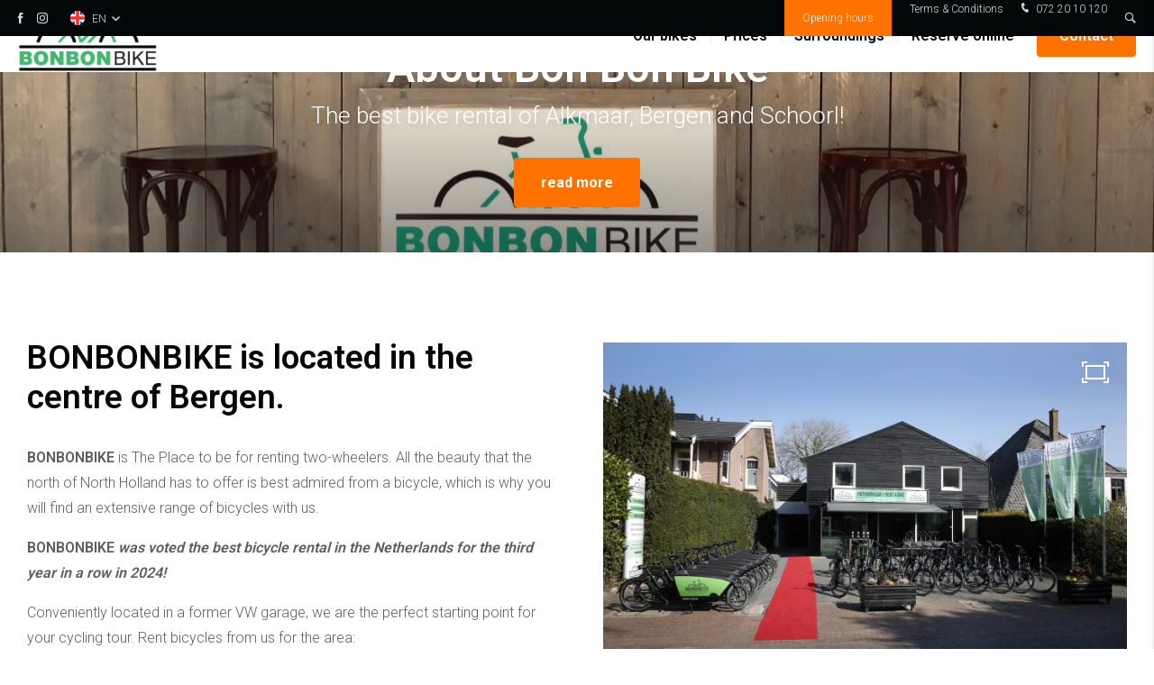

--- FILE ---
content_type: text/html; charset=UTF-8
request_url: https://www.bonbonbike.nl/about-bonbonbike
body_size: 47105
content:
<!doctype html>
<html lang="en">
<head><script>
    window.dataLayer = window.dataLayer || [];
    function gtag(){dataLayer.push(arguments);}

    gtag('consent', 'default', {"security_storage":"granted","personalization_storage":"denied","functionality_storage":"denied","analytics_storage":"denied","ad_user_data":"denied","ad_personalization":"denied","ad_storage":"denied"});

    gtag('set', 'ads_data_redaction', true);
    gtag('set', 'url_passthrough', true);
</script>



    
    <!-- Google Tag Manager -->
    <script>(function(w,d,s,l,i){w[l]=w[l]||[];w[l].push({'gtm.start':
    new Date().getTime(),event:'gtm.js'});var f=d.getElementsByTagName(s)[0],
    j=d.createElement(s),dl=l!='dataLayer'?'&l='+l:'';j.async=true;j.src=
    'https://www.googletagmanager.com/gtm.js?id='+i+dl;f.parentNode.insertBefore(j,f);
    })(window,document,'script','dataLayer','GTM-PTRDN5C');</script>
    <!-- End Google Tag Manager -->

    <meta charset="UTF-8">
    <meta name="viewport" content="width=device-width, initial-scale=1, minimum-scale=1, maximum-scale=5,user-scalable=1">
    <meta http-equiv="X-UA-Compatible" content="ie=edge">
    <title>About BonBonBike</title>

    <meta name="Robots" content="index, all, follow" />
<meta name="Revisit-after" content="7 days">
    
    <link rel="alternate" href="https://www.bonbonbike.nl/over-bonbonbike" hreflang="nl" />
<link rel="alternate" href="https://www.bonbonbike.nl/over-bonbonbike" hreflang="x-default" />
<link rel="alternate" href="https://www.bonbonbike.nl/about-bonbonbike" hreflang="en" />
<link rel="alternate" href="https://www.bonbonbike.nl/uber-bonbonbike" hreflang="de" />

    
<meta property="og:title" content="about BonBonBike">
<meta property="og:description" content="">
<meta property="og:image" content="https://www.bonbonbike.nl/media-resize/fb5db97fa4f8e212c681523e7508a826/dave-weij-fotografie-89.webp">
<meta property="og:url" content="https://www.bonbonbike.nl/about-bonbonbike">
<meta property="og:site_name" content="BonBonBike fietsenverhuur Bergen | ">


<meta property="og:type" content="website">
<meta property="og:street_address" content="Breelaan 52">
<meta property="og:postal_code" content="1861 GG">
<meta property="og:region" content=" ">
<meta property="og:country_name" content="The Netherlands">
<meta property="og:email" content="info@bonbonbike.nl">
<meta property="og:phone_number" content="072 20 10 120">
<meta property="og:website" content="https://www.bonbonbike.nl/">
<meta property="og:locale" content="en">


<meta name="twitter:card" content="summary">
<meta name="twitter:title" content="about BonBonBike">
<meta name="twitter:description" content="">
        <meta name="twitter:image" content="https://www.bonbonbike.nl/media-resize/fb5db97fa4f8e212c681523e7508a826/dave-weij-fotografie-89.webp">
        


<script type="application/ld+json">
    {
        "@context": "https://schema.org",
        "@type": "LocalBusiness",
        "image": [
            "https://www.bonbonbike.nl/media-resize/46443348082ff15ee35d24f37f652056/bonbonbike-logo-website.webp"
        ],
        "name": "BonBonBike",
        "address": {
            "@type": "PostalAddress",
            "streetAddress": "Breelaan 52",
            "addressLocality": "Bergen (North Holland)",
            "addressRegion": " ",
            "postalCode": "1861 GG",
            "addressCountry": "NL"
        },
                "geo": {
            "@type": "GeoCoordinates",
            "latitude": "52.630460",
            "longitude": "4.7754060"
        },
        
        "url": "https://www.bonbonbike.nl/",
        "telephone": "0722010120"
    }
</script>


    
<meta name="theme-color" content="#FFFFFF">
<meta name="application-name" content="BonBonBike">

<link rel="icon" type="image/webp" sizes="32x32" href="/media-resize/2553b671fbcd045e677551c0ca921d65/favicon.webp">
<link rel="icon" type="image/webp" sizes="16x16" href="/media-resize/b326cd1df675924c62bba3385dcd67e7/favicon.webp">

<link rel="apple-touch-icon" type="image/webp" sizes="114x114" href="/media-resize/19c4e321ab67a67d742dd377f0f76fd8/favicon.webp">
<link rel="apple-touch-icon" type="image/webp" sizes="72x72" href="/media-resize/e89443a598d97d249a33c0a150624960/favicon.webp">
<link rel="apple-touch-icon" type="image/webp" sizes="57x57" href="/media-resize/1dd5d4e2728cd4883e9429db232a4795/favicon.webp">

<link rel="shortcut icon" href="/media-resize/6f8b1ce1e754e7fe6577bf1764656112/favicon.ico">

    <link href="//fonts.googleapis.com" rel="dns-prefetch" />

    <style>@font-face{font-family:swiper-icons;src:url("data:application/font-woff;charset=utf-8;base64, [base64]//wADZ2x5ZgAAAywAAADMAAAD2MHtryVoZWFkAAABbAAAADAAAAA2E2+eoWhoZWEAAAGcAAAAHwAAACQC9gDzaG10eAAAAigAAAAZAAAArgJkABFsb2NhAAAC0AAAAFoAAABaFQAUGG1heHAAAAG8AAAAHwAAACAAcABAbmFtZQAAA/gAAAE5AAACXvFdBwlwb3N0AAAFNAAAAGIAAACE5s74hXjaY2BkYGAAYpf5Hu/j+W2+MnAzMYDAzaX6QjD6/4//Bxj5GA8AuRwMYGkAPywL13jaY2BkYGA88P8Agx4j+/8fQDYfA1AEBWgDAIB2BOoAeNpjYGRgYNBh4GdgYgABEMnIABJzYNADCQAACWgAsQB42mNgYfzCOIGBlYGB0YcxjYGBwR1Kf2WQZGhhYGBiYGVmgAFGBiQQkOaawtDAoMBQxXjg/wEGPcYDDA4wNUA2CCgwsAAAO4EL6gAAeNpj2M0gyAACqxgGNWBkZ2D4/wMA+xkDdgAAAHjaY2BgYGaAYBkGRgYQiAHyGMF8FgYHIM3DwMHABGQrMOgyWDLEM1T9/w8UBfEMgLzE////P/5//f/V/xv+r4eaAAeMbAxwIUYmIMHEgKYAYjUcsDAwsLKxc3BycfPw8jEQA/[base64]/uznmfPFBNODM2K7MTQ45YEAZqGP81AmGGcF3iPqOop0r1SPTaTbVkfUe4HXj97wYE+yNwWYxwWu4v1ugWHgo3S1XdZEVqWM7ET0cfnLGxWfkgR42o2PvWrDMBSFj/IHLaF0zKjRgdiVMwScNRAoWUoH78Y2icB/yIY09An6AH2Bdu/UB+yxopYshQiEvnvu0dURgDt8QeC8PDw7Fpji3fEA4z/PEJ6YOB5hKh4dj3EvXhxPqH/SKUY3rJ7srZ4FZnh1PMAtPhwP6fl2PMJMPDgeQ4rY8YT6Gzao0eAEA409DuggmTnFnOcSCiEiLMgxCiTI6Cq5DZUd3Qmp10vO0LaLTd2cjN4fOumlc7lUYbSQcZFkutRG7g6JKZKy0RmdLY680CDnEJ+UMkpFFe1RN7nxdVpXrC4aTtnaurOnYercZg2YVmLN/d/gczfEimrE/fs/bOuq29Zmn8tloORaXgZgGa78yO9/cnXm2BpaGvq25Dv9S4E9+5SIc9PqupJKhYFSSl47+Qcr1mYNAAAAeNptw0cKwkAAAMDZJA8Q7OUJvkLsPfZ6zFVERPy8qHh2YER+3i/BP83vIBLLySsoKimrqKqpa2hp6+jq6RsYGhmbmJqZSy0sraxtbO3sHRydnEMU4uR6yx7JJXveP7WrDycAAAAAAAH//wACeNpjYGRgYOABYhkgZgJCZgZNBkYGLQZtIJsFLMYAAAw3ALgAeNolizEKgDAQBCchRbC2sFER0YD6qVQiBCv/H9ezGI6Z5XBAw8CBK/m5iQQVauVbXLnOrMZv2oLdKFa8Pjuru2hJzGabmOSLzNMzvutpB3N42mNgZGBg4GKQYzBhYMxJLMlj4GBgAYow/P/PAJJhLM6sSoWKfWCAAwDAjgbRAAB42mNgYGBkAIIbCZo5IPrmUn0hGA0AO8EFTQAA") format("woff");font-weight:400;font-style:normal}:root{--swiper-theme-color:#0071ff}.swiper-container{margin-left:auto;margin-right:auto;position:relative;overflow:hidden;list-style:none;padding:0;z-index:1}.swiper-container-vertical>.swiper-wrapper{flex-direction:column}.swiper-wrapper{position:relative;width:100%;height:100%;z-index:1;display:flex;transition-property:transform}.swiper-container-android .swiper-slide,.swiper-wrapper{transform:translate3d(0px, 0, 0)}.swiper-container-multirow>.swiper-wrapper{flex-wrap:wrap}.swiper-container-multirow-column>.swiper-wrapper{flex-wrap:wrap;flex-direction:column}.swiper-container-free-mode>.swiper-wrapper{transition-timing-function:ease-out;margin:0
auto}.swiper-slide{flex-shrink:0;width:100%;height:100%;position:relative;transition-property:transform}.swiper-slide-invisible-blank{visibility:hidden}.swiper-container-autoheight, .swiper-container-autoheight .swiper-slide{height:auto}.swiper-container-autoheight .swiper-wrapper{align-items:flex-start;transition-property:transform, height}.swiper-container-3d{perspective:1200px}.swiper-container-3d .swiper-cube-shadow, .swiper-container-3d .swiper-slide, .swiper-container-3d .swiper-slide-shadow-bottom, .swiper-container-3d .swiper-slide-shadow-left, .swiper-container-3d .swiper-slide-shadow-right, .swiper-container-3d .swiper-slide-shadow-top, .swiper-container-3d .swiper-wrapper{transform-style:preserve-3d}.swiper-container-3d .swiper-slide-shadow-bottom, .swiper-container-3d .swiper-slide-shadow-left, .swiper-container-3d .swiper-slide-shadow-right, .swiper-container-3d .swiper-slide-shadow-top{position:absolute;left:0;top:0;width:100%;height:100%;pointer-events:none;z-index:10}.swiper-container-3d .swiper-slide-shadow-left{background-image:linear-gradient(to left, rgba(0, 0, 0, .5), rgba(0, 0, 0, 0))}.swiper-container-3d .swiper-slide-shadow-right{background-image:linear-gradient(to right, rgba(0, 0, 0, .5), rgba(0, 0, 0, 0))}.swiper-container-3d .swiper-slide-shadow-top{background-image:linear-gradient(to top, rgba(0, 0, 0, .5), rgba(0, 0, 0, 0))}.swiper-container-3d .swiper-slide-shadow-bottom{background-image:linear-gradient(to bottom, rgba(0, 0, 0, .5), rgba(0, 0, 0, 0))}.swiper-container-css-mode>.swiper-wrapper{overflow:auto;scrollbar-width:none;-ms-overflow-style:none}.swiper-container-css-mode>.swiper-wrapper::-webkit-scrollbar{display:none}.swiper-container-css-mode>.swiper-wrapper>.swiper-slide{scroll-snap-align:start start}.swiper-container-horizontal.swiper-container-css-mode>.swiper-wrapper{scroll-snap-type:x mandatory}.swiper-container-vertical.swiper-container-css-mode>.swiper-wrapper{scroll-snap-type:y mandatory}:root{--swiper-navigation-size:44px}.swiper-button-next,.swiper-button-prev{position:absolute;top:50%;width:calc(var(--swiper-navigation-size) / 44 * 27);height:var(--swiper-navigation-size);margin-top:calc(-1 * var(--swiper-navigation-size) / 2);z-index:10;cursor:pointer;display:flex;align-items:center;justify-content:center;color:var(--swiper-navigation-color, var(--swiper-theme-color))}.swiper-button-next.swiper-button-disabled,.swiper-button-prev.swiper-button-disabled{opacity: .35;cursor:auto;pointer-events:none}.swiper-button-next:after,.swiper-button-prev:after{font-family:swiper-icons;font-size:var(--swiper-navigation-size);text-transform:none !important;letter-spacing:0;text-transform:none;font-variant:initial}.swiper-button-prev, .swiper-container-rtl .swiper-button-next{left:10px;right:auto}.swiper-button-prev:after, .swiper-container-rtl .swiper-button-next:after{content:'prev'}.swiper-button-next, .swiper-container-rtl .swiper-button-prev{right:10px;left:auto}.swiper-button-next:after, .swiper-container-rtl .swiper-button-prev:after{content:'next'}.swiper-button-next.swiper-button-white,.swiper-button-prev.swiper-button-white{--swiper-navigation-color:#fff}.swiper-button-next.swiper-button-black,.swiper-button-prev.swiper-button-black{--swiper-navigation-color:#000}.swiper-button-lock{display:none}.swiper-pagination{position:absolute;text-align:center;transition: .3s opacity;transform:translate3d(0, 0, 0);z-index:10}.swiper-pagination.swiper-pagination-hidden{opacity:0}.swiper-pagination-bullets-dynamic{overflow:hidden;font-size:0}.swiper-pagination-bullets-dynamic .swiper-pagination-bullet{transform:scale(.33);position:relative}.swiper-pagination-bullets-dynamic .swiper-pagination-bullet-active{transform:scale(1)}.swiper-pagination-bullets-dynamic .swiper-pagination-bullet-active-main{transform:scale(1)}.swiper-pagination-bullets-dynamic .swiper-pagination-bullet-active-prev{transform:scale(.66)}.swiper-pagination-bullets-dynamic .swiper-pagination-bullet-active-prev-prev{transform:scale(.33)}.swiper-pagination-bullets-dynamic .swiper-pagination-bullet-active-next{transform:scale(.66)}.swiper-pagination-bullets-dynamic .swiper-pagination-bullet-active-next-next{transform:scale(.33)}.swiper-pagination-bullet{width:8px;height:8px;display:inline-block;border-radius:100%;background:#000;opacity: .2}button.swiper-pagination-bullet{border:none;margin:0;padding:0;box-shadow:none;-webkit-appearance:none;-moz-appearance:none;appearance:none}.swiper-pagination-clickable .swiper-pagination-bullet{cursor:pointer}.swiper-pagination-bullet-active{opacity:1;background:var(--swiper-pagination-color, var(--swiper-theme-color))}.swiper-container-vertical>.swiper-pagination-bullets{right:10px;top:50%;transform:translate3d(0px, -50%, 0)}.swiper-container-vertical > .swiper-pagination-bullets .swiper-pagination-bullet{margin:6px
0;display:block}.swiper-container-vertical>.swiper-pagination-bullets.swiper-pagination-bullets-dynamic{top:50%;transform:translateY(-50%);width:8px}.swiper-container-vertical > .swiper-pagination-bullets.swiper-pagination-bullets-dynamic .swiper-pagination-bullet{display:inline-block;transition: .2s transform, .2s top}.swiper-container-horizontal > .swiper-pagination-bullets .swiper-pagination-bullet{margin:0
4px}.swiper-container-horizontal>.swiper-pagination-bullets.swiper-pagination-bullets-dynamic{left:50%;transform:translateX(-50%);white-space:nowrap}.swiper-container-horizontal > .swiper-pagination-bullets.swiper-pagination-bullets-dynamic .swiper-pagination-bullet{transition: .2s transform, .2s left}.swiper-container-horizontal.swiper-container-rtl > .swiper-pagination-bullets-dynamic .swiper-pagination-bullet{transition: .2s transform, .2s right}.swiper-pagination-progressbar{background:rgba(0, 0, 0, .25);position:absolute}.swiper-pagination-progressbar .swiper-pagination-progressbar-fill{background:var(--swiper-pagination-color, var(--swiper-theme-color));position:absolute;left:0;top:0;width:100%;height:100%;transform:scale(0);transform-origin:left top}.swiper-container-rtl .swiper-pagination-progressbar .swiper-pagination-progressbar-fill{transform-origin:right top}.swiper-container-horizontal>.swiper-pagination-progressbar,.swiper-container-vertical>.swiper-pagination-progressbar.swiper-pagination-progressbar-opposite{width:100%;height:4px;left:0;top:0}.swiper-container-horizontal>.swiper-pagination-progressbar.swiper-pagination-progressbar-opposite,.swiper-container-vertical>.swiper-pagination-progressbar{width:4px;height:100%;left:0;top:0}.swiper-pagination-white{--swiper-pagination-color:#fff}.swiper-pagination-black{--swiper-pagination-color:#000}.swiper-pagination-lock{display:none}.swiper-scrollbar{border-radius:10px;position:relative;-ms-touch-action:none;background:rgba(0, 0, 0, .1)}.swiper-container-horizontal>.swiper-scrollbar{position:absolute;left:1%;bottom:3px;z-index:50;height:5px;width:98%}.swiper-container-vertical>.swiper-scrollbar{position:absolute;right:3px;top:1%;z-index:50;width:5px;height:98%}.swiper-scrollbar-drag{height:100%;width:100%;position:relative;background:rgba(0, 0, 0, .5);border-radius:10px;left:0;top:0}.swiper-scrollbar-cursor-drag{cursor:move}.swiper-scrollbar-lock{display:none}.swiper-zoom-container{width:100%;height:100%;display:flex;justify-content:center;align-items:center;text-align:center}.swiper-zoom-container>canvas,.swiper-zoom-container>img,.swiper-zoom-container>svg{max-width:100%;max-height:100%;object-fit:contain}.swiper-slide-zoomed{cursor:move}.swiper-lazy-preloader{width:42px;height:42px;position:absolute;left:50%;top:50%;margin-left:-21px;margin-top:-21px;z-index:10;transform-origin:50%;animation:swiper-preloader-spin 1s infinite linear;box-sizing:border-box;border:4px
solid var(--swiper-preloader-color, var(--swiper-theme-color));border-radius:50%;border-top-color:transparent}.swiper-lazy-preloader-white{--swiper-preloader-color:#fff}.swiper-lazy-preloader-black{--swiper-preloader-color:#000}@keyframes swiper-preloader-spin{100%{transform:rotate(360deg)}}.swiper-container .swiper-notification{position:absolute;left:0;top:0;pointer-events:none;opacity:0;z-index:-1000}.swiper-container-fade.swiper-container-free-mode .swiper-slide{transition-timing-function:ease-out}.swiper-container-fade .swiper-slide{pointer-events:none;transition-property:opacity}.swiper-container-fade .swiper-slide .swiper-slide{pointer-events:none}.swiper-container-fade .swiper-slide-active, .swiper-container-fade .swiper-slide-active .swiper-slide-active{pointer-events:auto}.swiper-container-cube{overflow:visible}.swiper-container-cube .swiper-slide{pointer-events:none;-webkit-backface-visibility:hidden;backface-visibility:hidden;z-index:1;visibility:hidden;transform-origin:0 0;width:100%;height:100%}.swiper-container-cube .swiper-slide .swiper-slide{pointer-events:none}.swiper-container-cube.swiper-container-rtl .swiper-slide{transform-origin:100% 0}.swiper-container-cube .swiper-slide-active, .swiper-container-cube .swiper-slide-active .swiper-slide-active{pointer-events:auto}.swiper-container-cube .swiper-slide-active, .swiper-container-cube .swiper-slide-next, .swiper-container-cube .swiper-slide-next + .swiper-slide, .swiper-container-cube .swiper-slide-prev{pointer-events:auto;visibility:visible}.swiper-container-cube .swiper-slide-shadow-bottom, .swiper-container-cube .swiper-slide-shadow-left, .swiper-container-cube .swiper-slide-shadow-right, .swiper-container-cube .swiper-slide-shadow-top{z-index:0;-webkit-backface-visibility:hidden;backface-visibility:hidden}.swiper-container-cube .swiper-cube-shadow{position:absolute;left:0;bottom:0px;width:100%;height:100%;background:#000;opacity: .6;-webkit-filter:blur(50px);filter:blur(50px);z-index:0}.swiper-container-flip{overflow:visible}.swiper-container-flip .swiper-slide{pointer-events:none;-webkit-backface-visibility:hidden;backface-visibility:hidden;z-index:1}.swiper-container-flip .swiper-slide .swiper-slide{pointer-events:none}.swiper-container-flip .swiper-slide-active, .swiper-container-flip .swiper-slide-active .swiper-slide-active{pointer-events:auto}.swiper-container-flip .swiper-slide-shadow-bottom, .swiper-container-flip .swiper-slide-shadow-left, .swiper-container-flip .swiper-slide-shadow-right, .swiper-container-flip .swiper-slide-shadow-top{z-index:0;-webkit-backface-visibility:hidden;backface-visibility:hidden}:root{--f-button-width:40px;--f-button-height:40px;--f-button-border:0;--f-button-border-radius:0;--f-button-color:#374151;--f-button-bg:#f8f8f8;--f-button-shadow:none;--f-button-transition:all .15s ease;--f-button-transform:none;--f-button-outline-width:1px;--f-button-outline-color:rgba(0, 0, 0, .7);--f-button-svg-width:20px;--f-button-svg-height:20px;--f-button-svg-stroke-width:1.5;--f-button-svg-fill:none;--f-button-svg-filter:none;--f-button-svg-opacity:1;--f-button-svg-disabled-opacity: .5;--f-button-svg-transition:opacity .15s ease;--f-button-svg-transform:none}.f-button{width:var(--f-button-width);height:var(--f-button-height);border:var(--f-button-border);border-radius:var(--f-button-border-radius);color:var(--f-button-color);background:var(--f-button-bg);box-shadow:var(--f-button-shadow);transform:var(--f-button-transform);transition:var(--f-button-transition);backdrop-filter:var(--f-button-backdrop-filter);display:flex;justify-content:center;align-items:center;box-sizing:content-box;position:relative;margin:0;padding:0;pointer-events:all;cursor:pointer;overflow:hidden}@media (hover: hover){.f-button:hover:not([aria-disabled]){color:var(--f-button-hover-color, var(--f-button-color));background-color:var(--f-button-hover-bg, var(--f-button-bg))}}.f-button:active:not([aria-disabled]){color:var(--f-button-active-color, var(--f-button-hover-color, var(--f-button-color)));background-color:var(--f-button-active-bg, var(--f-button-hover-bg, var(--f-button-bg)))}.f-button:focus{outline:none}.f-button:focus-visible{outline:var(--f-button-outline-width) solid var(--f-button-outline-color);outline-offset:var(--f-button-outline-offset);position:relative;z-index:1}.f-button
svg{width:var(--f-button-svg-width);height:var(--f-button-svg-height);transform:var(--f-button-svg-transform);fill:var(--f-button-svg-fill);filter:var(--f-button-svg-filter);opacity:var(--f-button-svg-opacity, 1);transition:var(--f-button-svg-transition);stroke:currentColor;stroke-width:var(--f-button-svg-stroke-width);stroke-linecap:round;stroke-linejoin:round;pointer-events:none}.f-button[aria-disabled]{cursor:default}.f-button[aria-disabled] svg{opacity:var(--f-button-svg-disabled-opacity)}[data-panzoom-action=toggleFS] g:first-child{display:flex}[data-panzoom-action=toggleFS] g:last-child{display:none}.in-fullscreen [data-panzoom-action=toggleFS] g:first-child{display:none}.in-fullscreen [data-panzoom-action=toggleFS] g:last-child{display:flex}[data-autoplay-action=toggle] svg g:first-child{display:flex}[data-autoplay-action=toggle] svg g:last-child{display:none}.has-autoplay [data-autoplay-action=toggle] svg g:first-child{display:none}.has-autoplay [data-autoplay-action=toggle] svg g:last-child{display:flex}:fullscreen [data-fullscreen-action=toggle] svg [data-fullscreen-action=toggle] svg g:first-child{display:none}:fullscreen [data-fullscreen-action=toggle] svg [data-fullscreen-action=toggle] svg g:last-child{display:flex}:root{--f-spinner-color-1:rgba(0, 0, 0, .1);--f-spinner-color-2:rgba(17, 24, 28, .8);--f-spinner-width:50px;--f-spinner-height:50px;--f-spinner-border-radius:50%;--f-spinner-border-width:4px}.f-spinner{position:absolute;top:50%;left:50%;margin:calc(var(--f-spinner-width) * -.5) 0 0 calc(var(--f-spinner-height) * -.5);padding:0;width:var(--f-spinner-width);height:var(--f-spinner-height);border-radius:var(--f-spinner-border-radius);border:var(--f-spinner-border-width) solid var(--f-spinner-color-1);border-top-color:var(--f-spinner-color-2);animation:f-spinner .75s linear infinite,f-fadeIn .2s ease .2s both}@keyframes f-spinner{to{transform:rotate(360deg)}}.f-panzoom,.f-zoomable{position:relative;overflow:hidden;display:flex;align-items:center;flex-direction:column}.f-panzoom:before,.f-panzoom:after,.f-zoomable:before,.f-zoomable:after{display:block;content:""}.f-panzoom:not(.has-controls):before,.f-zoomable:not(.has-controls):before{margin-bottom:auto}.f-panzoom:after,.f-zoomable:after{margin-top:auto}.f-panzoom.in-fullscreen,.f-zoomable.in-fullscreen{position:fixed;top:0;left:0;margin:0!important;width:100%!important;height:100%!important;max-width:none!important;max-height:none!important;aspect-ratio:unset!important;z-index:9999}.f-panzoom__wrapper{position:relative;min-width:0;min-height:0;max-width:100%;max-height:100%}.f-panzoom__wrapper.will-zoom-out{cursor:zoom-out}.f-panzoom__wrapper.can-drag{cursor:move;cursor:grab}.f-panzoom__wrapper.will-zoom-in{cursor:zoom-in}.f-panzoom__wrapper.is-dragging{cursor:move;cursor:grabbing}.f-panzoom__wrapper.has-error{display:none}.f-panzoom__content{display:block;min-width:0;min-height:0;max-width:100%;max-height:100%}.f-panzoom__content.is-lazyloading,.f-panzoom__content.has-lazyerror{visibility:hidden}img.f-panzoom__content{width:auto;height:auto;vertical-align:top;object-fit:contain;transition:none;user-select:none}.f-panzoom__wrapper>.f-panzoom__content{visibility:hidden}.f-panzoom__viewport{display:block;position:absolute;top:0;left:0;width:100%;height:100%;z-index:1}.f-panzoom__viewport>.f-panzoom__content{width:100%;height:100%;object-fit:fill}picture.f-panzoom__content
img{vertical-align:top;width:100%;height:auto;max-height:100%;object-fit:contain;transition:none;user-select:none}.f-panzoom__protected{position:absolute;inset:0;z-index:1;user-select:none}html.with-panzoom-in-fullscreen{overflow:hidden}.f-fadeIn{animation:var(--f-transition-duration, .2s) var(--f-transition-easing, ease) var(--f-transition-delay, 0s) both f-fadeIn;z-index:2}.f-fadeOut{animation:var(--f-transition-duration, .2s) var(--f-transition-easing, ease) var(--f-transition-delay, 0s) both f-fadeOut;z-index:1}@keyframes f-fadeIn{0%{opacity:0}to{opacity:1}}@keyframes f-fadeOut{to{opacity:0}}.f-crossfadeIn{animation:var(--f-transition-duration, .2s) ease both f-crossfadeIn;z-index:2}.f-crossfadeOut{animation:calc(var(--f-transition-duration, .2s) * .2) ease calc(var(--f-transition-duration, .2s) * .8) both f-crossfadeOut;z-index:1}@keyframes f-crossfadeIn{0%{opacity:0}to{opacity:1}}@keyframes f-crossfadeOut{to{opacity:0}}.is-horizontal .f-slideIn.from-next{animation:var(--f-transition-duration, .85s) cubic-bezier(.16,1,.3,1) f-slideInNextX}.is-horizontal .f-slideIn.from-prev{animation:var(--f-transition-duration, .85s) cubic-bezier(.16,1,.3,1) f-slideInPrevX}.is-horizontal .f-slideOut.to-next{animation:var(--f-transition-duration, .85s) cubic-bezier(.16,1,.3,1) f-slideOutNextX}.is-horizontal .f-slideOut.to-prev{animation:var(--f-transition-duration, .85s) cubic-bezier(.16,1,.3,1) f-slideOutPrevX}@keyframes f-slideInPrevX{0%{transform:translate(calc(100% + var(--f-carousel-gap, 0)))}to{transform:translateZ(0)}}@keyframes f-slideInNextX{0%{transform:translate(calc(-100% - var(--f-carousel-gap, 0)))}to{transform:translateZ(0)}}@keyframes f-slideOutNextX{to{transform:translate(calc(-100% - var(--f-carousel-gap, 0)))}}@keyframes f-slideOutPrevX{to{transform:translate(calc(100% + var(--f-carousel-gap, 0)))}}.is-vertical .f-slideIn.from-next{animation:var(--f-transition-duration, .85s) cubic-bezier(.16,1,.3,1) f-slideInNextY}.is-vertical .f-slideIn.from-prev{animation:var(--f-transition-duration, .85s) cubic-bezier(.16,1,.3,1) f-slideInPrevY}.is-vertical .f-slideOut.to-next{animation:var(--f-transition-duration, .85s) cubic-bezier(.16,1,.3,1) f-slideOutNextY}.is-vertical .f-slideOut.to-prev{animation:var(--f-transition-duration, .85s) cubic-bezier(.16,1,.3,1) f-slideOutPrevY}@keyframes f-slideInPrevY{0%{transform:translateY(calc(100% + var(--f-carousel-gap, 0)))}to{transform:translateZ(0)}}@keyframes f-slideInNextY{0%{transform:translateY(calc(-100% - var(--f-carousel-gap, 0)))}to{transform:translateZ(0)}}@keyframes f-slideOutNextY{to{transform:translateY(calc(-100% - var(--f-carousel-gap, 0)))}}@keyframes f-slideOutPrevY{to{transform:translateY(calc(100% + var(--f-carousel-gap, 0)))}}.f-zoomInUp{animation:var(--f-transition-duration, .3s) ease both f-zoomInUp}.f-zoomOutDown{animation:var(--f-transition-duration, .3s) ease both f-zoomOutDown}@keyframes f-zoomInUp{0%{transform:scale(var(--f-zoomInUp-scale, .975)) translate3d(var(--f-zoomInUp-x, 0),var(--f-zoomInUp-y, 16px),0);opacity:var(--f-zoomInUp-opacity, 0)}to{transform:scale(1) translateZ(0);opacity:1}}@keyframes f-zoomOutDown{to{transform:scale(var(--f-zoomOutDown-scale, .975)) translate3d(var(--f-zoomOutDown-x, 0),var(--f-zoomOutDown-y, 16px),0);opacity:0}}.f-throwOutUp{animation:var(--f-throwOutUp-duration, .2s) ease-out both f-throwOutUp}.f-throwOutDown{animation:var(--f-throwOutDown-duration, .2s) ease-out both f-throwOutDown}@keyframes f-throwOutUp{to{transform:translate3d(0,calc(var(--f-throwOutUp-y, 150px) * -1),0);opacity:0}}@keyframes f-throwOutDown{to{transform:translate3d(0,var(--f-throwOutDown-y, 150px),0);opacity:0}}.has-iframe .f-html,.has-pdf .f-html,.has-gmap .f-html{width:100%;height:100%;min-height:1px;overflow:visible}.has-pdf .f-html,.has-gmap .f-html{padding:0}.f-html{position:relative;box-sizing:border-box;margin:var(--f-html-margin, 0);padding:var(--f-html-padding, 2rem);color:var(--f-html-color, currentColor);background:var(--f-html-bg)}.f-html.is-error{text-align:center}.f-iframe{display:block;margin:0;border:0;height:100%;width:100%}.f-caption{align-self:center;flex-shrink:0;margin:var(--f-caption-margin);padding:var(--f-caption-padding, 16px 8px);max-width:100%;max-height:calc(80vh - 100px);overflow:auto;overflow-wrap:anywhere;line-height:var(--f-caption-line-height);color:var(--f-caption-color);background:var(--f-caption-bg);font:var(--f-caption-font)}.has-html5video .f-html,.has-youtube .f-html,.has-vimeo .f-html{padding:0;width:100%;height:100%;min-height:1px;overflow:visible;max-width:var(--f-video-width, 960px);max-height:var(--f-video-height, 540px);aspect-ratio:var(--f-video-aspect-ratio);background:var(--f-video-bg, rgba(0, 0, 0, .9))}.f-html5video{border:0;display:block;height:100%;width:100%;background:transparent}.f-button.is-arrow{--f-button-width:var(--f-arrow-width, 46px);--f-button-height:var(--f-arrow-height, 46px);--f-button-svg-width:var(--f-arrow-svg-width, 24px);--f-button-svg-height:var(--f-arrow-svg-height, 24px);--f-button-svg-stroke-width:var(--f-arrow-svg-stroke-width, 1.75);--f-button-border-radius:var(--f-arrow-border-radius, unset);--f-button-bg:var(--f-arrow-bg, transparent);--f-button-hover-bg:var(--f-arrow-hover-bg, var(--f-arrow-bg));--f-button-active-bg:var(--f-arrow-active-bg, var(--f-arrow-hover-bg));--f-button-shadow:var(--f-arrow-shadow);--f-button-color:var(--f-arrow-color);--f-button-hover-color:var(--f-arrow-hover-color, var(--f-arrow-color));--f-button-active-color:var( --f-arrow-active-color, var(--f-arrow-hover-color) );overflow:visible}.f-button.is-arrow.is-prev,.f-button.is-arrow.is-next{position:absolute;transform:translate(0);z-index:20}.is-horizontal .f-button.is-arrow.is-prev,.is-horizontal .f-button.is-arrow.is-next{inset:50% auto auto;transform:translateY(-50%)}.is-horizontal.is-ltr .f-button.is-arrow.is-prev{left:var(--f-arrow-pos, 0)}.is-horizontal.is-ltr .f-button.is-arrow.is-next{right:var(--f-arrow-pos, 0)}.is-horizontal.is-rtl .f-button.is-arrow.is-prev{right:var(--f-arrow-pos, 0);transform:translateY(-50%) rotateY(180deg)}.is-horizontal.is-rtl .f-button.is-arrow.is-next{left:var(--f-arrow-pos, 0);transform:translateY(-50%) rotateY(180deg)}.is-vertical.is-ltr .f-button.is-arrow.is-prev,.is-vertical.is-rtl .f-button.is-arrow.is-prev{top:var(--f-arrow-pos, 0);right:auto;bottom:auto;left:50%;transform:translate(-50%)}.is-vertical.is-ltr .f-button.is-arrow.is-next,.is-vertical.is-rtl .f-button.is-arrow.is-next{top:auto;right:auto;bottom:var(--f-arrow-pos, 0);left:50%;transform:translate(-50%)}.is-vertical .f-button.is-arrow.is-prev svg,.is-vertical .f-button.is-arrow.is-next
svg{transform:rotate(90deg)}.f-carousel__toolbar{display:grid;grid-template-columns:1fr auto 1fr;margin:var(--f-toolbar-margin, 0);padding:var(--f-toolbar-padding, 8px);line-height:var(--f-toolbar-line-height);background:var(--f-toolbar-bg, none);box-shadow:var(--f-toolbar-shadow, none);backdrop-filter:var(--f-toolbar-backdrop-filter);position:relative;z-index:20;color:var(--f-toolbar-color, currentColor);font-size:var(--f-toolbar-font-size, 17px);font-weight:var(--f-toolbar-font-weight, inherit);font-family:var(--f-toolbar-font,-apple-system,BlinkMacSystemFont,"Segoe UI Adjusted","Segoe UI","Liberation Sans",sans-serif);text-shadow:var(--f-toolbar-text-shadow);text-align:center;font-variant-numeric:tabular-nums;-webkit-font-smoothing:subpixel-antialiased;white-space:nowrap;pointer-events:none}.f-carousel__toolbar.is-absolute{position:absolute;top:0;left:0;right:0}.f-carousel__toolbar__column{display:flex;flex-direction:row;flex-wrap:wrap;align-content:flex-start;gap:var(--f-toolbar-gap, 0)}.f-carousel__toolbar__column.is-left{display:flex;justify-self:flex-start;justify-content:flex-start}.f-carousel__toolbar__column.is-middle{display:flex;justify-content:center}.f-carousel__toolbar__column.is-right{display:flex;justify-self:flex-end;justify-content:flex-end;flex-flow:nowrap}.f-carousel__toolbar__column{pointer-events:none}.f-carousel__toolbar__column>*{pointer-events:all}.f-counter{position:relative;display:flex;flex-direction:row;cursor:default;user-select:none;margin:var(--f-counter-margin, 0);padding:var(--f-counter-padding, 4px);line-height:var(--f-counter-line-height);background:var(--f-counter-bg);border-radius:var(--f-counter-border-radius)}.f-counter
span{padding:0
var(--f-counter-gap, 4px)}:root{--f-thumbs-gap:8px;--f-thumbs-margin:0;--f-thumbs-padding-x:8px;--f-thumbs-padding-y:8px;--f-thumbs-z-index:1;--f-thumb-width:96px;--f-thumb-height:72px;--f-thumb-clip-width:46px;--f-thumb-extra-gap:16px;--f-thumb-fit:cover;--f-thumb-opacity:1;--f-thumb-transition:opacity .3s ease, transform .15s ease;--f-thumb-border:none;--f-thumb-border-radius:4px;--f-thumb-transfors:none;--f-thumb-shadow:none;--f-thumb-bg:linear-gradient(rgba(0, 0, 0, .1), rgba(0, 0, 0, .05));--f-thumb-focus-shadow:inset 0 0 0 .8px #222, inset 0 0 0 2.25px #fff;--f-thumb-selected-shadow:inset 0 0 0 .8px #222, inset 0 0 0 2.25px #fff}.f-thumbs{flex-shrink:0;margin:var(--f-thumbs-margin);padding:0;background:var(--f-thumbs-bg);-webkit-tap-highlight-color:transparent;user-select:none;transition:max-height .3s ease,max-width .3s ease;position:relative;overflow:hidden;z-index:var(--f-thumbs-z-index)}.f-thumbs.is-horizontal{max-height:calc(var(--f-carousel-slide-height) + var(--f-thumbs-padding-y) * 2 + var(--f-thumbs-gap) * 2)}.f-thumbs.is-vertical{max-width:calc(var(--f-carousel-slide-width) + var(--f-thumbs-padding-x) * 2 + var(--f-thumbs-gap) * 2)}.f-thumbs.is-ltr{direction:ltr}.f-thumbs.is-rtl{direction:rtl}.f-thumbs__viewport{margin:var(--f-thumbs-padding-y) var(--f-thumbs-padding-x);overflow:visible;display:grid}.f-thumbs.is-vertical .f-thumbs__viewport{height:calc(100% - var(--f-thumbs-padding-y) * 2)}.f-thumbs__slide{position:relative;box-sizing:border-box;grid-area:1/1;width:var(--f-carousel-slide-width);height:var(--f-carousel-slide-height);margin:0;padding:0;display:flex;align-items:center;flex-direction:column;cursor:pointer;overflow:visible}.f-thumbs__slide:hover
button{opacity:var(--f-thumb-hover-opacity, 1);transform:var(--f-thumb-hover-transform, none)}.f-thumbs__slide:hover button:after{border:var(--f-thumb-hover-border, none);box-shadow:var(--f-thumb-hover-shadow, var(--f-thumb-shadow))}.f-thumbs__slide
button{all:unset;margin:auto;padding:0;position:relative;overflow:visible;width:100%;height:100%;outline:none;transition:var(--f-thumb-transition);border-radius:var(--f-thumb-border-radius);opacity:var(--f-thumb-opacity);transform:var(--f-thumb-transform);background:var(--f-thumb-bg)}.f-thumbs__slide button:after{content:"";position:absolute;inset:0;z-index:1;transition:none;border-radius:inherit;border:var(--f-thumb-border);box-shadow:var(--f-thumb-shadow)}.f-thumbs__slide button:focus-within{opacity:var(--f-thumb-focus-opacity, 1);transform:var(--f-thumb-focus-transform, none)}.f-thumbs__slide button:focus-within:after{border:var(--f-thumb-focus-border, none);box-shadow:var(--f-thumb-focus-shadow, var(--f-thumb-shadow))}.f-thumbs__slide:active{opacity:var(--f-thumb-active-opacity, 1);transform:var(--f-thumb-active-transform, none)}.f-thumbs__slide:active:after{border:var(--f-thumb-active-border, none);box-shadow:var(--f-thumb-active-shadow, var(--f-thumb-shadow))}.f-thumbs__slide.is-selected{z-index:2}.f-thumbs__slide.is-selected
button{opacity:var(--f-thumb-selected-opacity, 1);transform:var(--f-thumb-selected-transform, none)}.f-thumbs__slide.is-selected button:after{border:var(--f-thumb-selected-border, none);box-shadow:var(--f-thumb-selected-shadow, var(--f-thumb-shadow))}.f-thumbs__slide
img{display:block;width:100%;height:100%;object-fit:var(--f-thumb-fit);border-radius:inherit;pointer-events:none}.f-thumbs__slide img.has-lazyerror{display:none}.f-thumbs.is-classic{--f-carousel-slide-width:var(--f-thumb-width);--f-carousel-slide-height:var(--f-thumb-height);--f-carousel-gap:var(--f-thumbs-gap)}.f-thumbs.is-modern{--f-carousel-slide-width:calc( var(--f-thumb-clip-width) + var(--f-thumbs-gap) );--f-carousel-slide-height:var(--f-thumb-height);--f-carousel-gap:0;--width-diff:calc((var(--f-thumb-width) - var(--f-thumb-clip-width)))}.f-thumbs.is-modern .f-thumbs__viewport{width:calc(100% + var(--f-carousel-slide-width) * 2);margin-inline:calc(var(--f-carousel-slide-width) * -1)}.f-thumbs.is-modern .f-thumbs__slide{--clip-shift:calc((var(--width-diff) * .5) * var(--progress));--clip-path:inset( 0 var(--clip-shift) round var(--f-thumb-border-radius, 0) );padding:0;overflow:visible;left:var(--shift, 0);will-change:left;transition:left var(--f-transition-duration) var(--f-transition-easing)}.f-thumbs.is-modern .f-thumbs__slide
button{display:block;margin-inline:50%;width:var(--f-thumb-width);clip-path:var(--clip-path);border:none;box-shadow:none;transition:clip-path var(--f-transition-duration) var(--f-transition-easing),opacity var(--f-thumb-transition-duration, .2s) var(--f-thumb-transition-easing, ease)}.f-thumbs.is-modern .f-thumbs__slide button:after{display:none}.f-thumbs.is-modern .f-thumbs__slide:focus:not(:focus-visible){outline:none}.f-thumbs.is-modern .f-thumbs__slide:focus-within:not(.is-selected) button:before{content:"";position:absolute;z-index:1;top:0;left:var(--clip-shift);bottom:0;right:var(--clip-shift);transition:border var(--f-transition-duration) var(--f-transition-easing),box-shadow var(--f-transition-duration) var(--f-transition-easing);border-radius:inherit;border:var(--f-thumb-focus-border, none);box-shadow:var(--f-thumb-focus-shadow, none)}.f-thumbs.is-modern{--f-transition-duration: .25s;--f-transition-easing:ease-out}.f-thumbs.is-modern.is-syncing{--f-transition-duration:0s}:root{--f-progressbar-height:3px;--f-progressbar-color:var(--f-carousel-theme-color, #575ad6);--f-progressbar-opacity:1;--f-progressbar-z-index:30}.f-progressbar{position:absolute;top:0;left:0;right:0;z-index:var(--f-progressbar-z-index);height:var(--f-progressbar-height);transform:scaleX(0);transform-origin:0;opacity:var(--f-progressbar-opacity);background:var(--f-progressbar-color);user-select:none;pointer-events:none;animation-name:f-progressbar;animation-play-state:running;animation-timing-function:linear}.f-progressbar:empty{display:block}button>.f-progressbar{--f-progressbar-height:100%;--f-progressbar-opacity: .2}@keyframes f-progressbar{0%{transform:scaleX(0)}to{transform:scaleX(1)}}[data-fullscreen-action=toggle] svg g:first-child{display:flex}[data-fullscreen-action=toggle] svg g:last-child{display:none}:fullscreen [data-fullscreen-action=toggle] svg g:first-child{display:none}:fullscreen [data-fullscreen-action=toggle] svg g:last-child{display:flex}.in-fullscreen-mode>.f-carousel{flex:1;min-width:0!important;min-height:0!important}html.with-fancybox{width:auto;overflow:visible;scroll-behavior:auto}html.with-fancybox body.hide-scrollbar{width:auto;margin-right:calc(var(--f-body-margin, 0px) + var(--f-scrollbar-compensate, 0px));overflow:hidden!important;overscroll-behavior-y:none}.fancybox__dialog{width:100%;height:100vh;max-height:unset;max-width:unset;padding:0;margin:0;border:0;overflow:hidden;background:transparent;touch-action:none}.fancybox__dialog:focus{outline:none}.fancybox__dialog::backdrop{opacity:0}@supports (height: 100dvh){.fancybox__dialog{height:100dvh}}.fancybox__dialog *:empty{display:block}div.fancybox__dialog{position:fixed;inset:0;z-index:1050}.fancybox__container{--fancybox-color:#dbdbdb;--fancybox-backdrop-bg:rgba(24, 24, 27, .95);--f-toolbar-margin:0;--f-toolbar-padding:8px;--f-toolbar-gap:0;--f-toolbar-color:#ddd;--f-toolbar-font-size:16px;--f-toolbar-font-weight:500;--f-toolbar-font:-apple-system, BlinkMacSystemFont, "Segoe UI Adjusted", "Segoe UI", "Liberation Sans", sans-serif;--f-toolbar-line-height:var(--f-button-height);--f-toolbar-text-shadow:1px 1px 1px rgba(0, 0, 0, .75);--f-toolbar-shadow:none;--f-toolbar-bg:none;--f-counter-margin:0;--f-counter-padding:0px
10px;--f-counter-gap:4px;--f-counter-line-height:var(--f-button-height);--f-carousel-gap:17px;--f-carousel-slide-width:100%;--f-carousel-slide-height:100%;--f-carousel-slide-padding:0;--f-carousel-slide-bg:unset;--f-html-color:#222;--f-html-bg:#fff;--f-error-color:#fff;--f-error-bg:#333;--f-caption-margin:0;--f-caption-padding:16px
8px;--f-caption-color:var(--fancybox-color, #dbdbdb);--f-caption-bg:transparent;--f-caption-font:inherit;--f-caption-line-height:1.375;--f-spinner-color-1:rgba(255, 255, 255, .2);--f-spinner-color-2:rgba(255, 255, 255, .8);--f-spinner-width:50px;--f-spinner-height:50px;--f-spinner-border-radius:50%;--f-spinner-border-width:4px;--f-progressbar-color:rgba(255, 255, 255);--f-button-width:46px;--f-button-height:46px;--f-button-color:#ddd;--f-button-hover-color:#fff;--f-button-outline-width:1px;--f-button-outline-color:rgba(255, 255, 255, .75);--f-button-outline-offset:0px;--f-button-bg:rgba(54, 54, 54, .75);--f-button-border:0;--f-button-border-radius:0;--f-button-shadow:none;--f-button-transition:all .2s ease;--f-button-transform:none;--f-button-svg-width:24px;--f-button-svg-height:24px;--f-button-svg-stroke-width:1.75;--f-button-svg-filter:drop-shadow(1px 1px 1px rgba(24, 24, 27, .01)), drop-shadow(1px 2px 1px rgba(24, 24, 27, .05));--f-button-svg-fill:none;--f-button-svg-disabled-opacity: .5;--f-arrow-pos:32px;--f-arrow-width:50px;--f-arrow-height:50px;--f-arrow-svg-width:24px;--f-arrow-svg-height:24px;--f-arrow-svg-stroke-width:2;--f-arrow-border-radius:50%;--f-arrow-bg:rgba(54, 54, 54, .65);--f-arrow-color:#ddd;--f-arrow-hover-color:#fff;--f-close-button-width:34px;--f-close-button-height:34px;--f-close-border-radius:4px;--f-close-button-color:#fff;--f-close-button-hover-color:#fff;--f-close-button-bg:transparent;--f-close-button-hover-bg:transparent;--f-close-button-active-bg:transparent;--f-close-button-svg-width:22px;--f-close-button-svg-height:22px;--f-thumbs-margin:0px;--f-thumbs-padding-x:8px;--f-thumbs-padding-y:8px;--f-thumbs-bg:none;--f-thumb-transition:all .2s ease;--f-thumb-width:94px;--f-thumb-height:76px;--f-thumb-opacity:1;--f-thumb-border:none;--f-thumb-shadow:none;--f-thumb-transform:none;--f-thumb-focus-opacity:1;--f-thumb-focus-border:none;--f-thumb-focus-shadow:inset 0 0 0 2px rgba(255, 255, 255, .65);--f-thumb-focus-transform:none;--f-thumb-hover-opacity:1;--f-thumb-hover-border:none;--f-thumb-hover-transform:none;--f-thumb-active-opacity:var(--f-thumb-hover-opacity);--f-thumb-active-border:var(--f-thumb-hover-border);--f-thumb-active-transform:var(--f-thumb-hover-transform);--f-thumb-selected-opacity:1;--f-thumb-selected-border:none;--f-thumb-selected-shadow:inset 0 0 0 2px #fff;--f-thumb-selected-transform:none}.fancybox__container[theme=light]{--fancybox-color:#222;--fancybox-backdrop-bg:rgba(255, 255, 255, .97);--f-toolbar-color:var(--fancybox-color, #222);--f-toolbar-text-shadow:none;--f-toolbar-font-weight:400;--f-html-color:var(--fancybox-color, #222);--f-html-bg:#fff;--f-error-color:#555;--f-error-bg:#fff;--f-video-bg:#fff;--f-caption-color:#333;--f-spinner-color-1:rgba(0, 0, 0, .2);--f-spinner-color-2:rgba(0, 0, 0, .8);--f-spinner-border-width:3.5px;--f-progressbar-color:rgba(111, 111, 116);--f-button-color:#333;--f-button-hover-color:#000;--f-button-outline-color:rgba(0, 0, 0, .85);--f-button-bg:rgba(255, 255, 255, .85);--f-button-svg-stroke-width:1.3;--f-button-svg-filter:none;--f-arrow-bg:rgba(255, 255, 255, .85);--f-arrow-color:#333;--f-arrow-hover-color:#000;--f-arrow-svg-stroke-width:1.3;--f-close-button-color:#555;--f-close-button-hover-color:#000;--f-thumb-bg:linear-gradient(#ebeff2, #e2e8f0);--f-thumb-focus-shadow:0 0 0 1.8px #fff, 0px 0px 0px 2.25px #888;--f-thumb-selected-shadow:0 0 0 1.8px #fff, 0px 0px 0px 2.25px #000}.fancybox__container{position:absolute;inset:0;overflow:hidden;display:flex;flex-direction:column}.fancybox__container:focus{outline:none}.fancybox__container.has-vertical-thumbs{flex-direction:row-reverse}.fancybox__container.has-vertical-thumbs:not(.is-closing) .fancybox__viewport{overflow-x:clip;overflow-y:visible}.fancybox__container>*:not(.fancybox__carousel),.fancybox__container .fancybox__carousel>*:not(.fancybox__viewport),.fancybox__container .fancybox__carousel>.fancybox__viewport>.fancybox__slide:not(.is-selected),.fancybox__container .fancybox__carousel>.fancybox__viewport>.fancybox__slide.is-selected>*:not(.f-html,.f-panzoom__wrapper,.f-spinner){opacity:var(--f-drag-opacity, 1)}.fancybox__container:not(.is-ready,.is-hiding){visibility:hidden}.fancybox__container.is-revealing>*:not(.fancybox__carousel),.fancybox__container.is-revealing .fancybox__carousel>*:not(.fancybox__viewport),.fancybox__container.is-revealing .fancybox__carousel>.fancybox__viewport>.fancybox__slide:not(.is-selected),.fancybox__container.is-revealing .fancybox__carousel>.fancybox__viewport>.fancybox__slide.is-selected>*:not(.f-html,.f-panzoom__wrapper,.f-spinner){animation:var(--f-interface-enter-duration, .35s) ease none f-fadeIn}.fancybox__container.is-hiding>*:not(.fancybox__carousel),.fancybox__container.is-hiding .fancybox__carousel>*:not(.fancybox__viewport),.fancybox__container.is-hiding .fancybox__carousel>.fancybox__viewport>.fancybox__slide:not(.is-selected),.fancybox__container.is-hiding .fancybox__carousel>.fancybox__viewport>.fancybox__slide.is-selected>*:not(.f-html,.f-panzoom__wrapper){animation:var(--f-interface-exit-duration, .35s) ease forwards f-fadeOut}.fancybox__container.is-idle .f-carousel__toolbar{pointer-events:none;opacity:0}.fancybox__container.is-idle .f-button.is-arrow{opacity:0}.fancybox__container.is-idle.is-ready .f-carousel__toolbar{pointer-events:none;animation:.15s ease-out both f-fadeOut}.fancybox__container.is-idle.is-ready .f-button.is-arrow{animation:.15s ease-out both f-fadeOut}.fancybox__backdrop{position:fixed;inset:0;z-index:-1;background:var(--fancybox-backdrop-bg)}.fancybox__carousel{flex:1;display:flex;flex-direction:column;min-height:0;min-width:0;position:relative;z-index:10;overflow-y:visible;overflow-x:clip}.fancybox__carousel.is-vertical{--f-carousel-slide-height:100%}.fancybox__carousel.is-ltr{direction:ltr}.fancybox__carousel.is-rtl{direction:rtl}.fancybox__carousel>.f-button.is-arrow:before{position:absolute;content:"";inset:-30px;z-index:1}.fancybox__viewport{display:grid;flex:1;min-height:0;min-width:0;position:relative;overflow:visible;transform:translate3d(0,var(--f-drag-offset, 0),0)}.fancybox__viewport.is-draggable{cursor:move;cursor:grab}.fancybox__viewport.is-dragging{cursor:move;cursor:grabbing}.fancybox__viewport [data-selectable],.fancybox__viewport [contenteditable]{cursor:auto}.fancybox__slide{box-sizing:border-box;position:relative;grid-area:1/1;display:flex;align-items:center;flex-direction:column;width:var(--f-carousel-slide-width);height:var(--f-carousel-slide-height);min-width:0;min-height:0;max-width:100%;margin:0;padding:var(--f-carousel-slide-padding);background:var(--f-carousel-slide-bg);backface-visibility:hidden;transform:translateZ(0);will-change:transform}.fancybox__slide:before,.fancybox__slide:after{display:block;content:""}.fancybox__slide:before{margin-bottom:auto}.fancybox__slide:after{margin-top:auto}.fancybox__slide.is-selected{z-index:1}.fancybox__slide.f-zoomable{overflow:visible}.fancybox__slide.has-error{--f-html-color:var(--f-error-color, --f-html-color);--f-html-bg:var(--f-error-bg, --f-html-bg)}.fancybox__slide.has-html{overflow:auto;padding:8px}.fancybox__slide.has-close-btn{padding-top:34px}.fancybox__slide.has-controls:before{margin:0}.fancybox__slide .f-spinner{cursor:pointer}.fancybox__container.is-closing .f-caption,.fancybox__slide.is-loading .f-caption{visibility:hidden}.fancybox__container.is-closing
.fancybox__carousel{overflow:visible}.f-button.is-close-button{--f-button-width:var(--f-close-button-width);--f-button-height:var(--f-close-button-height);--f-button-border-radius:var(--f-close-border-radius);--f-button-color:var(--f-close-button-color);--f-button-hover-color:var(--f-close-button-hover-color);--f-button-bg:var(--f-close-button-bg);--f-button-hover-bg:var(--f-close-button-hover-bg);--f-button-active-bg:var(--f-close-button-active-bg);--f-button-svg-width:var(--f-close-button-svg-width);--f-button-svg-height:var(--f-close-button-svg-height);position:absolute;top:calc(var(--f-button-height) * -1);right:0;z-index:40}html{font-family:sans-serif;-ms-text-size-adjust:100%;-webkit-text-size-adjust:100%}body{margin:0}article,aside,details,figcaption,figure,footer,header,hgroup,main,menu,nav,section,summary{display:block}audio,canvas,progress,video{display:inline-block;vertical-align:baseline}audio:not([controls]){display:none;height:0}[hidden],template{display:none}a{background-color:rgba(0,0,0,0)}a:active,a:hover{outline:0}abbr[title]{border-bottom:1px dotted}b,strong{font-weight:bold}dfn{font-style:italic}h1{font-size:2em;margin:.67em 0}mark{background:#ff0;color:#000}small{font-size:80%}sub,sup{font-size:75%;line-height:0;position:relative;vertical-align:baseline}sup{top:-0.5em}sub{bottom:-0.25em}img{border:0}svg:not(:root){overflow:hidden}figure{margin:1em
40px}hr{box-sizing:content-box;height:0}pre{overflow:auto}code,kbd,pre,samp{font-family:monospace,monospace;font-size:1em}button,input,optgroup,select,textarea{color:inherit;font:inherit;margin:0}button{overflow:visible}button,select{text-transform:none}button,html input[type=button],input[type=reset],input[type=submit]{-webkit-appearance:button;cursor:pointer}button[disabled],html input[disabled]{cursor:default}button::-moz-focus-inner,input::-moz-focus-inner{border:0;padding:0}input{line-height:normal}input[type=checkbox],input[type=radio]{box-sizing:border-box;padding:0}input[type=number]::-webkit-inner-spin-button,input[type=number]::-webkit-outer-spin-button{height:auto}input[type=search]{-webkit-appearance:textfield;box-sizing:content-box}input[type=search]::-webkit-search-cancel-button,input[type=search]::-webkit-search-decoration{-webkit-appearance:none}fieldset{border:1px
solid silver;margin:0
2px;padding:.35em .625em .75em}legend{border:0;padding:0}textarea{overflow:auto}optgroup{font-weight:bold}table{border-collapse:collapse;border-spacing:0}td,th{padding:0}@view-transition{navigation:auto}html{box-sizing:border-box}*,*:before,*:after{box-sizing:inherit}body{backface-visibility:hidden;--bodyTop:calc(var(--topbarHeightOriginal, 0px) + var(--menubarHeightOriginal, 0px));--fixedTop:calc(var(--topbarHeight, 0px) + var(--menubarHeight, 0px));--menubarCorrection:0px;padding-top:var(--bodyTop)}a{transition:color .3s,background .3s}ul:not(.browser-default){padding-left:0;list-style-type:none}ul:not(.browser-default)>li{list-style-type:none}.no-select{user-select:none}.z-depth-1,.side-nav,.dropdown-content{box-shadow:0 2px 2px 0 rgba(0,0,0,.14),0 1px 5px 0 rgba(0,0,0,.12),0 3px 1px -2px rgba(0,0,0,.2)}.z-depth-1-half{box-shadow:0 3px 3px 0 rgba(0,0,0,.14),0 1px 7px 0 rgba(0,0,0,.12),0 3px 1px -1px rgba(0,0,0,.2)}.z-depth-2{box-shadow:0 4px 5px 0 rgba(0,0,0,.14),0 1px 10px 0 rgba(0,0,0,.12),0 2px 4px -1px rgba(0,0,0,.3)}.z-depth-3{box-shadow:0 6px 10px 0 rgba(0,0,0,.14),0 1px 18px 0 rgba(0,0,0,.12),0 3px 5px -1px rgba(0,0,0,.3)}.z-depth-4{box-shadow:0 8px 10px 1px rgba(0,0,0,.14),0 3px 14px 2px rgba(0,0,0,.12),0 5px 5px -3px rgba(0,0,0,.3)}.z-depth-5{box-shadow:0 16px 24px 2px rgba(0,0,0,.14),0 6px 30px 5px rgba(0,0,0,.12),0 8px 10px -5px rgba(0,0,0,.3)}.valign-wrapper{display:flex;align-items:center}.clearfix{clear:both}.hide{display:none !important}.left-align{text-align:left}.right-align{text-align:right}.center,.center-align{text-align:center}.left{float:left !important}.right{float:right !important}.no-select{user-select:none}.circle{border-radius:50%}.center-block{display:block;margin-left:auto;margin-right:auto}.truncate{display:block;white-space:nowrap;overflow:hidden;text-overflow:ellipsis}.no-padding{padding:0
!important}table,th,td{border:none}table{width:100%;display:table}table.bordered>thead>tr,table.bordered>tbody>tr{border-bottom:1px solid #d0d0d0}table.striped>tbody>tr:nth-child(odd){background-color:#f2f2f2}table.striped>tbody>tr>td{border-radius:0}table.highlight>tbody>tr{transition:background-color .25s ease}table.highlight>tbody>tr:hover{background-color:#f2f2f2}table.centered thead tr th,table.centered tbody tr
td{text-align:center}thead{border-bottom:1px solid #d0d0d0}td,th{padding:15px
5px;display:table-cell;text-align:left;vertical-align:middle;border-radius:2px}@media only screen and (max-width : 992px){table.responsive-table{width:100%;border-collapse:collapse;border-spacing:0;display:block;position:relative}table.responsive-table td:empty:before{content:" "}table.responsive-table th,table.responsive-table
td{margin:0;vertical-align:top}table.responsive-table
th{text-align:left}table.responsive-table
thead{display:block;float:left}table.responsive-table thead
tr{display:block;padding:0
10px 0 0}table.responsive-table thead tr th::before{content:" "}table.responsive-table
tbody{display:block;width:auto;position:relative;overflow-x:auto;white-space:nowrap}table.responsive-table tbody
tr{display:inline-block;vertical-align:top}table.responsive-table
th{display:block;text-align:right}table.responsive-table
td{display:block;min-height:1.25em;text-align:left}table.responsive-table
tr{padding:0
10px}table.responsive-table
thead{border:0;border-right:1px solid #d0d0d0}table.responsive-table.bordered
th{border-bottom:0;border-left:0}table.responsive-table.bordered
td{border-left:0;border-right:0;border-bottom:0}table.responsive-table.bordered
tr{border:0}table.responsive-table.bordered tbody
tr{border-right:1px solid #d0d0d0}}.container{margin:0
auto;max-width:1280px;width:90%}@media only screen and (min-width : 601px){.container{width:85%}}@media only screen and (min-width : 993px){.container{width:70%}}.container
.row{margin-left:-0.75rem;margin-right:-0.75rem}.section{padding-top:1rem;padding-bottom:1rem}.section.no-pad{padding:0}.section.no-pad-bot{padding-bottom:0}.section.no-pad-top{padding-top:0}.row{margin-left:auto;margin-right:auto;margin-bottom:20px}.row:after{content:"";display:table;clear:both}.row
.col{float:left;box-sizing:border-box;padding:0
.75rem;min-height:1px}.row .col[class*=push-],.row .col[class*=pull-]{position:relative}.row
.col.s1{width:8.3333333333%;margin-left:auto;left:auto;right:auto}.row
.col.s2{width:16.6666666667%;margin-left:auto;left:auto;right:auto}.row
.col.s3{width:25%;margin-left:auto;left:auto;right:auto}.row
.col.s4{width:33.3333333333%;margin-left:auto;left:auto;right:auto}.row
.col.s5{width:41.6666666667%;margin-left:auto;left:auto;right:auto}.row
.col.s6{width:50%;margin-left:auto;left:auto;right:auto}.row
.col.s7{width:58.3333333333%;margin-left:auto;left:auto;right:auto}.row
.col.s8{width:66.6666666667%;margin-left:auto;left:auto;right:auto}.row
.col.s9{width:75%;margin-left:auto;left:auto;right:auto}.row
.col.s10{width:83.3333333333%;margin-left:auto;left:auto;right:auto}.row
.col.s11{width:91.6666666667%;margin-left:auto;left:auto;right:auto}.row
.col.s12{width:100%;margin-left:auto;left:auto;right:auto}.row .col.offset-s1{margin-left:8.3333333333%}.row .col.pull-s1{right:8.3333333333%}.row .col.push-s1{left:8.3333333333%}.row .col.offset-s2{margin-left:16.6666666667%}.row .col.pull-s2{right:16.6666666667%}.row .col.push-s2{left:16.6666666667%}.row .col.offset-s3{margin-left:25%}.row .col.pull-s3{right:25%}.row .col.push-s3{left:25%}.row .col.offset-s4{margin-left:33.3333333333%}.row .col.pull-s4{right:33.3333333333%}.row .col.push-s4{left:33.3333333333%}.row .col.offset-s5{margin-left:41.6666666667%}.row .col.pull-s5{right:41.6666666667%}.row .col.push-s5{left:41.6666666667%}.row .col.offset-s6{margin-left:50%}.row .col.pull-s6{right:50%}.row .col.push-s6{left:50%}.row .col.offset-s7{margin-left:58.3333333333%}.row .col.pull-s7{right:58.3333333333%}.row .col.push-s7{left:58.3333333333%}.row .col.offset-s8{margin-left:66.6666666667%}.row .col.pull-s8{right:66.6666666667%}.row .col.push-s8{left:66.6666666667%}.row .col.offset-s9{margin-left:75%}.row .col.pull-s9{right:75%}.row .col.push-s9{left:75%}.row .col.offset-s10{margin-left:83.3333333333%}.row .col.pull-s10{right:83.3333333333%}.row .col.push-s10{left:83.3333333333%}.row .col.offset-s11{margin-left:91.6666666667%}.row .col.pull-s11{right:91.6666666667%}.row .col.push-s11{left:91.6666666667%}.row .col.offset-s12{margin-left:100%}.row .col.pull-s12{right:100%}.row .col.push-s12{left:100%}@media only screen and (min-width : 601px){.row
.col.m1{width:8.3333333333%;margin-left:auto;left:auto;right:auto}.row
.col.m2{width:16.6666666667%;margin-left:auto;left:auto;right:auto}.row
.col.m3{width:25%;margin-left:auto;left:auto;right:auto}.row
.col.m4{width:33.3333333333%;margin-left:auto;left:auto;right:auto}.row
.col.m5{width:41.6666666667%;margin-left:auto;left:auto;right:auto}.row
.col.m6{width:50%;margin-left:auto;left:auto;right:auto}.row
.col.m7{width:58.3333333333%;margin-left:auto;left:auto;right:auto}.row
.col.m8{width:66.6666666667%;margin-left:auto;left:auto;right:auto}.row
.col.m9{width:75%;margin-left:auto;left:auto;right:auto}.row
.col.m10{width:83.3333333333%;margin-left:auto;left:auto;right:auto}.row
.col.m11{width:91.6666666667%;margin-left:auto;left:auto;right:auto}.row
.col.m12{width:100%;margin-left:auto;left:auto;right:auto}.row .col.offset-m1{margin-left:8.3333333333%}.row .col.pull-m1{right:8.3333333333%}.row .col.push-m1{left:8.3333333333%}.row .col.offset-m2{margin-left:16.6666666667%}.row .col.pull-m2{right:16.6666666667%}.row .col.push-m2{left:16.6666666667%}.row .col.offset-m3{margin-left:25%}.row .col.pull-m3{right:25%}.row .col.push-m3{left:25%}.row .col.offset-m4{margin-left:33.3333333333%}.row .col.pull-m4{right:33.3333333333%}.row .col.push-m4{left:33.3333333333%}.row .col.offset-m5{margin-left:41.6666666667%}.row .col.pull-m5{right:41.6666666667%}.row .col.push-m5{left:41.6666666667%}.row .col.offset-m6{margin-left:50%}.row .col.pull-m6{right:50%}.row .col.push-m6{left:50%}.row .col.offset-m7{margin-left:58.3333333333%}.row .col.pull-m7{right:58.3333333333%}.row .col.push-m7{left:58.3333333333%}.row .col.offset-m8{margin-left:66.6666666667%}.row .col.pull-m8{right:66.6666666667%}.row .col.push-m8{left:66.6666666667%}.row .col.offset-m9{margin-left:75%}.row .col.pull-m9{right:75%}.row .col.push-m9{left:75%}.row .col.offset-m10{margin-left:83.3333333333%}.row .col.pull-m10{right:83.3333333333%}.row .col.push-m10{left:83.3333333333%}.row .col.offset-m11{margin-left:91.6666666667%}.row .col.pull-m11{right:91.6666666667%}.row .col.push-m11{left:91.6666666667%}.row .col.offset-m12{margin-left:100%}.row .col.pull-m12{right:100%}.row .col.push-m12{left:100%}}@media only screen and (min-width : 993px){.row
.col.l1{width:8.3333333333%;margin-left:auto;left:auto;right:auto}.row
.col.l2{width:16.6666666667%;margin-left:auto;left:auto;right:auto}.row
.col.l3{width:25%;margin-left:auto;left:auto;right:auto}.row
.col.l4{width:33.3333333333%;margin-left:auto;left:auto;right:auto}.row
.col.l5{width:41.6666666667%;margin-left:auto;left:auto;right:auto}.row
.col.l6{width:50%;margin-left:auto;left:auto;right:auto}.row
.col.l7{width:58.3333333333%;margin-left:auto;left:auto;right:auto}.row
.col.l8{width:66.6666666667%;margin-left:auto;left:auto;right:auto}.row
.col.l9{width:75%;margin-left:auto;left:auto;right:auto}.row
.col.l10{width:83.3333333333%;margin-left:auto;left:auto;right:auto}.row
.col.l11{width:91.6666666667%;margin-left:auto;left:auto;right:auto}.row
.col.l12{width:100%;margin-left:auto;left:auto;right:auto}.row .col.offset-l1{margin-left:8.3333333333%}.row .col.pull-l1{right:8.3333333333%}.row .col.push-l1{left:8.3333333333%}.row .col.offset-l2{margin-left:16.6666666667%}.row .col.pull-l2{right:16.6666666667%}.row .col.push-l2{left:16.6666666667%}.row .col.offset-l3{margin-left:25%}.row .col.pull-l3{right:25%}.row .col.push-l3{left:25%}.row .col.offset-l4{margin-left:33.3333333333%}.row .col.pull-l4{right:33.3333333333%}.row .col.push-l4{left:33.3333333333%}.row .col.offset-l5{margin-left:41.6666666667%}.row .col.pull-l5{right:41.6666666667%}.row .col.push-l5{left:41.6666666667%}.row .col.offset-l6{margin-left:50%}.row .col.pull-l6{right:50%}.row .col.push-l6{left:50%}.row .col.offset-l7{margin-left:58.3333333333%}.row .col.pull-l7{right:58.3333333333%}.row .col.push-l7{left:58.3333333333%}.row .col.offset-l8{margin-left:66.6666666667%}.row .col.pull-l8{right:66.6666666667%}.row .col.push-l8{left:66.6666666667%}.row .col.offset-l9{margin-left:75%}.row .col.pull-l9{right:75%}.row .col.push-l9{left:75%}.row .col.offset-l10{margin-left:83.3333333333%}.row .col.pull-l10{right:83.3333333333%}.row .col.push-l10{left:83.3333333333%}.row .col.offset-l11{margin-left:91.6666666667%}.row .col.pull-l11{right:91.6666666667%}.row .col.push-l11{left:91.6666666667%}.row .col.offset-l12{margin-left:100%}.row .col.pull-l12{right:100%}.row .col.push-l12{left:100%}}@media only screen and (min-width : 1401px){.row
.col.xl1{width:8.3333333333%;margin-left:auto;left:auto;right:auto}.row
.col.xl2{width:16.6666666667%;margin-left:auto;left:auto;right:auto}.row
.col.xl3{width:25%;margin-left:auto;left:auto;right:auto}.row
.col.xl4{width:33.3333333333%;margin-left:auto;left:auto;right:auto}.row
.col.xl5{width:41.6666666667%;margin-left:auto;left:auto;right:auto}.row
.col.xl6{width:50%;margin-left:auto;left:auto;right:auto}.row
.col.xl7{width:58.3333333333%;margin-left:auto;left:auto;right:auto}.row
.col.xl8{width:66.6666666667%;margin-left:auto;left:auto;right:auto}.row
.col.xl9{width:75%;margin-left:auto;left:auto;right:auto}.row
.col.xl10{width:83.3333333333%;margin-left:auto;left:auto;right:auto}.row
.col.xl11{width:91.6666666667%;margin-left:auto;left:auto;right:auto}.row
.col.xl12{width:100%;margin-left:auto;left:auto;right:auto}.row .col.offset-xl1{margin-left:8.3333333333%}.row .col.pull-xl1{right:8.3333333333%}.row .col.push-xl1{left:8.3333333333%}.row .col.offset-xl2{margin-left:16.6666666667%}.row .col.pull-xl2{right:16.6666666667%}.row .col.push-xl2{left:16.6666666667%}.row .col.offset-xl3{margin-left:25%}.row .col.pull-xl3{right:25%}.row .col.push-xl3{left:25%}.row .col.offset-xl4{margin-left:33.3333333333%}.row .col.pull-xl4{right:33.3333333333%}.row .col.push-xl4{left:33.3333333333%}.row .col.offset-xl5{margin-left:41.6666666667%}.row .col.pull-xl5{right:41.6666666667%}.row .col.push-xl5{left:41.6666666667%}.row .col.offset-xl6{margin-left:50%}.row .col.pull-xl6{right:50%}.row .col.push-xl6{left:50%}.row .col.offset-xl7{margin-left:58.3333333333%}.row .col.pull-xl7{right:58.3333333333%}.row .col.push-xl7{left:58.3333333333%}.row .col.offset-xl8{margin-left:66.6666666667%}.row .col.pull-xl8{right:66.6666666667%}.row .col.push-xl8{left:66.6666666667%}.row .col.offset-xl9{margin-left:75%}.row .col.pull-xl9{right:75%}.row .col.push-xl9{left:75%}.row .col.offset-xl10{margin-left:83.3333333333%}.row .col.pull-xl10{right:83.3333333333%}.row .col.push-xl10{left:83.3333333333%}.row .col.offset-xl11{margin-left:91.6666666667%}.row .col.pull-xl11{right:91.6666666667%}.row .col.push-xl11{left:91.6666666667%}.row .col.offset-xl12{margin-left:100%}.row .col.pull-xl12{right:100%}.row .col.push-xl12{left:100%}}.dropdown-content{background-color:#fff;margin:0;display:none;min-width:100px;max-height:650px;overflow-y:auto;opacity:0;position:absolute;z-index:999;will-change:width,height}.dropdown-content
li{clear:both;color:rgba(0,0,0,.87);cursor:pointer;min-height:50px;line-height:1.5rem;width:100%;text-align:left;text-transform:none}.dropdown-content li:hover,.dropdown-content li.active,.dropdown-content
li.selected{background-color:#eee}.dropdown-content
li.active.selected{background-color:#e1e1e1}.dropdown-content
li.divider{min-height:0;height:1px}.dropdown-content li>a,.dropdown-content li>span{font-size:16px;color:#262728;display:block;line-height:22px;padding:14px
16px}.dropdown-content li>span>label{top:1px;left:0;height:18px}.dropdown-content li>a>i{height:inherit;line-height:inherit;float:left;margin:0
24px 0 0;width:24px}.input-field.col .dropdown-content [type=checkbox]+label{top:1px;left:0;height:18px}.waves-effect{position:relative;cursor:pointer;display:inline-block;overflow:hidden;user-select:none;-webkit-tap-highlight-color:rgba(0,0,0,0);vertical-align:middle;z-index:1;transition:.3s ease-out}.waves-effect .waves-ripple{position:absolute;border-radius:50%;width:20px;height:20px;margin-top:-10px;margin-left:-10px;opacity:0;background:rgba(0,0,0,.2);transition:all .7s ease-out;transition-property:transform,opacity;transform:scale(0);pointer-events:none}.waves-effect.waves-light .waves-ripple{background-color:rgba(255,255,255,.45)}.waves-effect.waves-red .waves-ripple{background-color:rgba(244,67,54,.7)}.waves-effect.waves-yellow .waves-ripple{background-color:rgba(255,235,59,.7)}.waves-effect.waves-orange .waves-ripple{background-color:rgba(255,152,0,.7)}.waves-effect.waves-purple .waves-ripple{background-color:rgba(156,39,176,.7)}.waves-effect.waves-green .waves-ripple{background-color:rgba(76,175,80,.7)}.waves-effect.waves-teal .waves-ripple{background-color:rgba(0,150,136,.7)}.waves-effect input[type=button],.waves-effect input[type=reset],.waves-effect input[type=submit]{border:0;font-style:normal;font-size:inherit;text-transform:inherit;background:none}.waves-effect
img{position:relative;z-index:-1}.waves-notransition{transition:none !important}.waves-circle{transform:translateZ(0);-webkit-mask-image:-webkit-radial-gradient(circle, white 100%, black 100%)}.waves-input-wrapper{border-radius:.2em;vertical-align:bottom}.waves-input-wrapper .waves-button-input{position:relative;top:0;left:0;z-index:1}.waves-circle{text-align:center;width:2.5em;height:2.5em;line-height:2.5em;border-radius:50%;-webkit-mask-image:none}.waves-block{display:block}.waves-effect .waves-ripple{z-index:-1}.table-of-contents.fixed{position:fixed}.table-of-contents
li{padding:2px
0}.table-of-contents
a{display:inline-block;font-weight:300;color:#757575;padding-left:20px;height:1.5rem;line-height:1.5rem;letter-spacing:.4;display:inline-block}.table-of-contents a:hover{color:#a8a8a8;padding-left:19px;border-left:1px solid aqua}.table-of-contents
a.active{font-weight:500;padding-left:18px;border-left:2px solid aqua}.side-nav{position:fixed;width:300px;left:0;top:0;margin:0;transform:translateX(-100%);height:100%;height:calc(100% + 60px);height:-moz-calc(100%);padding-bottom:60px;background-color:#fff;z-index:999;overflow-y:auto;will-change:transform;backface-visibility:hidden;transform:translateX(-105%)}.side-nav.right-aligned{right:0;transform:translateX(105%);left:auto;transform:translateX(100%)}.side-nav
.collapsible{margin:0}.side-nav
li{float:none;line-height:48px}.side-nav
li.active{background-color:rgba(0,0,0,.05)}.side-nav li>a{color:rgba(0,0,0,.87);display:block;font-size:14px;font-weight:500;height:48px;line-height:48px;padding:0
32px}.side-nav li>a:hover{background-color:rgba(0,0,0,.05)}.side-nav li>a.btn,.side-nav li>a.btn-large,.side-nav li>a.btn-flat,.side-nav li>a.btn-floating{margin:10px
15px}.side-nav li>a.btn,.side-nav li>a.btn-large,.side-nav li>a.btn-floating{color:#fff}.side-nav li>a.btn-flat{color:#343434}.side-nav li>a.btn:hover,.side-nav li>a.btn-large:hover{background-color:#323435}.side-nav li>a.btn-floating:hover{background-color:#262728}.side-nav li>a>i,.side-nav li>a>[class^=mdi-],.side-nav li>a li>a>[class*=mdi-],.side-nav li>a>i.material-icons{float:left;height:48px;line-height:48px;margin:0
32px 0 0;width:24px;color:rgba(0,0,0,.54)}.side-nav
.divider{margin:8px
0 0 0}.side-nav
.subheader{cursor:initial;pointer-events:none;color:rgba(0,0,0,.54);font-size:14px;font-weight:500;line-height:48px}.side-nav .subheader:hover{background-color:rgba(0,0,0,0)}.side-nav .user-view,.side-nav
.userView{position:relative;padding:32px
32px 0;margin-bottom:8px}.side-nav .user-view>a,.side-nav .userView>a{height:auto;padding:0}.side-nav .user-view>a:hover,.side-nav .userView>a:hover{background-color:rgba(0,0,0,0)}.side-nav .user-view .background,.side-nav .userView
.background{overflow:hidden;position:absolute;top:0;right:0;bottom:0;left:0;z-index:-1}.side-nav .user-view .circle,.side-nav .user-view .name,.side-nav .user-view .email,.side-nav .userView .circle,.side-nav .userView .name,.side-nav .userView
.email{display:block}.side-nav .user-view .circle,.side-nav .userView
.circle{height:64px;width:64px}.side-nav .user-view .name,.side-nav .user-view .email,.side-nav .userView .name,.side-nav .userView
.email{font-size:14px;line-height:24px}.side-nav .user-view .name,.side-nav .userView
.name{margin-top:16px;font-weight:500}.side-nav .user-view .email,.side-nav .userView
.email{padding-bottom:16px;font-weight:400}.drag-target{height:100%;width:10px;position:fixed;top:0;z-index:998}.side-nav.fixed{left:0;transform:translateX(0);position:fixed}.side-nav.fixed.right-aligned{right:0;left:auto}@media only screen and (max-width : 992px){.side-nav.fixed{transform:translateX(-105%)}.side-nav.fixed.right-aligned{transform:translateX(105%)}.side-nav
a{padding:0
16px}.side-nav .user-view,.side-nav
.userView{padding:16px
16px 0}}.side-nav .collapsible-body>ul:not(.collapsible)>li.active,.side-nav.fixed .collapsible-body>ul:not(.collapsible)>li.active{background-color:aqua}.side-nav .collapsible-body>ul:not(.collapsible)>li.active a,.side-nav.fixed .collapsible-body>ul:not(.collapsible)>li.active
a{color:#fff}.side-nav .collapsible-body{padding:0}#sidenav-overlay{position:fixed;top:0;left:0;right:0;height:120vh;background-color:rgba(0,0,0,.5);z-index:997;will-change:opacity}.carousel{overflow:hidden;position:relative;width:100%;height:400px;perspective:500px;transform-style:preserve-3d;transform-origin:0% 50%}.carousel.carousel-slider{top:0;left:0}.carousel.carousel-slider .carousel-fixed-item{position:absolute;left:0;right:0;bottom:20px;z-index:1}.carousel.carousel-slider .carousel-fixed-item.with-indicators{bottom:68px}.carousel.carousel-slider .carousel-item{width:100%;height:100%;min-height:400px;position:absolute;top:0;left:0}.carousel.carousel-slider .carousel-item
h2{font-size:24px;font-weight:500;line-height:32px}.carousel.carousel-slider .carousel-item
p{font-size:15px}.carousel .carousel-item{display:none;width:200px;height:200px;position:absolute;top:0;left:0}.carousel .carousel-item>img{width:100%}.carousel
.indicators{position:absolute;text-align:center;left:0;right:0;bottom:0;margin:0}.carousel .indicators .indicator-item{display:inline-block;position:relative;cursor:pointer;height:8px;width:8px;margin:24px
4px;background-color:rgba(255,255,255,.5);transition:background-color .3s;border-radius:50%}.carousel .indicators .indicator-item.active{background-color:#fff}.carousel.scrolling .carousel-item .materialboxed,.carousel .carousel-item:not(.active) .materialboxed{pointer-events:none}.pulse{overflow:initial;position:relative}.pulse::before{content:"";display:block;position:absolute;width:100%;height:100%;top:0;left:0;background-color:inherit;border-radius:inherit;transition:opacity .3s,transform .3s;animation:pulse-animation 1s cubic-bezier(0.24, 0, 0.38, 1) infinite;z-index:-1}@keyframes pulse-animation{0%{opacity:1;transform:scale(1)}50%{opacity:0;transform:scale(1.5)}100%{opacity:0;transform:scale(1.5)}}.picker{font-size:16px;text-align:left;line-height:1.2;color:#000;position:absolute;z-index:10000;-webkit-user-select:none;-moz-user-select:none;-ms-user-select:none;user-select:none;outline:none}.picker__input{cursor:default}.picker__input.picker__input--active{border-color:#0089ec}.picker__holder{width:100%;overflow-y:auto;-webkit-overflow-scrolling:touch}.picker__holder,.picker__frame{bottom:0;left:0;right:0;top:100%}.picker__holder{position:fixed;-webkit-transition:background .15s ease-out,top 0s .15s;-moz-transition:background .15s ease-out,top 0s .15s;transition:background .15s ease-out,top 0s .15s;-webkit-backface-visibility:hidden}.picker__frame{position:absolute;margin:0
auto;min-width:256px;width:300px;max-height:350px;-ms-filter:"progid:DXImageTransform.Microsoft.Alpha(Opacity=0)";filter:alpha(opacity=0);-moz-opacity:0;opacity:0;-webkit-transition:all .15s ease-out;-moz-transition:all .15s ease-out;transition:all .15s ease-out}@media(min-height: 28.875em){.picker__frame{overflow:visible;top:auto;bottom:-100%;max-height:80%}}@media(min-height: 40.125em){.picker__frame{margin-bottom:7.5%}}.picker__wrap{display:table;width:100%;height:100%}@media(min-height: 28.875em){.picker__wrap{display:block}}.picker__box{background:#fff;display:table-cell;vertical-align:middle}@media(min-height: 28.875em){.picker__box{display:block;border:1px
solid #777;border-top-color:#898989;border-bottom-width:0;-webkit-border-radius:5px 5px 0 0;-moz-border-radius:5px 5px 0 0;border-radius:5px 5px 0 0;-webkit-box-shadow:0 12px 36px 16px rgba(0,0,0,.24);-moz-box-shadow:0 12px 36px 16px rgba(0,0,0,.24);box-shadow:0 12px 36px 16px rgba(0,0,0,.24)}}.picker--opened
.picker__holder{top:0;background:rgba(0,0,0,0);-ms-filter:"progid:DXImageTransform.Microsoft.gradient(startColorstr=#1E000000,endColorstr=#1E000000)";zoom:1;background:rgba(0,0,0,.32);-webkit-transition:background .15s ease-out;-moz-transition:background .15s ease-out;transition:background .15s ease-out}.picker--opened
.picker__frame{top:0;-ms-filter:"progid:DXImageTransform.Microsoft.Alpha(Opacity=100)";filter:alpha(opacity=100);-moz-opacity:1;opacity:1}@media(min-height: 35.875em){.picker--opened
.picker__frame{top:10%;bottom:auto}}.picker__input.picker__input--active{border-color:colorCustom("blue", "lighten-5")}.picker__frame{margin:0
auto;max-width:325px}@media(min-height: 38.875em){.picker--opened
.picker__frame{top:10%;bottom:auto}}@media only screen and (min-width: 601px){.picker__box{display:flex}.picker__frame{width:80%;max-width:600px}}.picker__box{padding:0;border-radius:2px;overflow:hidden}.picker__header{text-align:center;position:relative;margin-top:.75em}.picker__month,.picker__year{display:inline-block;margin-left:.25em;margin-right:.25em}.picker__select--month,.picker__select--year{height:2em;padding:0;margin-left:.25em;margin-right:.25em}.picker__select--month.browser-default{display:inline;background-color:#fff;width:40%}.picker__select--year.browser-default{display:inline;background-color:#fff;width:26%}.picker__select--month:focus,.picker__select--year:focus{border-color:rgba(0,0,0,.05)}.picker__nav--prev,.picker__nav--next{position:absolute;padding:.5em 1.25em;width:1em;height:1em;box-sizing:content-box;top:-0.25em}.picker__nav--prev{left:-1em;padding-right:1.25em}.picker__nav--next{right:-1em;padding-left:1.25em}.picker__nav--disabled,.picker__nav--disabled:hover,.picker__nav--disabled:before,.picker__nav--disabled:before:hover{cursor:default;background:none;border-right-color:#f5f5f5;border-left-color:#f5f5f5}.picker__table{text-align:center;border-collapse:collapse;border-spacing:0;table-layout:fixed;font-size:1rem;width:100%;margin-top:.75em;margin-bottom:.5em}.picker__table th,.picker__table
td{text-align:center}.picker__table
td{margin:0;padding:0}.picker__weekday{width:14.285714286%;font-size:.75em;padding-bottom:.25em;color:#999;font-weight:500}@media(min-height: 33.875em){.picker__weekday{padding-bottom:.5em}}.picker__day--today{position:relative;color:#595959;letter-spacing:-0.3;padding:.75rem 0;font-weight:400;border:1px
solid rgba(0,0,0,0)}.picker__day--disabled:before{border-top-color:#aaa}.picker__day--infocus:hover{cursor:pointer;color:#000;font-weight:500}.picker__day--outfocus{display:none;padding:.75rem 0;color:#fff}.picker__day--outfocus:hover{cursor:pointer;color:#ddd;font-weight:500}.picker__day--highlighted:hover,.picker--focused .picker__day--highlighted{cursor:pointer}.picker__day--selected,.picker__day--selected:hover,.picker--focused .picker__day--selected{border-radius:50%;transform:scale(0.75);background:#0089ec;color:#fff}.picker__day--disabled,.picker__day--disabled:hover,.picker--focused .picker__day--disabled{background:#f5f5f5;border-color:#f5f5f5;color:#ddd;cursor:default}.picker__day--highlighted.picker__day--disabled,.picker__day--highlighted.picker__day--disabled:hover{background:#bbb}.picker__footer{text-align:right}.picker__button--today,.picker__button--clear,.picker__button--close{border:1px
solid #fff;background:#fff;font-size:.8em;padding:.66em 0;font-weight:bold;width:33%;display:inline-block;vertical-align:bottom}.picker__button--today:hover,.picker__button--clear:hover,.picker__button--close:hover{cursor:pointer;color:#000;background:#b1dcfb;border-bottom-color:#b1dcfb}.picker__button--today:focus,.picker__button--clear:focus,.picker__button--close:focus{background:#b1dcfb;border-color:rgba(0,0,0,.05);outline:none}.picker__button--today:before,.picker__button--clear:before,.picker__button--close:before{position:relative;display:inline-block;height:0}.picker__button--today:before,.picker__button--clear:before{content:" ";margin-right:.45em}.picker__button--today:before{top:-0.05em;width:0;border-top:.66em solid #0059bc;border-left:.66em solid rgba(0,0,0,0)}.picker__button--clear:before{top:-0.25em;width:.66em;border-top:3px solid #e20}.picker__button--close:before{content:"×";top:-0.1em;vertical-align:top;font-size:1.1em;margin-right:.35em;color:#777}.picker__button--today[disabled],.picker__button--today[disabled]:hover{background:#f5f5f5;border-color:#f5f5f5;color:#ddd;cursor:default}.picker__button--today[disabled]:before{border-top-color:#aaa}.picker__date-display{text-align:left;background-color:#262728;color:#fff;padding:18px;font-weight:300}@media only screen and (min-width: 601px){.picker__date-display{flex:1}.picker__weekday-display{display:block}.picker__container__wrapper{flex:2}}.picker__nav--prev:hover,.picker__nav--next:hover{cursor:pointer;color:#000;background:gray}.picker__weekday-display{font-weight:500;font-size:2.8rem;margin-right:5px;margin-top:4px}.picker__month-display{font-size:2.8rem;font-weight:500}.picker__day-display{font-size:2.8rem;font-weight:500;margin-right:5px}.picker__year-display{font-size:1.5rem;font-weight:500;color:rgba(255,255,255,.7)}.picker__calendar-container{padding:0
1rem}.picker__calendar-container
thead{border:none}.picker__table{margin-top:0;margin-bottom:.5em}.picker__day--infocus{color:rgba(0,0,0,.87);letter-spacing:-0.3px;padding:.75rem 0;font-weight:400;border:1px
solid rgba(0,0,0,0)}@media only screen and (min-width: 601px){.picker__day--infocus{padding:1.1rem 0}}.picker__day.picker__day--today{color:#262728}.picker__day.picker__day--today.picker__day--selected{color:#fff}.picker__weekday{font-size:.9rem}.picker__day--selected,.picker__day--selected:hover,.picker--focused .picker__day--selected{border-radius:50%;transform:scale(0.9);background-color:#262728;color:#fff}.picker__day--selected.picker__day--outfocus,.picker__day--selected:hover.picker__day--outfocus,.picker--focused .picker__day--selected.picker__day--outfocus{background-color:gray}.picker__footer{text-align:right;padding:5px
10px}.picker__close,.picker__today,.picker__clear{font-size:1.1rem;padding:0
1rem;color:#262728}.picker__clear{color:#f44336;float:left}.picker__nav--prev:before,.picker__nav--next:before{content:" ";border-top:.5em solid rgba(0,0,0,0);border-bottom:.5em solid rgba(0,0,0,0);border-right:.75em solid #676767;width:0;height:0;display:block;margin:0
auto}.picker__nav--next:before{border-right:0;border-left:.75em solid #676767}button.picker__today:focus,button.picker__clear:focus,button.picker__close:focus{background-color:gray}.picker__list{list-style:none;padding:.75em 0 4.2em;margin:0}.picker__list-item{border-bottom:1px solid #ddd;border-top:1px solid #ddd;margin-bottom:-1px;position:relative;background:#fff;padding:.75em 1.25em}@media(min-height: 46.75em){.picker__list-item{padding:.5em 1em}}.picker__list-item:hover{cursor:pointer;color:#000;background:#b1dcfb;border-color:#0089ec;z-index:10}.picker__list-item--highlighted{border-color:#0089ec;z-index:10}.picker__list-item--highlighted:hover,.picker--focused .picker__list-item--highlighted{cursor:pointer;color:#000;background:#b1dcfb}.picker__list-item--selected,.picker__list-item--selected:hover,.picker--focused .picker__list-item--selected{background:#0089ec;color:#fff;z-index:10}.picker__list-item--disabled,.picker__list-item--disabled:hover,.picker--focused .picker__list-item--disabled{background:#f5f5f5;border-color:#f5f5f5;color:#ddd;cursor:default;border-color:#ddd;z-index:auto}.picker--time .picker__button--clear{display:block;width:80%;margin:1em
auto 0;padding:1em
1.25em;background:none;border:0;font-weight:500;font-size:.67em;text-align:center;text-transform:uppercase;color:rgba(0,0,0,.87)}.picker--time .picker__button--clear:hover,.picker--time .picker__button--clear:focus{color:#000;background:#b1dcfb;background:#e20;border-color:#e20;cursor:pointer;color:#fff;outline:none}.picker--time .picker__button--clear:before{top:-0.25em;color:rgba(0,0,0,.87);font-size:1.25em;font-weight:bold}.picker--time .picker__button--clear:hover:before,.picker--time .picker__button--clear:focus:before{color:#fff}.picker--time
.picker__frame{min-width:256px;max-width:320px}.picker--time
.picker__box{font-size:1em;background:#f2f2f2;padding:0}@media(min-height: 40.125em){.picker--time
.picker__box{margin-bottom:5em}}.clockpicker-display{font-size:4rem;font-weight:bold;text-align:center;color:rgba(255,255,255,.6);font-weight:400;clear:both;position:relative}.clockpicker-span-am-pm{font-size:1.3rem;position:absolute;right:1rem;bottom:.3rem;line-height:2rem;font-weight:500}@media only screen and (min-width: 601px){.clockpicker-display{top:32%}.clockpicker-span-am-pm{position:relative;right:auto;bottom:auto;text-align:center;margin-top:1.2rem}}.text-primary{color:#fff}.clockpicker-span-hours{margin-right:3px}.clockpicker-span-minutes{margin-left:3px}.clockpicker-span-hours,.clockpicker-span-minutes,.clockpicker-span-am-pm
div{cursor:pointer}.clockpicker-moving{cursor:move}.clockpicker-plate{background-color:#eee;border-radius:50%;width:270px;height:270px;overflow:visible;position:relative;margin:auto;margin-top:25px;margin-bottom:5px;user-select:none}.clockpicker-canvas,.clockpicker-dial{width:270px;height:270px;position:absolute;left:-1px;top:-1px}.clockpicker-minutes{visibility:hidden}.clockpicker-tick{border-radius:50%;color:rgba(0,0,0,.87);line-height:40px;text-align:center;width:40px;height:40px;position:absolute;cursor:pointer}.clockpicker-tick.active,.clockpicker-tick:hover{background-color:rgba(38,39,40,.25)}.clockpicker-dial{-webkit-transition:-webkit-transform 350ms,opacity 350ms;-moz-transition:-moz-transform 350ms,opacity 350ms;-ms-transition:-ms-transform 350ms,opacity 350ms;-o-transition:-o-transform 350ms,opacity 350ms;transition:transform 350ms,opacity 350ms}.clockpicker-dial-out{opacity:0}.clockpicker-hours.clockpicker-dial-out{-webkit-transform:scale(1.2, 1.2);-moz-transform:scale(1.2, 1.2);-ms-transform:scale(1.2, 1.2);-o-transform:scale(1.2, 1.2);transform:scale(1.2, 1.2)}.clockpicker-minutes.clockpicker-dial-out{-webkit-transform:scale(0.8, 0.8);-moz-transform:scale(0.8, 0.8);-ms-transform:scale(0.8, 0.8);-o-transform:scale(0.8, 0.8);transform:scale(0.8, 0.8)}.clockpicker-canvas{-webkit-transition:opacity 175ms;-moz-transition:opacity 175ms;-ms-transition:opacity 175ms;-o-transition:opacity 175ms;transition:opacity 175ms}.clockpicker-canvas-out{opacity:.25}.clockpicker-canvas-bearing{stroke:none;fill:#262728}.clockpicker-canvas-bg{stroke:none;fill:#262728}.clockpicker-canvas-bg-trans{fill:#262728}.clockpicker-canvas
line{stroke:#262728;stroke-width:4;stroke-linecap:round}a{text-decoration:none}html{line-height:1.8;font-weight:normal}h1,h2,h3,h4,h5,h6{line-height:1.4}h1 a,h2 a,h3 a,h4 a,h5 a,h6
a{font-weight:inherit}em{font-style:italic}strong{font-weight:600}small{font-size:75%}.light{font-weight:300}.thin{font-weight:200}.flow-text{font-weight:300}@media only screen and (min-width: 360px){.flow-text{font-size:1.2rem}}@media only screen and (min-width: 400px){.flow-text{font-size:1.224rem}}@media only screen and (min-width: 440px){.flow-text{font-size:1.248rem}}@media only screen and (min-width: 480px){.flow-text{font-size:1.272rem}}@media only screen and (min-width: 520px){.flow-text{font-size:1.296rem}}@media only screen and (min-width: 560px){.flow-text{font-size:1.32rem}}@media only screen and (min-width: 600px){.flow-text{font-size:1.344rem}}@media only screen and (min-width: 640px){.flow-text{font-size:1.368rem}}@media only screen and (min-width: 680px){.flow-text{font-size:1.392rem}}@media only screen and (min-width: 720px){.flow-text{font-size:1.416rem}}@media only screen and (min-width: 760px){.flow-text{font-size:1.44rem}}@media only screen and (min-width: 800px){.flow-text{font-size:1.464rem}}@media only screen and (min-width: 840px){.flow-text{font-size:1.488rem}}@media only screen and (min-width: 880px){.flow-text{font-size:1.512rem}}@media only screen and (min-width: 920px){.flow-text{font-size:1.536rem}}@media only screen and (min-width: 960px){.flow-text{font-size:1.56rem}}@media only screen and (min-width: 1000px){.flow-text{font-size:1.584rem}}@media only screen and (min-width: 1040px){.flow-text{font-size:1.608rem}}@media only screen and (min-width: 1080px){.flow-text{font-size:1.632rem}}@media only screen and (min-width: 1120px){.flow-text{font-size:1.656rem}}@media only screen and (min-width: 1160px){.flow-text{font-size:1.68rem}}@media only screen and (max-width: 360px){.flow-text{font-size:1.2rem}}.container{max-width:1400px}@media only screen and (min-width : 993px){.container{width:80%}.container .row.gutter--medium{margin-left:-1.5rem;margin-right:-1.5rem}.row.gutter--medium
.col{padding:0
1.5rem}}@media only screen and (min-width : 1401px){.container .row.gutter--large{margin-left:-3rem;margin-right:-3rem}.row.gutter--large
.col{padding:0
3rem}}@media only screen and (min-width : 993px)and (max-width : 1400px){.container{width:calc(100% - 60px);margin:0
30px}.container .row.gutter--large{margin-left:-1.8rem;margin-right:-1.8rem}.row.gutter--large
.col{padding:0
1.8rem}}.row{margin-bottom:0}@media only screen and (max-width : 600px){.row
.col.s20{width:20%}}@media only screen and (max-width : 992px){.row
.col.m20{width:20%}}@media only screen and (min-width : 993px){.row
.col.l20{width:20%}}@media only screen and (min-width : 1401px){.row
.col.xl20{width:20%}}.dropdown-content{max-height:400px}.showmore{transition:.2s}.showmore__items{transition:.2s;overflow:hidden}.showmore__buttons
a{display:none;align-items:center;font-weight:600;font-size:16px;color:inherit;margin-top:15px;transition:.2s}.showmore__buttons a::after{margin-left:10px;font-size:6px}.showmore__buttons a:first-child::after{transform:rotate(90deg)}.showmore__buttons a:last-child::after{transform:rotate(-90deg)}.showmore.is-closed .showmore__buttons a:first-child{display:inline-flex}.showmore.is-open .showmore__buttons a:last-child{display:inline-flex}.stars{display:inline-flex;position:relative;margin:0
-3px;top:-1px;line-height:1}.stars
span{display:flex;align-items:center;margin:0
3px;color:inherit;opacity:.3}.stars span::before{font-size:16px}.stars
div{display:flex;position:absolute;top:0;left:0;overflow:hidden;white-space:nowrap}.stars div
span{opacity:1}.hamburger{padding:15px
15px;display:inline-block;cursor:pointer;transition-property:opacity,filter;transition-duration:.15s;transition-timing-function:linear;font:inherit;color:inherit;text-transform:none;background-color:rgba(0,0,0,0);border:0;margin:0;overflow:visible}.hamburger:hover{opacity:1}.hamburger-box{width:30px;height:24px;display:inline-block;position:relative}.hamburger-inner{display:block;top:50%;margin-top:-2px}.hamburger-inner,.hamburger-inner::before,.hamburger-inner::after{width:30px;height:4px;background-color:#000;border-radius:0;position:absolute;transition-property:transform;transition-duration:.15s;transition-timing-function:ease}.hamburger-inner::before,.hamburger-inner::after{content:"";display:block}.hamburger-inner::before{top:-10px}.hamburger-inner::after{bottom:-10px}.hamburger--squeeze .hamburger-inner{transition-duration:.075s;transition-timing-function:cubic-bezier(0.55, 0.055, 0.675, 0.19)}.hamburger--squeeze .hamburger-inner::before{transition:top .075s .12s ease,opacity .075s ease}.hamburger--squeeze .hamburger-inner::after{transition:bottom .075s .12s ease,transform .075s cubic-bezier(0.55, 0.055, 0.675, 0.19)}.hamburger--squeeze.is-active .hamburger-inner{transform:rotate(45deg);transition-delay:.12s;transition-timing-function:cubic-bezier(0.215, 0.61, 0.355, 1)}.hamburger--squeeze.is-active .hamburger-inner::before{top:0;opacity:0;transition:top .075s ease,opacity .075s .12s ease}.hamburger--squeeze.is-active .hamburger-inner::after{bottom:0;transform:rotate(-90deg);transition:bottom .075s ease,transform .075s .12s cubic-bezier(0.215, 0.61, 0.355, 1)}.mfp-bg{top:0;left:0;width:100%;height:100%;z-index:1042;overflow:hidden;position:fixed;background:#0b0b0b;opacity:.8}.mfp-wrap{top:0;left:0;width:100%;height:100%;z-index:1043;position:fixed;outline:none !important;-webkit-backface-visibility:hidden}.mfp-container{text-align:center;position:absolute;width:100%;height:100%;left:0;top:0;padding:0
8px;box-sizing:border-box}.mfp-container:before{content:"";display:inline-block;height:100%;vertical-align:middle}.mfp-align-top .mfp-container:before{display:none}.mfp-content{position:relative;display:inline-block;vertical-align:middle;margin:0
auto;text-align:left;z-index:1045}.mfp-inline-holder .mfp-content,.mfp-ajax-holder .mfp-content{width:100%;cursor:auto}.mfp-ajax-cur{cursor:progress}.mfp-zoom-out-cur,.mfp-zoom-out-cur .mfp-image-holder .mfp-close{cursor:-moz-zoom-out;cursor:-webkit-zoom-out;cursor:zoom-out}.mfp-zoom{cursor:pointer;cursor:-webkit-zoom-in;cursor:-moz-zoom-in;cursor:zoom-in}.mfp-auto-cursor .mfp-content{cursor:auto}.mfp-close,.mfp-arrow,.mfp-preloader,.mfp-counter{-webkit-user-select:none;-moz-user-select:none;user-select:none}.mfp-loading.mfp-figure{display:none}.mfp-hide{display:none !important}.mfp-preloader{color:#ccc;position:absolute;top:50%;width:auto;text-align:center;margin-top:-0.8em;left:8px;right:8px;z-index:1044}.mfp-preloader
a{color:#ccc}.mfp-preloader a:hover{color:#fff}.mfp-s-ready .mfp-preloader{display:none}.mfp-s-error .mfp-content{display:none}button.mfp-close,button.mfp-arrow{overflow:visible;cursor:pointer;background:rgba(0,0,0,0);border:0;-webkit-appearance:none;display:block;outline:none;padding:0;z-index:1046;box-shadow:none;touch-action:manipulation}button::-moz-focus-inner{padding:0;border:0}.mfp-close{width:44px;height:44px;line-height:44px;position:absolute;right:0;top:0;text-decoration:none;text-align:center;opacity:.65;padding:0
0 18px 10px;color:#fff;font-style:normal;font-size:28px;font-family:Arial,Baskerville,monospace}.mfp-close:hover,.mfp-close:focus{opacity:1}.mfp-close:active{top:1px}.mfp-close-btn-in .mfp-close{color:#333}.mfp-image-holder .mfp-close,.mfp-iframe-holder .mfp-close{color:#fff;right:-6px;text-align:right;padding-right:6px;width:100%}.mfp-counter{position:absolute;top:0;right:0;color:#ccc;font-size:12px;line-height:18px;white-space:nowrap}.mfp-arrow{position:absolute;opacity:.65;margin:0;top:50%;margin-top:-55px;padding:0;width:90px;height:110px;-webkit-tap-highlight-color:rgba(0,0,0,0)}.mfp-arrow:active{margin-top:-54px}.mfp-arrow:hover,.mfp-arrow:focus{opacity:1}.mfp-arrow:before,.mfp-arrow:after{content:"";display:block;width:0;height:0;position:absolute;left:0;top:0;margin-top:35px;margin-left:35px;border:medium inset rgba(0,0,0,0)}.mfp-arrow:after{border-top-width:13px;border-bottom-width:13px;top:8px}.mfp-arrow:before{border-top-width:21px;border-bottom-width:21px;opacity:.7}.mfp-arrow-left{left:0}.mfp-arrow-left:after{border-right:17px solid #fff;margin-left:31px}.mfp-arrow-left:before{margin-left:25px;border-right:27px solid rgba(0,0,0,0)}.mfp-arrow-right{right:0}.mfp-arrow-right:after{border-left:17px solid #fff;margin-left:39px}.mfp-arrow-right:before{border-left:27px solid rgba(0,0,0,0)}.mfp-iframe-holder{padding-top:40px;padding-bottom:40px}.mfp-iframe-holder .mfp-content{line-height:0;width:100%;max-width:1200px}.mfp-iframe-holder .mfp-close{top:-40px}.mfp-iframe-scaler{width:100%;height:0;overflow:hidden;padding-top:56.25%}.mfp-iframe-scaler
iframe{position:absolute;display:block;top:0;left:0;width:100%;height:100%;box-shadow:0 0 8px rgba(0,0,0,.6);background:#000}img.mfp-img{width:auto;max-width:100%;height:auto;display:block;line-height:0;box-sizing:border-box;padding:40px
0 40px;margin:0
auto}.mfp-figure{line-height:0}.mfp-figure:after{content:"";position:absolute;left:0;top:40px;bottom:40px;display:block;right:0;width:auto;height:auto;z-index:-1;box-shadow:0 0 8px rgba(0,0,0,.6);background:#444}.mfp-figure
small{color:#bdbdbd;display:block;font-size:12px;line-height:14px}.mfp-figure
figure{margin:0}.mfp-bottom-bar{margin-top:-36px;position:absolute;top:100%;left:0;width:100%;cursor:auto}.mfp-title{text-align:left;line-height:18px;color:#f3f3f3;word-wrap:break-word;padding-right:36px}.mfp-image-holder .mfp-content{max-width:100%}.mfp-gallery .mfp-image-holder .mfp-figure{cursor:pointer}@media screen and (max-width: 800px)and (orientation: landscape),screen and (max-height: 300px){.mfp-img-mobile .mfp-image-holder{padding-left:0;padding-right:0}.mfp-img-mobile img.mfp-img{padding:0}.mfp-img-mobile .mfp-figure:after{top:0;bottom:0}.mfp-img-mobile .mfp-figure
small{display:inline;margin-left:5px}.mfp-img-mobile .mfp-bottom-bar{background:rgba(0,0,0,.6);bottom:0;margin:0;top:auto;padding:3px
5px;position:fixed;box-sizing:border-box}.mfp-img-mobile .mfp-bottom-bar:empty{padding:0}.mfp-img-mobile .mfp-counter{right:5px;top:3px}.mfp-img-mobile .mfp-close{top:0;right:0;width:35px;height:35px;line-height:35px;background:rgba(0,0,0,.6);position:fixed;text-align:center;padding:0}}@media all and (max-width: 900px){.mfp-arrow{-webkit-transform:scale(0.75);transform:scale(0.75)}.mfp-arrow-left{-webkit-transform-origin:0;transform-origin:0}.mfp-arrow-right{-webkit-transform-origin:100%;transform-origin:100%}.mfp-container{padding-left:6px;padding-right:6px}}.mfp-fade.mfp-bg{opacity:0;transition:all .15s ease-out}.mfp-fade.mfp-bg.mfp-ready{opacity:.8}.mfp-fade.mfp-bg.mfp-ready.mfp-removing{opacity:0}.mfp-fade.mfp-wrap .mfp-content{opacity:0;transition:all .15s ease-out}.mfp-fade.mfp-wrap.mfp-ready .mfp-content{opacity:1}.mfp-fade.mfp-wrap.mfp-removing .mfp-content{opacity:0}.mfp-blur{background:#000}.mfp-blur>div:not(.mfp-ready){filter:blur(15px)}img.mfp-img{background:#fff;margin:40px
auto;padding:0;max-height:calc(100vh - 90px) !important}.mfp-iframe-scaler
iframe{border:0}.mfp-image-holder .mfp-content{max-height:100%}.mCSB_scrollTools{margin:0}.mCSB_scrollTools,.mCSB_scrollTools .mCSB_draggerRail,.mCSB_scrollTools .mCSB_dragger
.mCSB_dragger_bar{width:5px;border-radius:0}.mCSB_inside>.mCSB_container{margin-right:5px}.mCSB_scrollTools
.mCSB_draggerRail{background:#00e6e6}.mCSB_scrollTools .mCSB_dragger .mCSB_dragger_bar,.mCSB_scrollTools .mCSB_dragger:hover .mCSB_dragger_bar,.mCSB_scrollTools .mCSB_dragger:active .mCSB_dragger_bar,.mCSB_scrollTools .mCSB_dragger.mCSB_dragger_onDrag
.mCSB_dragger_bar{background:#fff}.wf-loading{visibility:hidden}.wf-active,.wf-inactive{visibility:visible}@font-face{font-family:"icons-1748951990000";src:url("/webstart/fonts/icons-1748951990000.eot");src:url("/webstart/fonts/icons-1748951990000.eot?#iefix") format("eot"),url("/webstart/fonts/icons-1748951990000.woff") format("woff"),url("/webstart/fonts/icons-1748951990000.ttf") format("truetype"),url("/webstart/fonts/icons-1748951990000.svg#icons-1748951990000") format("svg");font-weight:normal;font-style:normal}.icon::before,.dataview__prev:before,.dataview__next:after,.webform__field--file .webform__file-placeholder::before,.swiper-arrow:before,.showmore__buttons a::after,.vacature__text ul li:before,.filter__check::after,.product-page__usp:before,.js-readmore-btn::after,.whatsapp:before,.select-wrapper span.caret:before,.path ul li a:before,.stars span:before{display:inline-flex;font-family:"icons-1748951990000";font-style:normal;font-weight:normal;line-height:1;-webkit-font-smoothing:antialiased;-moz-osx-font-smoothing:grayscale}.icon-balloon::before{content:""}.icon-caret::before,.dataview__prev:before,.dataview__next:after,.swiper-arrow:before,.showmore__buttons a::after,.js-readmore-btn::after,.select-wrapper span.caret:before,.path ul li a:before{content:""}.icon-cart::before{content:""}.icon-check::before,.vacature__text ul li:before,.filter__check::after,.product-page__usp:before{content:""}.icon-cog::before{content:""}.icon-cross::before{content:""}.icon-cta-account::before{content:""}.icon-cta-algemeen::before{content:""}.icon-cta-directions::before{content:""}.icon-cta-download::before{content:""}.icon-cta-envelop::before{content:""}.icon-cta-filtering::before{content:""}.icon-cta-formulier::before{content:""}.icon-cta-geld::before{content:""}.icon-cta-gereedschap::before{content:""}.icon-cta-hart::before{content:""}.icon-cta-info-new::before{content:""}.icon-cta-info::before{content:""}.icon-cta-infowolk::before{content:""}.icon-cta-klok::before{content:""}.icon-cta-lamp::before{content:""}.icon-cta-lightbulb::before{content:""}.icon-cta-locatieprikker::before{content:""}.icon-cta-mail::before{content:""}.icon-cta-mobiel::before{content:""}.icon-cta-pakket::before{content:""}.icon-cta-papier::before{content:""}.icon-cta-pc::before{content:""}.icon-cta-personen::before{content:""}.icon-cta-pointer::before{content:""}.icon-cta-praatwolk::before{content:""}.icon-cta-retour::before{content:""}.icon-cta-scherm::before{content:""}.icon-cta-shield::before{content:""}.icon-cta-ster::before{content:""}.icon-cta-techniek::before{content:""}.icon-cta-telefoon::before{content:""}.icon-cta-veiligheid::before{content:""}.icon-cta-vervoer::before{content:""}.icon-cta-vliegtuig::before{content:""}.icon-cta-vraag::before{content:""}.icon-cta-wereldbol::before{content:""}.icon-cta-winkelwagen::before{content:""}.icon-cta-zoeken::before{content:""}.icon-date::before{content:""}.icon-download::before{content:""}.icon-enlarge::before{content:""}.icon-enter::before{content:""}.icon-facebook::before{content:""}.icon-filter::before{content:""}.icon-globe::before{content:""}.icon-info::before{content:""}.icon-instagram::before{content:""}.icon-linkedin::before{content:""}.icon-mail::before{content:""}.icon-minus::before{content:""}.icon-phone::before{content:""}.icon-play::before{content:""}.icon-plus::before{content:""}.icon-pointer::before{content:""}.icon-quickcart::before{content:""}.icon-quotation::before{content:""}.icon-return-phone::before{content:""}.icon-schoolcap::before{content:""}.icon-search::before{content:""}.icon-upload::before,.webform__field--file .webform__file-placeholder::before{content:""}.icon-whatsapp::before,.whatsapp:before{content:""}.icon-youtube::before{content:""}.icon-questionblob::before{content:""}.icon-pinterest::before{content:""}.icon-twitter::before{content:""}.icon-tiktok::before{content:""}.icon-star::before,.stars span:before{content:""}.icon-chevron-left::before{content:""}.icon-chevron-right::before{content:""}.js-custom-component{opacity:0;height:0;width:0;overflow:hidden}.showmore{transition:.2s}.showmore__items{transition:.2s;overflow:hidden}.showmore__buttons
a{display:none;align-items:center;font-weight:600;font-size:16px;color:inherit;margin-top:15px;transition:.2s}.showmore__buttons a::after{margin-left:10px;font-size:6px}.showmore__buttons a:first-child::after{transform:rotate(90deg)}.showmore__buttons a:last-child::after{transform:rotate(-90deg)}.showmore.is-closed .showmore__buttons a:first-child{display:inline-flex}.showmore.is-open .showmore__buttons a:last-child{display:inline-flex}.stars{display:inline-flex;position:relative;margin:0
-3px;top:-1px;line-height:1}.stars
span{display:flex;align-items:center;margin:0
3px;color:inherit;opacity:.3}.stars span::before{font-size:16px}.stars
div{display:flex;position:absolute;top:0;left:0;overflow:hidden;white-space:nowrap}.stars div
span{opacity:1}@media only screen and (min-width: 0){html{font-size:16px}}@media only screen and (min-width: 992px){html{font-size:16px}}@media only screen and (min-width: 1400px){html{font-size:18px}}body{font-family:"Roboto",sans-serif;font-weight:300;letter-spacing:0px}h1,.h1{font-size:2.3em;line-height:140%}h2,.h2{font-size:1.6em;line-height:140%}h3,.h3{font-size:1.8em;line-height:140%}h4,.h4{font-size:1.6em;line-height:140%}h5,.h5{font-size:1.4em;line-height:140%}h6,.h6{font-size:1.1em;line-height:140%}:root{--calandertitle:"Roboto", sans-serif}h1,h2,h3,h4,h5,h6,.card__btn,.card__title,.content__title,.conversionbar__btn,.conversionbar__title,.conversionbar__title,.footer__title,.header__title,.header_small__title,.infoblocks__block-main-title,.infoblocks__list-title,.infoblocks__text-title,.introduction__title,.large_gallery__title,.instagram__title,.instafeed__title,.searchresults__title,.logo__title,.news__title,.news-heading__title,.webshop-category__heading,.filter__title,.filter__heading,.product-card__title,.product-card__price,.product-page__price,.product-page__title,.empty-cart__title,.menukaart__subcat-title,.home-products__btn a,.home-products__title,.related-products__title.content,.item-card__title,.pricetag:not(.btn),.res-object__title,.popup-title{font-family:"Roboto",sans-serif;font-weight:600;letter-spacing:0px;text-transform:none}.product-page__options span,.product-page__qty-label{font-weight:600}.btn{font-family:"Roboto",sans-serif}.content h1,.content h2,.content h3,.content h4,.content h5,.content h6,.content
.content__title{line-height:1.2}.content .content__title,.content
h1{font-size:2.3em}.content
h2{font-size:1.6em}.content
h3{font-size:1.8em}.content
h4{font-size:1.6em}.content
h5{font-size:1.4em}.content
h6{font-size:1.1em}.user-content ul,.user-content
ol{margin:0;padding:0
0 5px}.user-content ul li,.user-content ol
li{padding-left:0;margin-left:20px;list-style-position:outside}.user-content ul
li{list-style-type:disc}.user-content p
iframe{max-width:100%;width:100%;border:none}.btn{position:relative;display:inline-block;padding:0
30px;height:auto;font-family:"Roboto";font-size:1rem;font-weight:700;text-transform:none;letter-spacing:0px;line-height:55px;white-space:nowrap;color:#fff;background-color:#42b96f;border-radius:4px;box-shadow:0 0 10px 2px rgba(0,0,0,0);transition:background .3s,box-shadow .3s,color .3s}.btn.header-cart .header-cart__amount{color:#42b96f}.btn>span{position:relative}.btn
.icon{display:inline-block;width:30px}.btn .icon:before{position:absolute;top:3px;left:-6px}.btn:hover{color:#fff;background-color:#0071ff;box-shadow:0 5px 10px 2px rgba(0,0,0,.1)}.btn--ghost{background:rgba(0,0,0,0);border:2px
solid #42b96f;border-radius:4px;color:#42b96f}.btn--ghost:hover{color:#fff;background-color:#42b96f}.btn--ghost:hover>span{color:#fff}.btn--large{font-size:1.25rem;padding:12px
45px 12px}.btn--small{font-size:.85rem;padding:8px
30px 8px;line-height:35px}.btn-flat,.btn--flat{background-color:rgba(0,0,0,0);border:0}.tabs__switch a,.news-heading__btn a,.news__btn{font-family:"Roboto";font-size:1rem;font-weight:700;text-transform:none;letter-spacing:0px}.news__btn{font-family:"Roboto";font-size:1rem;font-weight:700;letter-spacing:0px}.product-page__qty-holder,.cart__amount .qty-holder,.cart__message{border-radius:4px}.filter__mobile-trigger .btn:hover{color:#fff;background-color:#42b96f}.empty-cart__icon{color:#fff;background-color:#42b96f}body{background:#fff;overflow-x:hidden}body:has(.reservation){touch-action:manipulation}.holder{position:relative;padding:100px
0;margin-bottom:-1px;background:#fff;overflow-x:hidden}@media only screen and (max-width : 992px){.holder{padding:48px
0 50px}}.holder
.divider{position:absolute;bottom:0;left:50%;transform:translateX(-50%)}.gallery{overflow:hidden;width:100%;transition:.6s}.gallery.swiper-container{opacity:0;max-height:800px}.gallery.swiper-container-initialized{opacity:1;max-height:1500px}.gallery__content{position:relative;width:100%}.gallery__content
a{display:block;width:100%}.gallery__content a
img{width:100%;display:block;font-size:0}.gallery__slide{position:relative}.gallery__zoom{position:absolute;color:#fff;right:20px;top:16px;font-size:24px;text-align:center;z-index:1;transform:translate3d(0, 0, 0)}.gallery__video{position:absolute;color:#fff;left:0;top:0;bottom:0;right:0;display:flex;align-items:center;justify-content:center;text-align:center;font-size:53px;z-index:1}.gallery__text-outer{position:absolute;padding:15px
15px;color:#FFF;width:100%;left:0;bottom:0;z-index:0;display:flex;flex-direction:column;align-items:flex-start;opacity:1;transition:.2s}.swiper-container-initialized .gallery__text-outer{opacity:1}.gallery__text-outer
a{width:auto;color:inherit;text-decoration:underline}.gallery__text-outer:before{position:absolute;width:100%;height:100%;display:block;content:"";background:#000;opacity:0.4;left:0;top:0;z-index:-1}.gallery__title{font-weight:bold}.gallery__thumb{cursor:pointer}.gallery--thumbs{margin-top:10px;overflow:hidden}.gallery--thumbs .swiper-arrow{transform:scale(0.4)}.gallery--thumbs .swiper-arrow--prev{transform-origin:left center}.gallery--thumbs .swiper-arrow--next{transform-origin:right center}.gallery--thumbs .swiper-arrow.swiper-button-disabled{display:none}.gallery--thumbs .swiper-arrow.swiper-button-disabled{display:none !important}.gallery__thumb{position:relative;outline:none;height:auto;background:#FFF}.gallery__thumb
img{cursor:pointer;display:block;width:100%}.gallery__thumb:before{position:absolute;border:2px
solid #42b96f;width:100%;height:100%;bottom:0;display:block;content:"";opacity:0;z-index:1;transition:.2s}.gallery__thumb.swiper-slide-thumb-active:before{opacity:1}.swiper-slide
img{display:block;width:100%;font-size:0}.swiper-arrow{position:absolute;display:flex;align-items:center;justify-content:center;top:calc(50% - 30px);width:60px;height:60px;font-size:20px;transform:scale(1);opacity:1;color:#42b96f;background:#FFF;left:30px;right:30px;z-index:2;cursor:pointer;transition:.2s;outline:0}.swiper-arrow:hover{color:#FFF;background:#42b96f;box-shadow:0 5px 15px rgba(0,0,0,.1);opacity:1}.swiper-arrow.swiper-button-disabled{opacity:.5;pointer-events:none}.swiper-arrow--prev{right:auto !important}.swiper-arrow--prev::before{transform:rotate(180deg)}@media only screen and (max-width : 992px){.swiper-arrow--prev{left:15px}}.swiper-arrow--next{left:auto !important}@media only screen and (max-width : 992px){.swiper-arrow--next{right:15px}}.swiper--arrow-round .swiper-arrow{border-radius:100%}.swiper--arrow-square .swiper-arrow--prev{left:0 !important}.swiper--arrow-square .swiper-arrow--next{right:0 !important}.swiper--arrow-standalone .swiper-arrow{background:none}.swiper--arrow-standalone .swiper-arrow:hover{box-shadow:none}@media only screen and (max-width : 992px){.swiper-arrow{width:30px;height:30px;top:calc(50% - 15px);font-size:11px}}@media only screen and (max-width : 600px){.swiper-arrow{display:none !important}}.swiper-bullets{position:absolute;bottom:30px;right:30px;left:30px;display:flex;justify-content:center;align-items:center;z-index:2}.swiper-pagination-bullet{border-radius:100%;cursor:pointer;margin:0
5px !important;width:7px;height:7px;background:#FFF;outline:3px
solid rgba(0,0,0,0);transition:.2s;opacity:0.8}.swiper-pagination-bullet.swiper-pagination-bullet-active{background:rgba(0,0,0,0);opacity:1;width:5px;height:5px}.swiper-pagination-bullet.swiper-pagination-bullet-active::before{background:#FFF !important}.swiper--num-lines .swiper-pagination-bullet{width:20px;height:20px;background:none !important;position:relative;border-radius:0}.swiper--num-lines .swiper-pagination-bullet::before{content:"";background:#FFF;position:absolute;height:3px;top:50%;left:0;right:0}.swiper--num-round .swiper-pagination-bullet.swiper-pagination-bullet-active{outline-color:#FFF}.mfp-title .gallery__text-outer{line-height:1.8}.divider{background:#eaeff1;height:1px}.holder .divider.divider--rel,.divider.divider--rel{position:relative;bottom:auto;left:auto;transform:none;margin:25px
0}.product-card__images--border{border-bottom:1px solid #eaeff1}.webform__submit-input{display:none}.input-field{display:flex;flex-wrap:wrap;margin-bottom:1rem}.input-field input:not([type]),.input-field input[type=text]:not(.browser-default),.input-field input[type=password]:not(.browser-default),.input-field input[type=email]:not(.browser-default),.input-field input[type=url]:not(.browser-default),.input-field input[type=time]:not(.browser-default),.input-field input[type=date]:not(.browser-default),.input-field input[type=datetime]:not(.browser-default),.input-field input[type=datetime-local]:not(.browser-default),.input-field input[type=tel]:not(.browser-default),.input-field input[type=number]:not(.browser-default),.input-field input[type=search]:not(.browser-default),.input-field input[type=file]:not(.browser-default),.input-field textarea.materialize-textarea{background-color:#fff;color:#8a9298;border:1px
solid #8a9298;padding:0
15px;width:100%;height:3rem;box-sizing:border-box;order:2;-webkit-appearance:none;-moz-appearance:none;appearance:none;outline:none;box-shadow:none}.input-field input:not([type])::-ms-expand,.input-field input[type=text]:not(.browser-default)::-ms-expand,.input-field input[type=password]:not(.browser-default)::-ms-expand,.input-field input[type=email]:not(.browser-default)::-ms-expand,.input-field input[type=url]:not(.browser-default)::-ms-expand,.input-field input[type=time]:not(.browser-default)::-ms-expand,.input-field input[type=date]:not(.browser-default)::-ms-expand,.input-field input[type=datetime]:not(.browser-default)::-ms-expand,.input-field input[type=datetime-local]:not(.browser-default)::-ms-expand,.input-field input[type=tel]:not(.browser-default)::-ms-expand,.input-field input[type=number]:not(.browser-default)::-ms-expand,.input-field input[type=search]:not(.browser-default)::-ms-expand,.input-field input[type=file]:not(.browser-default)::-ms-expand,.input-field textarea.materialize-textarea::-ms-expand{display:none}.input-field input:not([type]):focus:not([readonly]),.input-field input[type=text]:not(.browser-default):focus:not([readonly]),.input-field input[type=password]:not(.browser-default):focus:not([readonly]),.input-field input[type=email]:not(.browser-default):focus:not([readonly]),.input-field input[type=url]:not(.browser-default):focus:not([readonly]),.input-field input[type=time]:not(.browser-default):focus:not([readonly]),.input-field input[type=date]:not(.browser-default):focus:not([readonly]),.input-field input[type=datetime]:not(.browser-default):focus:not([readonly]),.input-field input[type=datetime-local]:not(.browser-default):focus:not([readonly]),.input-field input[type=tel]:not(.browser-default):focus:not([readonly]),.input-field input[type=number]:not(.browser-default):focus:not([readonly]),.input-field input[type=search]:not(.browser-default):focus:not([readonly]),.input-field input[type=file]:not(.browser-default):focus:not([readonly]),.input-field textarea.materialize-textarea:focus:not([readonly]){border-bottom-color:#8a9298;box-shadow:0 1px 0 0 #8a9298}.input-field input:not([type]).valid:not(.browser-default),.input-field input:not([type]).valid:not(.browser-default):focus,.input-field input[type=text]:not(.browser-default).valid:not(.browser-default),.input-field input[type=text]:not(.browser-default).valid:not(.browser-default):focus,.input-field input[type=password]:not(.browser-default).valid:not(.browser-default),.input-field input[type=password]:not(.browser-default).valid:not(.browser-default):focus,.input-field input[type=email]:not(.browser-default).valid:not(.browser-default),.input-field input[type=email]:not(.browser-default).valid:not(.browser-default):focus,.input-field input[type=url]:not(.browser-default).valid:not(.browser-default),.input-field input[type=url]:not(.browser-default).valid:not(.browser-default):focus,.input-field input[type=time]:not(.browser-default).valid:not(.browser-default),.input-field input[type=time]:not(.browser-default).valid:not(.browser-default):focus,.input-field input[type=date]:not(.browser-default).valid:not(.browser-default),.input-field input[type=date]:not(.browser-default).valid:not(.browser-default):focus,.input-field input[type=datetime]:not(.browser-default).valid:not(.browser-default),.input-field input[type=datetime]:not(.browser-default).valid:not(.browser-default):focus,.input-field input[type=datetime-local]:not(.browser-default).valid:not(.browser-default),.input-field input[type=datetime-local]:not(.browser-default).valid:not(.browser-default):focus,.input-field input[type=tel]:not(.browser-default).valid:not(.browser-default),.input-field input[type=tel]:not(.browser-default).valid:not(.browser-default):focus,.input-field input[type=number]:not(.browser-default).valid:not(.browser-default),.input-field input[type=number]:not(.browser-default).valid:not(.browser-default):focus,.input-field input[type=search]:not(.browser-default).valid:not(.browser-default),.input-field input[type=search]:not(.browser-default).valid:not(.browser-default):focus,.input-field input[type=file]:not(.browser-default).valid:not(.browser-default),.input-field input[type=file]:not(.browser-default).valid:not(.browser-default):focus,.input-field textarea.materialize-textarea.valid:not(.browser-default),.input-field textarea.materialize-textarea.valid:not(.browser-default):focus{border-bottom-color:#42b96f;box-shadow:0 1px 0 0 #42b96f}.input-field input:not([type]).invalid:not(.browser-default),.input-field input:not([type]).invalid:not(.browser-default):focus,.input-field input[type=text]:not(.browser-default).invalid:not(.browser-default),.input-field input[type=text]:not(.browser-default).invalid:not(.browser-default):focus,.input-field input[type=password]:not(.browser-default).invalid:not(.browser-default),.input-field input[type=password]:not(.browser-default).invalid:not(.browser-default):focus,.input-field input[type=email]:not(.browser-default).invalid:not(.browser-default),.input-field input[type=email]:not(.browser-default).invalid:not(.browser-default):focus,.input-field input[type=url]:not(.browser-default).invalid:not(.browser-default),.input-field input[type=url]:not(.browser-default).invalid:not(.browser-default):focus,.input-field input[type=time]:not(.browser-default).invalid:not(.browser-default),.input-field input[type=time]:not(.browser-default).invalid:not(.browser-default):focus,.input-field input[type=date]:not(.browser-default).invalid:not(.browser-default),.input-field input[type=date]:not(.browser-default).invalid:not(.browser-default):focus,.input-field input[type=datetime]:not(.browser-default).invalid:not(.browser-default),.input-field input[type=datetime]:not(.browser-default).invalid:not(.browser-default):focus,.input-field input[type=datetime-local]:not(.browser-default).invalid:not(.browser-default),.input-field input[type=datetime-local]:not(.browser-default).invalid:not(.browser-default):focus,.input-field input[type=tel]:not(.browser-default).invalid:not(.browser-default),.input-field input[type=tel]:not(.browser-default).invalid:not(.browser-default):focus,.input-field input[type=number]:not(.browser-default).invalid:not(.browser-default),.input-field input[type=number]:not(.browser-default).invalid:not(.browser-default):focus,.input-field input[type=search]:not(.browser-default).invalid:not(.browser-default),.input-field input[type=search]:not(.browser-default).invalid:not(.browser-default):focus,.input-field input[type=file]:not(.browser-default).invalid:not(.browser-default),.input-field input[type=file]:not(.browser-default).invalid:not(.browser-default):focus,.input-field textarea.materialize-textarea.invalid:not(.browser-default),.input-field textarea.materialize-textarea.invalid:not(.browser-default):focus{border-bottom-color:#f00;box-shadow:0 1px 0 0 #f00}.input-field input:not([type])+label,.input-field input[type=text]:not(.browser-default)+label,.input-field input[type=password]:not(.browser-default)+label,.input-field input[type=email]:not(.browser-default)+label,.input-field input[type=url]:not(.browser-default)+label,.input-field input[type=time]:not(.browser-default)+label,.input-field input[type=date]:not(.browser-default)+label,.input-field input[type=datetime]:not(.browser-default)+label,.input-field input[type=datetime-local]:not(.browser-default)+label,.input-field input[type=tel]:not(.browser-default)+label,.input-field input[type=number]:not(.browser-default)+label,.input-field input[type=search]:not(.browser-default)+label,.input-field input[type=file]:not(.browser-default)+label,.input-field textarea.materialize-textarea+label{color:#8a9298;transition:.3s;left:15px}.input-field input:not([type])+label:not(.label-icon).active,.input-field input[type=text]:not(.browser-default)+label:not(.label-icon).active,.input-field input[type=password]:not(.browser-default)+label:not(.label-icon).active,.input-field input[type=email]:not(.browser-default)+label:not(.label-icon).active,.input-field input[type=url]:not(.browser-default)+label:not(.label-icon).active,.input-field input[type=time]:not(.browser-default)+label:not(.label-icon).active,.input-field input[type=date]:not(.browser-default)+label:not(.label-icon).active,.input-field input[type=datetime]:not(.browser-default)+label:not(.label-icon).active,.input-field input[type=datetime-local]:not(.browser-default)+label:not(.label-icon).active,.input-field input[type=tel]:not(.browser-default)+label:not(.label-icon).active,.input-field input[type=number]:not(.browser-default)+label:not(.label-icon).active,.input-field input[type=search]:not(.browser-default)+label:not(.label-icon).active,.input-field input[type=file]:not(.browser-default)+label:not(.label-icon).active,.input-field textarea.materialize-textarea+label:not(.label-icon).active{white-space:nowrap;top:-12px;left:0}.input-field textarea.materialize-textarea{padding:15px}.input-field input[type=file]:not(.browser-default){opacity:0;cursor:pointer;position:absolute;left:0;top:0;width:100%;height:100%;z-index:100}.input-field
label{order:1;display:flex;width:100%;gap:20px}.input-field.webform__field--file{position:relative;order:2}.input-field.webform__field--file .webform__file-placeholder{display:flex !important;width:100%;height:3rem;line-height:3rem;display:block;background-color:#fff;color:#8a9298;border:1px
solid #8a9298;padding:0
15px;box-sizing:border-box;transform:none;white-space:nowrap;overflow:hidden;position:relative;z-index:98;order:3}.input-field.webform__field--file .webform__file-placeholder::before{position:absolute;margin-right:15px;font-size:18px;vertical-align:middle;top:calc(50% - 10px);right:0;z-index:99}.input-field.webform__field--file .webform__file-placeholder
.webform__filename{position:absolute;inset:0;background-color:#fff;color:#8a9298;padding:0
15px}.input-field.webform__field--file .input-info{z-index:1000}.input-field .webform__input--divide+.webform__input--divide{margin-top:.5rem}.input-field:not(.webform__radio):not(.webform__multicheckbox)>label{color:#8a9298 !important;font-weight:500}.webform__submit{margin-top:15px;text-align:right}.webform__group{padding-bottom:30px}.webform__group__title{font-weight:bold;font-size:1.2rem;margin-bottom:1rem;color:#040707}.webform__submit-link{cursor:pointer}.webform__error{font-weight:bold;color:#f00}.webform__field--error input:not([type]),.webform__field--error input[type=text]:not(.browser-default),.webform__field--error input[type=password]:not(.browser-default),.webform__field--error input[type=email]:not(.browser-default),.webform__field--error input[type=url]:not(.browser-default),.webform__field--error input[type=time]:not(.browser-default),.webform__field--error input[type=date]:not(.browser-default),.webform__field--error input[type=datetime]:not(.browser-default),.webform__field--error input[type=datetime-local]:not(.browser-default),.webform__field--error input[type=tel]:not(.browser-default),.webform__field--error input[type=number]:not(.browser-default),.webform__field--error input[type=search]:not(.browser-default),.webform__field--error textarea.materialize-textarea,.webform__field--error select,.webform__field--error .webform__radio label::before,.webform__field--error .webform__checkbox+label::before,.webform__field--error .webform__multicheckbox label::before{border-color:#f00 !important}.input-field
textarea{min-height:6rem}.webform__select{order:2}.webform__field--select input[type=text]{margin-left:40px;margin-top:10px}.picker__footer{padding:15px
10px 20px}.picker__day--infocus{padding:.75rem 0}.picker__close,.picker__today,.picker__clear{font-size:1rem}.webform__field--fileeeee{position:relative}.webform__field--fileeeee
input{position:absolute;top:0;left:0;right:0;bottom:0}.webform__field--fileeeee
label{position:static;left:0}.webform__field--fileeeee label
.icon{margin-right:10px}.select-wrapper+label{transform:scale(0.8);top:-38px;font-size:1rem}.g-recaptcha{overflow:hidden}select{display:inline-block;cursor:pointer;background-color:#fff;color:#8a9298;border:1px
solid #8a9298;padding:0
15px;width:100%;height:3rem;border-radius:0;-webkit-appearance:none;-moz-appearance:none;appearance:none;outline:none;box-shadow:none;font-family:inherit;font-weight:inherit;transition:.2s;background-image:url("[data-uri]");background-repeat:no-repeat;background-position:right 20px center;background-size:13px 7px}select::-ms-expand{display:none}select:focus{outline:0
!important;box-shadow:none}select:focus::-ms-value{color:inherit;background:#fff}select.has-error,select.error{border:1px
solid red !important}select
option{font-size:inherit;font-family:inherit;font-weight:inherit}select.select--ghost{border:2px
solid #dbe1f1;border-radius:0;height:54px;font-size:18px}.webform__field--checkbox,.webform__multicheckbox,.webform__radio{position:relative;display:flex;width:100%;order:2}.input-field .webform__field--checkbox,.input-field .webform__multicheckbox,.input-field
.webform__radio{padding:3px
0}.webform__field--checkbox.input-field,.webform__multicheckbox.input-field,.webform__radio.input-field{margin-bottom:0}.webform__field--checkbox input[type=radio],.webform__field--checkbox input[type=checkbox],.webform__multicheckbox input[type=radio],.webform__multicheckbox input[type=checkbox],.webform__radio input[type=radio],.webform__radio input[type=checkbox]{opacity:0;position:absolute;left:0}.webform__field--checkbox label,.webform__multicheckbox label,.webform__radio
label{padding-left:40px;line-height:26px;display:flex;cursor:pointer;color:#8a9298 !important}.webform__field--checkbox label::before,.webform__multicheckbox label::before,.webform__radio label::before{content:"";background-color:#fff;border:1px
solid #8a9298;display:inline-block;height:24px;width:24px;left:0;top:4px;position:absolute;cursor:pointer}.webform__field--checkbox label::after,.webform__multicheckbox label::after,.webform__radio label::after{content:"";display:block;position:absolute;left:5px;top:9px;background:#00e286;height:14px;width:14px;transition:.2s;opacity:0;transform:scale(0)}.webform__field--checkbox input[type=text],.webform__multicheckbox input[type=text],.webform__radio input[type=text]{display:none;margin-top:10px;margin-left:40px}.webform__field--checkbox input:disabled+label,.webform__multicheckbox input:disabled+label,.webform__radio input:disabled+label{cursor:default}.webform__field--checkbox input:disabled+label::before,.webform__multicheckbox input:disabled+label::before,.webform__radio input:disabled+label::before{cursor:default;background:#cfd8e4}.webform__field--checkbox input:checked+label::after,.webform__multicheckbox input:checked+label::after,.webform__radio input:checked+label::after{opacity:1;transform:scale(1)}.webform__field--checkbox input:checked~input[type=text],.webform__multicheckbox input:checked~input[type=text],.webform__radio input:checked~input[type=text]{display:block}.webform__radio label::before,.webform__radio label::after{border-radius:100%}.webform__radio label::after{left:5px;top:9px;height:14px;width:14px}.webform__field--checkbox{margin-bottom:1rem}.webform__field--checkbox
label{padding-top:3px;padding-bottom:3px}.checkout-check--radio label::after,.checkout-check label::after{background:#00e286}.input-info{position:relative;z-index:99;display:flex;top:2px}.input-info .icon:hover+.context-text{pointer-events:all;opacity:1}.context-text{display:inline-flex;flex-direction:column;gap:1em;background-color:rgba(0,0,0,.6392156863);color:#fff;border-radius:6px;padding:9px
10px;font-size:14px;opacity:0;width:max-content;position:absolute;z-index:2;left:50%;transform:translate(-50%);margin-bottom:50%;bottom:100%;max-width:min(600px,90vw);line-height:1.4;pointer-events:none;transition:.2s ease-in-out}.context-text
p{margin:0}.context-text::before{content:"";display:flex;left:50%;transform:translate(-50%, 0);bottom:-5px;position:absolute;width:0;height:0;border-left:5px solid rgba(0,0,0,0);border-right:5px solid rgba(0,0,0,0);border-top:5px solid rgba(0,0,0,.6392156863)}.dataview{position:absolute;width:100%;z-index:1}.dataview--top{padding-top:75px}.dataview--btm{margin-top:-127px}.dataview__prev:before{transform:rotate(180deg)}.dataview__prev:before,.dataview__next:before{line-height:45px}.dataview__disabled{cursor:default}.dataview__disabled:before{opacity:.25}.dataview__nav{float:right;transition:.3s}.dataview__nav
a{background:#42b96f;color:#FFF;display:block;width:45px;height:45px;line-height:45px;text-align:center;float:left}.dataview__nav:hover{box-shadow:0 5px 15px rgba(0,0,0,.1)}.dataview__nav:after{display:block;content:"";clear:both}a.dataview__selected,.dataview__nav a:hover{background:#FFF;color:#42b96f}.language-selector{position:relative}.language-selector:hover .language-selector__language{display:flex}.language-selector .language-selector__language{display:none;align-items:center;justify-content:center;padding:0;border:0;height:40px;box-shadow:2px 2px 10px rgba(0,0,0,.15)}.language-selector .language-selector__language--selected{display:flex;background:none;border:0;box-shadow:none}.language-selector .language-selector__language .icon-caret{transform:rotate(90deg);display:inline-block;margin-top:2px;font-size:9px}.language-selector .language-selector__other a,.language-selector .language-selector__other a:hover{color:#000}.language-selector .language-selector__other
a{background:#fff}.language-selector .language-selector__other a:hover{background:#eaeff2}.language-selector--open-up .language-selector__language .icon-caret{transform:rotate(-90deg)}.language-selector--open-up .language-selector__other{position:absolute;width:100%;bottom:100%}.language-selector .language-selector__image{margin-left:10px;display:flex;align-items:center;justify-content:center;width:16px;height:16px;border-radius:16px;overflow:hidden}.language-selector .language-selector__image
img{display:block;height:18px}.language-selector .language-selector__string{padding:2px
6px 0 8px;text-transform:uppercase;line-height:1}.mfp-bg,.mfp-fade.mfp-bg.mfp-ready,.searchpopup__overlay{background:#040707;opacity:0.8}.introduction ul a,.introduction p a,.content ul a,.content p a,.infoblocks ul a,.infoblocks p a,.conversionbar__subtitle ul a,.conversionbar__subtitle p a,.product-page__options .check label ul a,.product-page__options .check label p a,.product-page__usp ul a,.product-page__usp p
a{color:#ff7200}.introduction ul a:hover,.introduction p a:hover,.content ul a:hover,.content p a:hover,.infoblocks ul a:hover,.infoblocks p a:hover,.conversionbar__subtitle ul a:hover,.conversionbar__subtitle p a:hover,.product-page__options .check label ul a:hover,.product-page__options .check label p a:hover,.product-page__usp ul a:hover,.product-page__usp p a:hover{color:#ff7200}:root{--a-color:#ff7200;--a-hover-color:#ff7200;--a-weight:500}.menubar__menu>li>ul{position:absolute;top:100%;width:auto;min-width:100%;box-shadow:0px 0px 38px 0px rgba(0,0,0,.1);transition:.2s;opacity:0;pointer-events:none;z-index:4}.menubar__menu>li>ul::before{content:"";display:block;position:absolute;left:0;right:0;top:0;height:18px;background:linear-gradient(to bottom, rgba(0, 0, 0, 0.1), rgba(0, 0, 0, 0));z-index:1;pointer-events:none}.menubar__menu>li>ul
li{float:none;z-index:0;position:relative}.menubar__menu>li>ul li::before{display:none !important}.menubar__menu>li>ul li a:not(.btn){display:block;width:100%;padding:9px
20px;white-space:nowrap;line-height:32px;transition:.2s;background:#fff;color:#000;font-weight:500;font-size:1rem}.menubar__menu>li>ul li a:not(.btn):hover{background:#e5f1ff;color:#0071ff}.menubar__menu>li>ul li:last-child
a{border-radius:0 0 3px 3px}.menubar__menu>li>ul li
ul{position:absolute;left:100%;top:0;transition:.2s;pointer-events:none;opacity:0}.menubar__menu>li>ul li:hover>ul{opacity:1;pointer-events:all}.menubar__menu>li:hover>ul{opacity:1;pointer-events:all}.menubar__menu>li:last-child>ul{right:0}.searchpopup{position:fixed;left:0;top:0;width:100%;height:100%;z-index:1004;display:none}.searchpopup__overlay{position:fixed;left:0;top:0;width:100%;height:100%;display:block;content:""}.searchpopup__inner{width:100%;height:100%;flex-direction:column;justify-content:center;display:flex}.searchpopup__container{display:flex;align-items:center;width:100%;margin:0
auto}.searchpopup__content{padding:25px
30px}.searchpopup__content{width:100%;font-size:.8rem}@media only screen and (min-width : 993px){.searchpopup__content{width:50%;margin:0
auto}}.searchpopup__content .searchpopup__content-inner{position:relative;padding:0}.searchpopup__container{padding:0
60px}.searchpopup__searchform{position:relative}.searchpopup__searchform input[type=text]{background:#fff;width:calc(100% - 60px);height:60px;padding:0
30px;font-size:16px;color:#8a9298;border-radius:0;margin:0}.searchpopup__searchform input[type=text],.searchpopup__searchform input[type=text]:focus:not([readonly]){border:0;outline:none}@media(max-width: 600px){.searchpopup__searchform input[type=text]{width:100% !important}}.searchpopup__searchform
a{position:absolute;right:0;top:0;display:block;font-size:24px;width:60px;height:60px;line-height:70px;background-color:#42b96f;color:#fff;text-align:center}@media only screen and (max-width : 600px){.searchpopup__searchform input[type=text]{width:calc(100% - 60px)}.searchpopup__searchform
a{position:relative;width:100%}}body:has(.topbar){--topbarHeightOriginal:40px;--topbarHeight:40px}body:has(.topbar).scrolled--40.scrolled--down{--topbarHeight:0px}@media only screen and (max-width : 992px){body:has(.topbar){--topbarHeightOriginal:0px;--topbarHeight:0px}}.topbar{position:fixed;top:0;width:100%;line-height:var(--topbarHeight);height:var(--topbarHeight);background:#040707;font-family:"Roboto";letter-spacing:0px;z-index:999;transition:.3s}body.scrolled--40.scrolled--down
.topbar{overflow:hidden;z-index:99}.topbar
a{font-size:0.75rem;color:#d6dade;height:40px;display:block;text-transform:none}.topbar a:hover,.topbar
a.topbar__active{color:#ff7200}.topbar
li{display:block;float:left}.topbar>.container{display:flex}.topbar__container{display:flex;padding:0
20px}.topbar__social
li{margin-right:15px}.topbar__social
a{font-size:12px;line-height:44px}.topbar__menu
li{margin-left:20px}.topbar__search{margin-left:20px;float:right;line-height:44px}.topbar__search
.icon{font-size:12px}.topbar__contact
li{margin-left:15px}.topbar__contact
.icon{padding:5px}.topbar__contact .icon-phone{font-size:11px}.topbar__contact .icon-mail{font-size:8px}.topbar__contact .icon-enter{font-size:10px}.topbar__left>ul{margin:0;display:block}.topbar__left>ul,.topbar__left>div{float:left}.topbar__right{height:100%;overflow:hidden;margin-left:auto}.topbar__right>ul{margin:0;display:block}.topbar__right>ul,.topbar__right>div{float:right}.topbar__languages{position:relative}.topbar__languages+.topbar__social{padding-left:30px}@media only screen and (min-width : 1401px){.topbar__languages{max-width:165px}}.topbar__language-select{position:relative;margin:0
auto;max-width:180px}@media only screen and (min-width : 1401px){.topbar__language-select{max-width:1000px}}@media only screen and (max-width : 992px){.topbar{display:none}}.topbar--cta .topbar__menu li:first-child
a{display:flex;align-items:center;padding:0
20px;background:#ff7200 !important;color:#fff !important;transition:.2s}.topbar--cta .topbar__menu li:first-child a:hover{background:#ff9000 !important;color:#fff !important}.topbar .topbar-reviews{margin:0
25px;display:inline-flex;align-items:center;gap:10px;color:#d6dade;cursor:pointer}.topbar .topbar-reviews
img{height:15px}.topbar .topbar-reviews
.stars{color:#fbc91d}.topbar-reviews__link{margin-left:10px}body:has(.menubar){--menubarHeightOriginal:100px;--menubarHeight:100px}body:has(.menubar):has(.menubar--opacity){--menubarCorrection:100px}.menubar{position:fixed;top:var(--topbarHeight, 0px);left:0;right:0;display:flex;z-index:100;transition:.3s;--boxShadow:0 10px 10px -10px rgba(0, 0, 0, 0.05);box-shadow:var(--boxShadow);height:var(--menubarHeight)}body.scrolled--40.scrolled--down
.menubar{top:0;position:fixed;box-shadow:var(--boxShadow)}.menubar
.container{display:flex;z-index:1;position:relative;height:100%}.menubar::after{content:"";display:block;position:absolute;left:0;top:0;bottom:0;right:0;z-index:0;background:#fff;opacity:1;transition:all ease-in-out .2s}.menubar--opacity{box-shadow:none}.menubar--opacity.menubar--fade::after{mask-image:linear-gradient(to bottom, #000 50%, transparent);mask-size:100% 200%;mask-position:0 100%;opacity:1;background:rgba(0,0,0,.7)}body.scrolled--40 .menubar,body:has(:is(.header--empty,.header_small--empty)) .menubar,body:not(:has(.header)):not(:has(.header_small)) .menubar{box-shadow:var(--boxShadow)}body.scrolled--40 .menubar::after,body:has(:is(.header--empty,.header_small--empty)) .menubar::after,body:not(:has(.header)):not(:has(.header_small)) .menubar::after{opacity:1;mask-position:0 0 !important;background:#fff !important}.menubar__container{width:calc(100% - 40px);margin:0
auto;display:flex;z-index:1;position:relative}.menubar__menu{flex-grow:1;flex-basis:0;display:flex;margin:0;justify-content:flex-end}.menubar__menu
li{position:relative}.menubar__menu li::before{content:"";display:block;position:absolute;left:0;top:calc(50% - 7px);width:1px;height:15px;background:#eaeff1}.menubar__menu li:first-child::before{display:none}.menubar__menu li
a{position:relative;display:flex;align-items:center;justify-content:center;text-align:left;height:100%;padding:0
15px;font-family:"Roboto";color:#040707;text-transform:none;letter-spacing:0px;font-size:1rem;font-weight:600;line-height:1.4}.menubar__menu li a:hover{color:#42b96f}.menubar__menu li
a.menubar__active{color:#42b96f}.menubar__menu li a.menubar__active::after{content:"";display:block;position:absolute;left:15px;bottom:0;width:calc(100% - 30px);height:5px;background:#42b96f}.menubar__menu li.has-button{display:flex;align-items:center;justify-content:center}.menubar__menu li.has-button::before{display:none}html body
a.menubar__button.btn{display:flex;justify-content:center;text-align:center;align-items:center;padding:10px
25px;height:45px;background:#ff7200;color:#fff;box-shadow:none;margin-left:10px;transition:.2s}html body a.menubar__button.btn:hover{background:#ff9000;color:#fff}html body a.menubar__button.btn::after{display:none !important}.menubar__logo{position:relative;display:flex;align-items:center;justify-content:flex-start;max-width:calc(100% - 80px);flex-shrink:0;padding-right:20px;transition:.2s;height:100%;flex-shrink:1}.menubar__logo
a{position:relative;z-index:1;display:flex;justify-content:flex-start;transition:.2s;height:80px;min-height:1px}@media(max-width: 600px){.menubar__logo
a{max-height:180px}}@media(max-width: 600px){body.scrolled--40.scrolled--down .menubar__logo
a{height:80px}}.menubar__logo a svg,.menubar__logo a
img{display:block;height:100%;width:auto;z-index:3;position:relative;max-width:100%;object-fit:contain;overflow:visible}.menubar__logo a .menubar__logo-inverted{position:absolute;width:100%;height:100%;transition:opacity .2s;opacity:0;pointer-events:none}body.scrolled--40.scrolled--down .menubar__logo a .menubar__logo-inverted{opacity:1}.menubar__logo a .menubar__logo-inverted+img,.menubar__logo a .menubar__logo-inverted+svg{transition:opacity .2s}body.scrolled--40.scrolled--down .menubar__logo a .menubar__logo-inverted+img,body.scrolled--40.scrolled--down .menubar__logo a .menubar__logo-inverted+svg{opacity:0}.menubar__logo--bg{display:block}body.scrolled--40.scrolled--down .menubar__logo--bg{display:flex}.menubar__logo--bg
a{padding:20px;height:150px}.menubar__logo--bg a::after{content:"";display:block;position:absolute;left:0;top:0;bottom:0;right:0;z-index:1;background:#FFF;border-radius:0 0 6px 6px;box-shadow:0 5px 10px 0 rgba(0,0,0,.05)}body:has(.checkout) .menubar__logo--bg a,body.scrolled--40.scrolled--down .menubar__logo--bg
a{height:100px}body:has(.checkout) .menubar__logo--bg a::after,body.scrolled--40.scrolled--down .menubar__logo--bg a::after{box-shadow:none}@media(max-width: 600px){.menubar__logo--bg
a{max-height:130px}}.menubar__cart{margin-left:20px;display:flex;align-items:center}@media(max-width: 992px){.menubar__cart{margin-left:auto;margin-right:20px}.menubar__container
.menubar__cart{margin-right:70px}}@media(max-width: 600px){.menubar__cart{margin-right:70px}}.menubar-hamburger{position:fixed;width:100px;height:100px;top:0;right:0;z-index:1000}.menubar-hamburger
.hamburger{position:absolute;right:0;height:100%;padding:35px}@media only screen and (min-width : 993px){.menubar-hamburger{display:none}}.hamburger-inner,.hamburger-inner:before,.hamburger-inner:after{background-color:#040707}@media only screen and (max-width : 992px){.menubar{top:0}.menubar
.menubar__menu{display:none}.menubar .menubar__logo,.menubar .menubar__logo
a{justify-content:flex-start}}.header_small{position:relative;background:#040707}.header_small:not(.header_small--empty){margin-top:calc(var(--menubarCorrection, 0px)*-1)}.header_small:not(.header_small--empty) .swiper-arrow{margin-top:calc(var(--menubarCorrection, 0px)*.5)}.header_small__slide{position:relative;background:#040707;height:auto;min-height:calc(18.75vw + var(--menubarCorrection, 0px))}.header_small__slide:first-child{display:block}@media only screen and (max-width : 992px){.header_small__slide{min-height:calc(31.25vw + var(--menubarCorrection, 0px))}}@media only screen and (max-width : 600px){.header_small__slide{min-height:calc(25vw + var(--menubarCorrection, 0px))}}.header_small__carousel{background:#040707;width:100%;overflow:hidden}.header_small--empty
.header_small__carousel{display:none}.header_small__image{overflow:hidden;position:absolute !important;left:0;top:0;right:0;bottom:0;z-index:10;opacity:1;display:flex}.header_small__image
img{object-fit:cover;width:100%;height:100%}.header_small__image--align-c
img{object-position:center center}.header_small__image--align-n
img{object-position:center top}.header_small__image--align-ne
img{object-position:top right}.header_small__image--align-e
img{object-position:center right}.header_small__image--align-se
img{object-position:right bottom}.header_small__image--align-s
img{object-position:center bottom}.header_small__image--align-sw
img{object-position:left bottom}.header_small__image--align-w
img{object-position:left center}.header_small__image--align-nw
img{object-position:left top}.header_small__content{width:100%;margin:0;position:relative;z-index:12;display:flex;align-items:center;height:100%;padding-top:calc(var(--menubarCorrection, 0px) + 50px);padding-bottom:50px}.header_small:has(.usps) .header_small__content
.container{padding-top:40px}.header_small__title{line-height:1.1;color:#fff;font-size:2.92rem;margin:0}@media only screen and (min-width : 993px)and (max-width : 1400px){.header_small__title{font-size:2.92rem}}@media only screen and (max-width : 992px){.header_small__title{font-size:2.28rem}}@media only screen and (max-width : 600px){.header_small__title{font-size:1.64rem}}.header_small__title+.header_small__subtitle{margin-top:10px}.header_small__subtitle{line-height:1.3;color:#fff;font-size:1.64rem}@media only screen and (min-width : 993px)and (max-width : 1400px){.header_small__subtitle{font-size:1.64rem}}@media only screen and (max-width : 992px){.header_small__subtitle{font-size:1.64rem}}@media only screen and (max-width : 600px){.header_small__subtitle{font-size:1.1rem}}.header_small__subtitle:first-child{margin-top:0}.header_small__btn{margin-top:30px}.header_small__btn:first-child{margin-top:0}.header_small__btn
.btn{color:#fff;background:#ff7200}.header_small__btn .btn:hover{color:#fff;background:#ff9000}.header_small__btn .btn:hover>span{color:#fff}.header_small__btn .btn--ghost{color:#fff;background:rgba(0,0,0,0);border:2px
solid #ff7200}.header_small__btn .btn--ghost:hover{border-color:#ff9000}.header_small__arrow{position:absolute;transform:translateY(-100%);width:100%;height:30px;display:none}.header_small__arrow:before,.header_small__arrow:after{position:absolute;content:"";display:block;width:50%;border-bottom:30px solid #040707}.header_small__arrow:before{left:0;border-right:35px solid rgba(0,0,0,0)}.header_small__arrow:after{right:0;border-left:35px solid rgba(0,0,0,0)}.header_small.header_small--halign-left .header_small__content
.header_small__subtitle{font-size:1.1rem;line-height:2.2rem}.header_small.header_small--halign-left .header_small__content
.header_small__title{margin:10px
0}@media only screen and (min-width : 993px){.header_small.header_small--halign-left .header_small__content .header_small__subtitle,.header_small.header_small--halign-left .header_small__content
.header_small__title{width:75%}}@media only screen and (min-width : 1401px){.header_small.header_small--halign-left .header_small__content .header_small__subtitle,.header_small.header_small--halign-left .header_small__content
.header_small__title{width:50%}}.header_small.header_small--halign-left .header_small__slide:after{position:absolute;width:75%;height:100%;background:linear-gradient(to right, #262728 50%, transparent 100%);opacity:0.5;content:"";display:block;bottom:-1px;left:0;z-index:11;transform:translateZ(0)}.header_small.header_small--halign-center
.header_small__content{text-align:center}.header_small.header_small--valign-bottom
.header_small__content{align-items:flex-end}.header_small.header_small--valign-bottom .header_small__slide:after,.header_small.header_small--valign-middle .header_small__slide:after{position:absolute;width:100%;height:75%;background:linear-gradient(to bottom, transparent 0%, #262728 100%);opacity:0.5;content:"";display:block;bottom:-1px;left:0;z-index:11}.header_small.header_small--halign-left .header_small__slide:after{position:absolute;width:60%;height:100%;background:linear-gradient(to left, transparent 0%, #262728 100%);opacity:0.5;content:"";display:block;bottom:0;left:0;z-index:11}.header_small--text-shadow .header_small__title,.header_small--text-shadow
.header_small__subtitle{text-shadow:3px 3px 10px rgba(0,0,0,.15)}.header__vimeo{position:absolute;height:100%;width:100%;object-fit:cover;z-index:1;pointer-events:none}.bg-video-holder{position:absolute;min-width:100%;min-height:100%;width:auto;height:auto;overflow:hidden;z-index:11;object-fit:cover;aspect-ratio:16/9}.bg-video-holder .bg-video{opacity:0;transition:2s}.bg-video-holder .bg-video.is-loaded{opacity:1}.bg-video-holder .bg-video-blocker{position:absolute;width:100%;height:100%}.bg-video-holder
iframe{width:100%;height:100%}.header_small__image--tablet,.header_small__image--mobile{display:none}@media only screen and (min-width : 601px)and (max-width : 992px){.header_small__image--tablet{display:flex}.header_small__image--tablet~.header_small__image{display:none}}@media only screen and (max-width : 600px){.header_small__image--mobile{display:flex}.header_small__image--mobile~.header_small__image{display:none}}.path{display:flex;align-items:center;min-height:50px;background:#fff;border-bottom:1px solid #e3f4fd;padding:10px
0}.path
ul{margin:0;text-align:center;font-size:0}.path ul
li{display:inline-block}.path ul li
br{display:none}.path ul li a,.path ul li .path__a-style{padding:0
20px;display:block;color:#040707;position:relative;font-size:0.8rem}.path ul li a::before,.path ul li .path__a-style::before{display:none;transform:rotate(180deg)}.path ul li a::after,.path ul li .path__a-style::after{content:"";display:block;position:absolute;height:16px;right:0;top:calc(50% - 8px);bottom:0;width:1px;background:#e3f4fd}.path ul li:first-child a,.path ul li:first-child .path__a-style{padding-left:0}.path ul li:last-child a,.path ul li:last-child .path__a-style{color:#42b96f;font-size:1.0rem;font-weight:400;padding-right:0}.path ul li:last-child a::after,.path ul li:last-child .path__a-style::after{display:none}@media(max-width: 500px){.path{height:auto}.path ul li:not(:nth-last-child(2)){display:none}.path ul li:first-child:last-child{display:block !important}.path ul li a::before{display:inline-block !important;margin-right:10px;font-size:9px}.path ul li a::after{display:none}}.introduction{background:#eef2f7;text-align:center}.introduction__inner{padding:0
20%}@media only screen and (max-width : 600px){.introduction__inner{padding:0
20px}}.introduction__title{color:#000;font-size:1.64rem;line-height:120%;margin:0}.introduction__text{color:#000;font-size:1rem}.introduction__text p:last-child{margin-bottom:0}.content{position:relative;background:#FFF}@media(min-width: 992px){.content
.row{display:flex}.content .row
.col{float:none}}.content
.btn{color:#fff;background-color:#ff7200}.content .btn:hover{color:#fff;background-color:#ff9000}.content .btn:hover>span{color:#fff}.content .btn--ghost{color:#fff;background:rgba(0,0,0,0);border:2px
solid #ff7200}.content .btn--ghost:hover{border-color:#ff9000}.content__title{margin-top:-5px;color:#040707}.content__date{position:relative;font-size:1.1rem;color:#8a9298;font-weight:normal;padding-left:30px}.content__date
.icon{position:absolute;left:0;top:2px}.content
.col.content__content{color:#5c5e62;padding-bottom:30px}@media only screen and (max-width : 992px){.content
.col.content__content{padding-bottom:50px}}.content .col.content__content ul li
a{color:"$a-color"}.content .col.content__content ul li a:hover{color:"$a-hover-color"}.content .col.content__content h1:not(.content__title),.content .col.content__content h2,.content .col.content__content h3,.content .col.content__content h4,.content .col.content__content h5,.content .col.content__content
h6{color:#040707}</style>
        <link href="https://fonts.googleapis.com/css?family=Roboto:200,300,400,500,600,700,800,900|Heebo:400,500,700,800" rel="stylesheet">
    

    <script async src="https://www.googletagmanager.com/gtag/js?id=UA-139843348-1"></script>
    <script>
        window.dataLayer = window.dataLayer || [];
        function gtag() { dataLayer.push(arguments) };
        gtag('js', new Date());

                    gtag('config', 'UA-139843348-1', { 'anonymize_ip': true });
        
        
    </script>

    <script type="text/javascript">
        var pageId = 7;
        var langId = '2';
        var lang   = 'en-GB';
    </script>


    
<link rel="canonical" href="https://www.bonbonbike.nl/about-bonbonbike" />

<link rel="stylesheet" href="/webstart/webstart/global.css?v1768378629">

<style class="js-theme-style">
:root {
    --primaryColor: #ff7200;
    --secondaryColor: #42b96f;
    --coloredBackground: #f2faf5;
    --titleFont: Heebo;
    --titleWeight: 600;
    --buttonFontSpacing: 2px;
    --buttonFontSize: 0.9rem;
    --buttonTextTransform: uppercase;
    --buttonBackground-C: #42b96f;
    --buttonColor-C: #ffffff;
    --buttonBorder-C: transparent;
}

body .navbar {
    --search: 0;
}

body .benefits, body .content-row--benefits {
    --buttonBackground: var(--buttonBackground-C);
    --buttonColor: var(--buttonColor-C);
    --buttonBorder: var(--buttonBorder-C);
    --buttonBorderWidth: var(--buttonBorderWidth-C);
    --buttonBorderRadius: var(--buttonBorderRadius-C);
    --buttonHeight: var(--buttonHeight-C);
    --buttonFont: var(--buttonFont-C);
    --buttonFontWeight: var(--buttonFontWeight-C);
    --buttonFontSize: var(--buttonFontSize-C);
    --buttonFontSpacing: var(--buttonFontSpacing-C);
    --buttonTextTransform: var(--buttonTextTransform-C);
    --titleColor: #42b96f;
}

body .blocks, body .content-row--blocks {
    --buttonBackground: var(--buttonBackground-B);
    --buttonColor: var(--buttonColor-B);
    --buttonBorder: var(--buttonBorder-B);
    --buttonBorderWidth: var(--buttonBorderWidth-B);
    --buttonBorderRadius: var(--buttonBorderRadius-B);
    --buttonHeight: var(--buttonHeight-B);
    --buttonFont: var(--buttonFont-B);
    --buttonFontWeight: var(--buttonFontWeight-B);
    --buttonFontSize: var(--buttonFontSize-B);
    --buttonFontSpacing: var(--buttonFontSpacing-B);
    --buttonTextTransform: var(--buttonTextTransform-B);
}

body .cards, body .content-row--cards {
    --buttonBackground: var(--buttonBackground-C);
    --buttonColor: var(--buttonColor-C);
    --buttonBorder: var(--buttonBorder-C);
    --buttonBorderWidth: var(--buttonBorderWidth-C);
    --buttonBorderRadius: var(--buttonBorderRadius-C);
    --buttonHeight: var(--buttonHeight-C);
    --buttonFont: var(--buttonFont-C);
    --buttonFontWeight: var(--buttonFontWeight-C);
    --buttonFontSize: var(--buttonFontSize-C);
    --buttonFontSpacing: var(--buttonFontSpacing-C);
    --buttonTextTransform: var(--buttonTextTransform-C);
    --contentBackground: #f2faf5;
    --titleColor: #42b96f;
}

body .cta, body .content-row--cta {
    --buttonBackground: var(--buttonBackground-B);
    --buttonColor: var(--buttonColor-B);
    --buttonBorder: var(--buttonBorder-B);
    --buttonBorderWidth: var(--buttonBorderWidth-B);
    --buttonBorderRadius: var(--buttonBorderRadius-B);
    --buttonHeight: var(--buttonHeight-B);
    --buttonFont: var(--buttonFont-B);
    --buttonFontWeight: var(--buttonFontWeight-B);
    --buttonFontSize: var(--buttonFontSize-B);
    --buttonFontSpacing: var(--buttonFontSpacing-B);
    --buttonTextTransform: var(--buttonTextTransform-B);
}

body .form, body .content-row--form {
    --contentBackground: #ffffff;
    --titleColor: #42b96f;
}

body .impression_slider, body .content-row--impression_slider {
    --buttonBackground: var(--buttonBackground-C);
    --buttonColor: var(--buttonColor-C);
    --buttonBorder: var(--buttonBorder-C);
    --buttonBorderWidth: var(--buttonBorderWidth-C);
    --buttonBorderRadius: var(--buttonBorderRadius-C);
    --buttonHeight: var(--buttonHeight-C);
    --buttonFont: var(--buttonFont-C);
    --buttonFontWeight: var(--buttonFontWeight-C);
    --buttonFontSize: var(--buttonFontSize-C);
    --buttonFontSpacing: var(--buttonFontSpacing-C);
    --buttonTextTransform: var(--buttonTextTransform-C);
    --contentBackground: #3a7852;
    --primaryTextColor: #ffffff;
    --titleColor: #ffffff;
}

body .info_row, body .content-row--info_row {
    --buttonBackground: var(--buttonBackground-C);
    --buttonColor: var(--buttonColor-C);
    --buttonBorder: var(--buttonBorder-C);
    --buttonBorderWidth: var(--buttonBorderWidth-C);
    --buttonBorderRadius: var(--buttonBorderRadius-C);
    --buttonHeight: var(--buttonHeight-C);
    --buttonFont: var(--buttonFont-C);
    --buttonFontWeight: var(--buttonFontWeight-C);
    --buttonFontSize: var(--buttonFontSize-C);
    --buttonFontSpacing: var(--buttonFontSpacing-C);
    --buttonTextTransform: var(--buttonTextTransform-C);
    --titleColor: #42b96f;
}

body .intro, body .content-row--intro {
    --coloredBackground: #37704d;
    --primaryTextColor: #ffffff;
    --titleColor: #ffffff;
}

body .usp_cols, body .content-row--usp_cols {
    --iconColor: #ffffff;
    --coloredBackground: #37704d;
    --primaryTextColor: #ffffff;
    --titleColor: #ffffff;
}


</style>

</head>
<body class="template_2 page_7 scrolled--up">


<div class="searchpopup searchpopup--no-bg">
    <div class="searchpopup__overlay"></div>
    <div class="searchpopup__inner">
        <div class="searchpopup__container container">

            <div class="searchpopup__content">
                <div class="searchpopup__content-inner">

                    <div class="searchpopup__searchform">
                        <form action="/search-en" method="get">
                            <input placeholder="enter search query" type="text" name="q">
                            <a href="#"><span class="icon icon-search"></span></a>
                        </form>
                    </div>
                </div>
            </div>


        </div>
    </div>
</div>    <div class="topbar topbar--cta">
        <div class="topbar__container">
            <div class="topbar__left">
                                        <ul class="topbar__social">
                                                                <li>
                                        <a href="https://www.facebook.com/bonbonbike/" target="_blank">
                                            <span class="icon icon-facebook"></span>
                                            <span style="display:none;">BonBonBike Facebook</span>
                                        </a>
                                    </li>
                                                                        <li>
                                        <a href="https://www.instagram.com/bonbonbike/" target="_blank"><span
                                                    class="icon icon-instagram"></span>
                                            <span style="display:none;">BonBonBike Instagram</span>
                                        </a>
                                    </li>
                                                            </ul>
                                                <div class="topbar__languages">
                            <div class="topbar__language-select">
                                <div class="language-selector ">

    <a href="/about-bonbonbike" class="language-selector__language language-selector__language--selected">
        <span class="language-selector__image">
            <img src="/webstart/imgs/flags/gb.svg" alt="en" loading="lazy" style="max-width: 100px;">
        </span>
        <span class="language-selector__string">
            en        </span>
        <span class="icon icon-caret"></span>
    </a>

    <div class="language-selector__other">
                        <a href="/over-bonbonbike" class="language-selector__language">
                    <span class="language-selector__image">
                        <img src="/webstart/imgs/flags/nl.svg" alt="nl" loading="lazy" style="max-width: 100px;">
                    </span>
                    <span class="language-selector__string">
                        nl                    </span>
                </a>
                                <a href="/uber-bonbonbike" class="language-selector__language">
                    <span class="language-selector__image">
                        <img src="/webstart/imgs/flags/de.svg" alt="de" loading="lazy" style="max-width: 100px;">
                    </span>
                    <span class="language-selector__string">
                        de                    </span>
                </a>
                    </div>
</div>
                            </div>
                        </div>
                                    </div>
            <div class="topbar__right">
                <div class="topbar__search">
                    <a href="#" class="js--search-popup"><span class="icon icon-search"></span></a>
                </div>

                <ul class="topbar__contact">
                                                    <li>
                                    <a href="tel:0722010120"><span class="icon icon-phone"></span> 072 20 10 120                                    </a></li>
                                

                </ul>
                <ul class="topbar__menu">
                    <li><a href="/opening-hours" class="" >Opening hours</a></li><li><a href="/terms-conditions" class="" >Terms & Conditions</a></li>                </ul>

            </div>
        </div>
    </div>
    <div class="menubar ">

    <div class="menubar__container">

        <div class="menubar__logo ">
            <a href="/home-en">
                
                <img src="/media-resize/337c33375101e3f65cc6dbd12533cf87/bonbonbike-logo-website.webp" alt="BonBonBike fietsenverhuur Bergen | ">            </a>
        </div>


        <ul class="menubar__menu">
            <li class=""><a href="/our-bikes"  class="">Our bikes</a><span class="mobile-menu__arrow js-mobile-dropdown icon icon-caret" style="display:none"></span><ul><li><a href="/our-bikes/sporty-city-bikes">Sporty city bikes</a></li><li><a href="/our-bikes/e-bikes">E-bikes</a></li><li><a href="/our-bikes/electric-cargo-bike">Electric cargo bike</a></li><li><a href="/our-bikes/parent-child-tandem">Parent-child tandem</a></li><li><a href="/our-bikes/bicycle-kids">Bicycle Kids </a></li></ul></li><li class=""><a href="/prices"  class="">Prices</a></li><li class=""><a href="/surroundings"  class="">Surroundings</a><span class="mobile-menu__arrow js-mobile-dropdown icon icon-caret" style="display:none"></span><ul><li><a href="/surroundings/cheese-market-alkmaar">Cheese-market Alkmaar</a></li><li><a href="/surroundings/beach-bergen">Beach Bergen</a></li><li><a href="/surroundings/schoorl-dunes">Schoorl dunes</a></li><li><a href="/surroundings/flower-bulb-fields">flower bulb fields</a></li></ul></li><li class=""><a href="https://bonbonbike0001.cyclerent.com?freslang=3" target="_blank" class="">Reserve online</a></li><li class="has-button"><a href="/contact-en"  class=" menubar__button btn">Contact</a></li>        </ul>

        
    </div>
</div>


<div class="menubar-hamburger">
    <a class="hamburger hamburger--squeeze button-collapse" data-activates="slide-out" type="button">
        <span class="hamburger-box">
            <span class="hamburger-inner"></span>
        </span>
    </a>
</div>

<ul id="slide-out" class="side-nav mobile-menu">
    <li>
        <div class="mobile-menu__title">Menu</div>
    </li>

    <li>
        <ul class="mobile-menu__main">

            <li class=""><a href="/our-bikes"  class="">Our bikes</a><span class="mobile-menu__arrow js-mobile-dropdown icon icon-caret" style="display:none"></span><ul><li><a href="/our-bikes/sporty-city-bikes">Sporty city bikes</a></li><li><a href="/our-bikes/e-bikes">E-bikes</a></li><li><a href="/our-bikes/electric-cargo-bike">Electric cargo bike</a></li><li><a href="/our-bikes/parent-child-tandem">Parent-child tandem</a></li><li><a href="/our-bikes/bicycle-kids">Bicycle Kids </a></li></ul></li><li class=""><a href="/prices"  class="">Prices</a></li><li class=""><a href="/surroundings"  class="">Surroundings</a><span class="mobile-menu__arrow js-mobile-dropdown icon icon-caret" style="display:none"></span><ul><li><a href="/surroundings/cheese-market-alkmaar">Cheese-market Alkmaar</a></li><li><a href="/surroundings/beach-bergen">Beach Bergen</a></li><li><a href="/surroundings/schoorl-dunes">Schoorl dunes</a></li><li><a href="/surroundings/flower-bulb-fields">flower bulb fields</a></li></ul></li><li class=""><a href="https://bonbonbike0001.cyclerent.com?freslang=3" target="_blank" class="">Reserve online</a></li><li class="has-button"><a href="/contact-en"  class=" menubar__button btn">Contact</a></li>        </ul>
    </li>


    
    <li class="divider"></li>

    <li class="mobile-menu__bottom">
        <ul>
            
                    <li><a href="/terms-conditions" class="">Terms & Conditions</a></li>
                    
                    <li><a href="/opening-hours" class="">Opening hours</a></li>
                                        <li class="divider"></li>
                                        <li class="mobilemenu__phone mobilemenu__has-icon"><a href="tel:072 20 10 120" target="_blank"><span class="icon icon-phone"></span> 072 20 10 120</a></li>
                    


            <li class="mobilemenu__search mobilemenu__has-icon">
                <a href="#" class="js--search-popup">zoeken <span class="icon icon-search"></span></a>
            </li>



                                <div class="topbar__languages">
                        <div class="topbar__language-select">
                            <div class="language-selector language-selector--open-up">

    <a href="/about-bonbonbike" class="language-selector__language language-selector__language--selected">
        <span class="language-selector__image">
            <img src="/webstart/imgs/flags/gb.svg" alt="en" loading="lazy" style="max-width: 100px;">
        </span>
        <span class="language-selector__string">
            en        </span>
        <span class="icon icon-caret"></span>
    </a>

    <div class="language-selector__other">
                        <a href="/over-bonbonbike" class="language-selector__language">
                    <span class="language-selector__image">
                        <img src="/webstart/imgs/flags/nl.svg" alt="nl" loading="lazy" style="max-width: 100px;">
                    </span>
                    <span class="language-selector__string">
                        nl                    </span>
                </a>
                                <a href="/uber-bonbonbike" class="language-selector__language">
                    <span class="language-selector__image">
                        <img src="/webstart/imgs/flags/de.svg" alt="de" loading="lazy" style="max-width: 100px;">
                    </span>
                    <span class="language-selector__string">
                        de                    </span>
                </a>
                    </div>
</div>
                        </div>
                    </div>
                    
        </ul>
    </li>


</ul>




<div class="header_small
                swiper--num-round    swiper--arrow-round    header_small--halign-center    header_small--valign-middle            header_small--text-shadow        ">

    <div class="header_small__carousel  swiper-container"
         data-length="4500"
    data-transition="slide"
    data-speed="600"
    data-autoplay="handmatig">

        <div class="swiper-wrapper">
                                <div class="header_small__slide header_small__slide--align-c swiper-slide">


                                                    <div class="header_small__image header_small__image--mobile">
                                <img src="/media-resize/697c3cabe081f281db8dd83330cfd242/rodeloper.jpg.webp" alt="About Bon Bon Bike" loading="lazy">
                            </div>
                        
                        

                        <div class="header_small__image header_small__image--align-c">
                            <img src="/media-resize/4dbabe62d18b06d81ae57c0114d794fd/3f3313ca-193b-4e1f-b9aa-f46c30319a38.webp" alt="About Bon Bon Bike" loading="lazy">
                        </div>

                        
                        

                        <div class="header_small__content">
                            <div class="container">
                                <h1 class="header_small__title">About Bon Bon Bike</h1>                                        <div class="header_small__subtitle">
                                            The best bike rental of Alkmaar, Bergen and Schoorl!                                        </div>
                                                                                <div class="header_small__btn">
                                            <a href="https://bonbonbike0001.cyclerent.com?freslang=1"  class="btn btn--filled"><span class="btn__inner">read more</span></a>
                                        </div>

                                                                    </div>
                        </div>
                    </div>
                            </div>


        
    </div>

    </div>

        <div class="holder content">
            <div class="container">

                <div class="row gutter--large">
                                                <div class="col s12 m12 l6   js-content__content content__content user-content">
                                <h2 class="content__title">BONBONBIKE is located in the centre of Bergen.</h2><p class="p1"><span class="s1"><strong>BONBONBIKE</strong> is The Place to be for renting two-wheelers. All the beauty that the north of North Holland has to offer is best admired from a bicycle, which is why you will find an extensive range of bicycles with us.</span></p>
<p class="p1"><strong><span class="s1">BONBONBIKE <em>was voted the best bicycle rental in the Netherlands for the third year in a row in 2024!</em></span></strong></p>
<p class="p1"><span class="s1">Conveniently located in a former VW garage, we are the perfect starting point for your cycling tour.</span> Rent bicycles from us for the area:</p>
<ul>
<li><a title="Rent a bike Bergen" href="/bicycle-rental-en/bicycle-rental-bergen">Bergen</a></li>
<li><a title="Bicycle rental" href="/bicycle-rental-en/bergen-aan-zee-bicycle-rental">Bergen aan Zee</a></li>
<li><a title="Bicycle rental" href="/bicycle-rental-en/bicycle-rental-schoorl">Schoorl</a></li>
<li><a title="Bicycle rental" href="/bicycle-rental-en/bicycle-rental-egmond-aan-zee">Egmond aan Zee</a></li>
<li><a title="Bicycle rental" href="/bicycle-rental-en/bicycle-rental-alkmaar">Alkmaar</a></li>
</ul>
<p class="p1"><span class="s1">From city bike to E-bike, from Urban Arrow to children's bike and from helmet to bicycle bag:</span> We've got your back, er&hellip; Bike!</p>
<p class="p1"><span class="s1"><strong>BonBonBike</strong> at Breelaan 52 is easy to reach (Free parking) and our online reservation system ensures that you can comfortably and quickly get on the paths and avenues to discover and admire Bergen and the surrounding area.</span></p>
<p class="p1"><strong><span class="s1">DON'T WORRY BIKE HAPPY!</span></strong></p>
<p>&nbsp;</p>                                        <a href="/our-bikes" class="btn "><span
                                                class="btn__inner">View our selection</span></a>

                                                                    </div>
                            
<div class="col s12 m12 l6 ">
    <div class="js-sticky-gallery">
        <div class="gallery gallery--single">
            <div class="swiper-wrapper">
                                    <div class="gallery__slide swiper-slide">
                        <div class="gallery__row">
                                                            <a href="/media/188/rodeloper.jpg" rel="magnific" title="">
                                    <span class="gallery__zoom icon icon-enlarge"></span>
                                </a>
                                                            <div class="gallery__content">
                                <img src="/media-resize/b03aa66baa523840795c56e86849b4ad/rodeloper.jpg.webp" alt="about BonBonBike" loading="lazy">                            </div>

                        </div>
                    </div>
                                </div>


                    </div>




        
    </div>
</div>








                </div>
            </div>
            <div class="container divider"></div>
        </div>

        
<div class="large_gallery  swiper-container
    swiper--num-round    swiper--arrow-round    large_gallery--text-shadow    ">

    <div class="swiper-wrapper">
        
                <div class="swiper-slide large_gallery__slide">
                    
                    <div class="large_gallery__image large_gallery__image--align-c">
                        <img src="/media-resize/513a231b557ed0e322a08f659915fdb4/new-project-%283%29.webp" alt="We have the largest selection of E-bikes and sporty city bikes" loading="lazy">
                    </div>


                    <div class="large_gallery__slide-inner">
                        <div class="large_gallery__content">
                            <div class="large_gallery__titles">
                                                                        <div class="large_gallery__title ">
                                            We have the largest selection of E-bikes and sporty city bikes                                        </div>
                                                                                <p class="large_gallery__subtitle ">
                                            in the surroundings of Bergen, Schoorl, Egmond and Alkmaar                                        </p>
                                                                    </div>


                                                                <a href="https://bonbonbike0001.cyclerent.com?freslang=3"
                                       class="btn " target="_blank"><span
                                                class="btn__inner">book directly online</span></a>
                                    
                        </div>
                    </div>
                </div>

                    </div>


    
</div>
        <div class="holder conversionbar">

            <div class="conversionbar__content">

                <div class="conversionbar__content-inner container">

                                                <div class="conversionbar__title">
                                Like to contact us?                            </div>
                                                        <div class="conversionbar__subtitle">
                                <p>Let us know how we can help!</p>                            </div>
                                                        <div class="row">
                                                                        <div class="col s12 m8 l4 offset-m2 ">
                                            <a href="/frequently-asked-questions"                                                class="conversionbar__btn conversionbar__btn--color1 conversionbar__btn--ghost btn">
                                            <span class="conversionbar__btn-inner">
                                                <span class="conversionbar__btn-text">
                                                                                                            <span class="icon icon-return-phone"></span>
                                                                                                        Frequently Asked Questions                                                </span>
                                            </span>
                                            </a>
                                        </div>
                                                                                <div class="col s12 m8 l4 offset-m2 ">
                                            <a href="/contact-en"                                                class="conversionbar__btn conversionbar__btn--color2 conversionbar__btn--ghost btn">
                                            <span class="conversionbar__btn-inner">
                                                <span class="conversionbar__btn-text">
                                                                                                            <span class="icon icon-balloon"></span>
                                                                                                        contact                                                </span>
                                            </span>
                                            </a>
                                        </div>
                                                                                <div class="col s12 m8 l4 offset-m2 ">
                                            <a href="https://bonbonbike0001.cyclerent.com?freslang=3" target="_blank"                                               class="conversionbar__btn conversionbar__btn--color3 conversionbar__btn--filled btn">
                                            <span class="conversionbar__btn-inner">
                                                <span class="conversionbar__btn-text">
                                                                                                            <span class="icon icon-"></span>
                                                                                                        reserve online                                                </span>
                                            </span>
                                            </a>
                                        </div>
                                                                    </div>
                                            </div>
            </div>
            <div class="container divider"></div>
        </div>
        
<div class="holder footer">
    <div class="container">
        <div class="footer__inner">

                                <div class="footer__col footer__col--menu">
                        <div class="footer__title">
                            <a  href="/home-en">General</a>
                            <span class="icon icon-caret js--toggle"></span>
                        </div>
                        <ul class="footer__menu toggle-element js--toggle-element">
                                                                <li>
                                        <a href="/opening-hours">BonBonBike opening times</a>
                                                                            </li>
                                                                        <li>
                                        <a href="/about-bonbonbike">About Bon Bon Bike</a>
                                                                            </li>
                                                                        <li>
                                        <a href="/bicycle-collection-point-en">Cycling pick up places</a>
                                                                            </li>
                                                                        <li>
                                        <a href="/surroundings">Surroundings</a>
                                                                            </li>
                                                                        <li>
                                        <a href="/frequently-asked-questions">Frequently Asked Questions</a>
                                                                            </li>
                                                                        <li>
                                        <a href="/our-bikes">Bicycle offer</a>
                                                                            </li>
                                                            </ul>
                    </div>
                                        <div class="footer__col footer__col--menu">
                        <div class="footer__title">
                            <a  href="/our-bikes">Bicycle rental</a>
                            <span class="icon icon-caret js--toggle"></span>
                        </div>
                        <ul class="footer__menu toggle-element js--toggle-element">
                                                                <li>
                                        <a href="/bicycle-rental-en/bicycle-rental-bergen">Bicycle rental Bergen</a>
                                                                            </li>
                                                                        <li>
                                        <a href="/bicycle-rental-en/bicycle-rental-schoorl">Bicycle rental Schoorl</a>
                                                                            </li>
                                                                        <li>
                                        <a href="/bicycle-rental-en/bicycle-rental-egmond-aan-zee">Bicycle rental Egmond aan Zee</a>
                                                                            </li>
                                                                        <li>
                                        <a href="/bicycle-rental-en/bicycle-rental-alkmaar">Bicycle rental Alkmaar</a>
                                                                            </li>
                                                                        <li>
                                        <a href="/bicycle-rental-en/bergen-aan-zee-bicycle-rental">Bergen aan Zee bicycle rental</a>
                                                                            </li>
                                                            </ul>
                    </div>
                    
            <div class="footer__col footer__col--contact">
                <div class="footer__title"><a href="/contact-en">Contact</a></div>
                <div class="footer__company">
                    <p><strong>BonBonBike</strong><br />Breelaan 52<br />1861 GG Bergen (North Holland)<br />The Netherlands</p>
                    <p class="footer__company-tel-mail">
                        <a href="tel:0722010120">072 20 10 120</a><br/><a href="mailto:info@bonbonbike.nl">info@bonbonbike.nl</a>                    </p>

                </div>
            </div>

        </div>
    </div>
</div>

<div class="bottombar clearfix">
    <ul class="bottombar__left">
        <li class="bottombar__company">
            &copy; BonBonBike        </li>
                    <li>
                <a href="/terms-and-conditions" class="bottombar__full-btn ">Terms and Conditions</a>
            </li>
                        <li>
                <a href="/worry-free-on-the-road-service" class="bottombar__full-btn ">Worry-free On the Road Service</a>
            </li>
                        <li>
                <a href="//webstart.nl/" title="website by Webstart, the all-in-one website for design, SEO and conversion from Alkmaar, Noord-Holland" target="_blank" class="made-by">site by Webstart</a>            </li>
            

    </ul>
    <ul class="bottombar__right">
                    <li class="bottombar__social">
                                    <a href="https://www.facebook.com/bonbonbike/" target="_blank" class="icon icon-facebook">
                        <span style="display:none;">BonBonBike Facebook</span>
                    </a>
                                        <a href="https://www.instagram.com/bonbonbike/" target="_blank" class="icon icon-instagram">

                        <span style="display:none;">BonBonBike Instagram</span>
                    </a>
                                </li>
            
                    <li>
                <div class="bottombar__languages">
                    <div class="bottombar__language-select">
                        <div class="language-selector language-selector--open-up">

    <a href="/about-bonbonbike" class="language-selector__language language-selector__language--selected">
        <span class="language-selector__image">
            <img src="/webstart/imgs/flags/gb.svg" alt="en" loading="lazy" style="max-width: 100px;">
        </span>
        <span class="language-selector__string">
            en        </span>
        <span class="icon icon-caret"></span>
    </a>

    <div class="language-selector__other">
                        <a href="/over-bonbonbike" class="language-selector__language">
                    <span class="language-selector__image">
                        <img src="/webstart/imgs/flags/nl.svg" alt="nl" loading="lazy" style="max-width: 100px;">
                    </span>
                    <span class="language-selector__string">
                        nl                    </span>
                </a>
                                <a href="/uber-bonbonbike" class="language-selector__language">
                    <span class="language-selector__image">
                        <img src="/webstart/imgs/flags/de.svg" alt="de" loading="lazy" style="max-width: 100px;">
                    </span>
                    <span class="language-selector__string">
                        de                    </span>
                </a>
                    </div>
</div>
                    </div>
                </div>
            </li>
            
        <li class="bottombar__to-top ">
            <a href="#">to top <span class="icon icon-caret"></span></a>
        </li>
    </ul>
</div>
<div class="review-widget review-widget--right js-review-widget">

            <a class="review-widget__badge js-review-widget-badge" onclick="openReviewWidget()">
            <svg xmlns="http://www.w3.org/2000/svg" fill="none" viewBox="0 0 24 24" class="review-widget__badge-logo">
                <path fill="#2A84FC" d="M21.579 12.234c0-.677-.055-1.359-.172-2.025h-9.403v3.839h5.384a4.615 4.615 0 0 1-1.992 3.029v2.49h3.212c1.886-1.736 2.97-4.3 2.97-7.333Z"></path>
                <path fill="#00AC47" d="M12.004 21.974c2.688 0 4.956-.882 6.608-2.406l-3.213-2.491c-.893.608-2.047.952-3.392.952-2.6 0-4.806-1.754-5.597-4.113H3.095v2.567a9.97 9.97 0 0 0 8.909 5.491Z"></path>
                <path fill="#FFBA00" d="M6.407 13.916a5.971 5.971 0 0 1 0-3.817V7.531H3.095a9.977 9.977 0 0 0 0 8.953l3.312-2.568Z"></path>
                <path fill="#FC2C25" d="M12.004 5.982a5.417 5.417 0 0 1 3.824 1.494l2.846-2.846a9.581 9.581 0 0 0-6.67-2.593A9.967 9.967 0 0 0 3.095 7.53l3.312 2.57c.787-2.363 2.996-4.117 5.597-4.117Z"></path>
            </svg>

            <span class="review-widget__rating">
                <strong>4.9</strong>

                <span class="review-widget__stars" style="--percentage: 98%;">
                    <span></span>
                    <span></span>
                    <span></span>
                    <span></span>
                    <span></span>
                    <div>
                        <span></span>
                        <span></span>
                        <span></span>
                        <span></span>
                        <span></span>
                    </div>
                </span>

                <i>(404)</i>
            </span>

            <span class="review-widget__badge-close" onclick="removeReviewWidget(event)">
                <svg xmlns="http://www.w3.org/2000/svg" viewBox="0 0 24 24">
                    <g fill="none" fill-rule="evenodd">
                        <path d="m12.593 23.258l-.011.002l-.071.035l-.02.004l-.014-.004l-.071-.035q-.016-.005-.024.005l-.004.01l-.017.428l.005.02l.01.013l.104.074l.015.004l.012-.004l.104-.074l.012-.016l.004-.017l-.017-.427q-.004-.016-.017-.018m.265-.113l-.013.002l-.185.093l-.01.01l-.003.011l.018.43l.005.012l.008.007l.201.093q.019.005.029-.008l.004-.014l-.034-.614q-.005-.018-.02-.022m-.715.002a.02.02 0 0 0-.027.006l-.006.014l-.034.614q.001.018.017.024l.015-.002l.201-.093l.01-.008l.004-.011l.017-.43l-.003-.012l-.01-.01z"/>
                        <path fill="currentColor" d="m12 14.122l5.303 5.303a1.5 1.5 0 0 0 2.122-2.122L14.12 12l5.304-5.303a1.5 1.5 0 1 0-2.122-2.121L12 9.879L6.697 4.576a1.5 1.5 0 1 0-2.122 2.12L9.88 12l-5.304 5.304a1.5 1.5 0 1 0 2.122 2.12z"/>
                    </g>
                </svg>
            </span>
        </a>
    
    <div class="review-widget__sidebar js-review-widget-sidebar">
        <div class="review-widget__sidebar-header">
            <a class="review-widget__sidebar-close" onclick="closeReviewWidget()">
                <svg xmlns="http://www.w3.org/2000/svg" viewBox="0 0 24 24">
                    <g fill="none" fill-rule="evenodd">
                        <path d="m12.593 23.258l-.011.002l-.071.035l-.02.004l-.014-.004l-.071-.035q-.016-.005-.024.005l-.004.01l-.017.428l.005.02l.01.013l.104.074l.015.004l.012-.004l.104-.074l.012-.016l.004-.017l-.017-.427q-.004-.016-.017-.018m.265-.113l-.013.002l-.185.093l-.01.01l-.003.011l.018.43l.005.012l.008.007l.201.093q.019.005.029-.008l.004-.014l-.034-.614q-.005-.018-.02-.022m-.715.002a.02.02 0 0 0-.027.006l-.006.014l-.034.614q.001.018.017.024l.015-.002l.201-.093l.01-.008l.004-.011l.017-.43l-.003-.012l-.01-.01z"/>
                        <path fill="currentColor" d="m12 14.122l5.303 5.303a1.5 1.5 0 0 0 2.122-2.122L14.12 12l5.304-5.303a1.5 1.5 0 1 0-2.122-2.121L12 9.879L6.697 4.576a1.5 1.5 0 1 0-2.122 2.12L9.88 12l-5.304 5.304a1.5 1.5 0 1 0 2.122 2.12z"/>
                    </g>
                </svg>
            </a>

            <div class="review-widget__sidebar-header-top">
                <svg xmlns="http://www.w3.org/2000/svg" x="0" y="0" viewBox="0 0 139.9 44">
                  <path fill="#4285f4" d="M17.5 15.7v4.7h11.3c-.3 2.6-1.2 4.6-2.6 5.9-1.6 1.6-4.2 3.4-8.7 3.4-6.9 0-12.3-5.6-12.3-12.5S10.5 4.7 17.5 4.7c3.7 0 6.5 1.5 8.5 3.4l3.3-3.3C26.5 2.1 22.7 0 17.5 0 8 0 0 7.7 0 17.2s8 17.2 17.5 17.2c5.1 0 9-1.7 12-4.8 3.1-3.1 4.1-7.5 4.1-11 0-1.1-.1-2.1-.2-2.9H17.5z"/>
                  <path fill="#ea4335" d="M47.6 11.8c-6.1 0-11.2 4.7-11.2 11.1 0 6.4 5 11.1 11.2 11.1s11.2-4.6 11.2-11c0-6.5-5-11.2-11.2-11.2zm0 17.9c-3.4 0-6.3-2.8-6.3-6.7 0-4 2.9-6.7 6.3-6.7s6.3 2.7 6.3 6.7c0 3.9-2.9 6.7-6.3 6.7z"/>
                  <path fill="#4285f4" d="M102.3 14.3h-.2c-1.1-1.3-3.2-2.5-5.9-2.5-5.6 0-10.4 4.8-10.4 11.1 0 6.2 4.8 11.1 10.4 11.1 2.7 0 4.8-1.2 5.9-2.5h.2v1.6c0 4.2-2.3 6.5-5.9 6.5-3 0-4.8-2.1-5.6-4l-4.2 1.8c1.2 2.9 4.5 6.6 9.9 6.6 5.7 0 10.6-3.4 10.6-11.6v-20h-4.6v1.9zm-5.6 15.4c-3.4 0-5.9-2.9-5.9-6.7 0-3.9 2.6-6.7 5.9-6.7 3.3 0 5.9 2.9 5.9 6.8.1 3.8-2.5 6.6-5.9 6.6z"/>
                  <path fill="#fbbc05" d="M72.5 11.8c-6.1 0-11.2 4.7-11.2 11.1 0 6.4 5 11.1 11.2 11.1s11.2-4.6 11.2-11c0-6.5-5-11.2-11.2-11.2zm0 17.9c-3.4 0-6.3-2.8-6.3-6.7 0-4 2.9-6.7 6.3-6.7s6.3 2.7 6.3 6.7c0 3.9-2.9 6.7-6.3 6.7z"/>
                  <path fill="#34a853" d="M110.8.5h4.8v33.6h-4.8V.5z" />
                  <path fill="#ea4335" d="M130.4 29.7c-2.5 0-4.2-1.1-5.4-3.4l14.9-6.1-.5-1.3c-.9-2.5-3.8-7.1-9.5-7.1s-10.5 4.5-10.5 11.1c0 6.2 4.7 11.1 11 11.1 5.1 0 8-3.1 9.3-4.9l-3.8-2.5c-1.3 1.9-3 3.1-5.5 3.1zm-.3-13.7c2 0 3.7 1 4.2 2.4l-10 4.2c-.1-4.6 3.3-6.6 5.8-6.6z"/>
                </svg>

                <strong>review</strong>
            </div>

            <span class="review-widget__rating">
                <strong>4.9</strong>

                <span class="review-widget__stars" style="--percentage: 98%;">
                    <span></span>
                    <span></span>
                    <span></span>
                    <span></span>
                    <span></span>
                    <div>
                        <span></span>
                        <span></span>
                        <span></span>
                        <span></span>
                        <span></span>
                    </div>
                </span>

                <i>(404)</i>
            </span>

            <a href="https://search.google.com/local/writereview?placeid=ChIJ6RzG_n9Zz0cRICFiqYcYUhc" class="review-widget__btn" target="_blank">Beoordeel ons op Google</a>
        </div>


        <div class="review-widget__sidebar-reviews js-review-widget-reviews">
        </div>

    </div>
</div>





<template id="review-widget-review">
    <div class="review-widget__review">
        <div class="review-widget__review-top">
            <a {{review_url}} target="_blank" class="review-widget__review-photo">{{photo}}</a>
            <a {{review_url}} class="review-widget__review-author" target="_blank">{{author}}</a>
            <span class="review-widget__review-date" title="{{date}}">{{date_readable}}</span>
        </div>

        <span class="review-widget__stars" style="--percentage: {{percentage}};">
            <span></span>
            <span></span>
            <span></span>
            <span></span>
            <span></span>
            <div>
                <span></span>
                <span></span>
                <span></span>
                <span></span>
                <span></span>
            </div>
        </span>

        {{review}}
    </div>
</template>



<style>
    body:has(.whatsapp) .review-widget__badge {
  right: 15px;
  bottom: 15px;
  gap: 10px;
  padding: 10px 10px;
}
body:has(.whatsapp) .review-widget__stars span {
  width: 16px;
}
body:has(.whatsapp) .bottombar__to-top {
  display: none;
}

.review-widget {
  --background: #fff;
  --reviewBackground: #f3f3f2;
  --boxShadow: 0px 2px 15px rgba(0, 0, 0, 0.15);
  --boxShadowHover: 0px 4px 20px rgba(0, 0, 0, 0.25);
  --borderRadius: 5px;
  --fontSize: 16px;
  --starColor: #fbc91d;
  font-size: var(--fontSize);
  color: #000;
  position: fixed;
  inset: 0;
  z-index: 100000;
  padding: 20px;
  pointer-events: none;
  display: flex;
  align-items: flex-end;
  justify-content: flex-start;
  /* Background */
}
.review-widget--right {
  justify-content: flex-end;
}
@media (max-width: 400px) {
  .review-widget {
    justify-content: center !important;
    padding: 10px;
  }
}
.review-widget::before {
  content: "";
  display: flex;
  position: absolute;
  inset: 0;
  z-index: 1;
  backdrop-filter: blur(10px);
  background: rgba(0, 0, 0, 0.3);
  transition: 0.2s;
  opacity: 0;
}
.review-widget [onclick] {
  cursor: pointer;
}
.review-widget.is-open {
  pointer-events: all;
}
.review-widget.is-open::before {
  opacity: 1;
}
body:has(.review-widget--right.is-open)::-webkit-scrollbar {
  opacity: 0;
}

a[onclick="openReviewWidget()"] {
  cursor: pointer;
}

.review-widget__btn {
  display: inline-flex;
  align-items: center;
  justify-content: center;
  min-height: 40px;
  padding: 10px 20px;
  background: #4c4a4a;
  color: #fff;
  font-weight: 700;
  border-radius: var(--borderRadius);
}

.review-widget__rating {
  display: flex;
  align-items: center;
  gap: 10px;
}
.review-widget__rating i {
  font-style: normal;
  font-size: 0.8em;
}

.review-widget__stars {
  display: inline-flex;
  position: relative;
  margin: 0 -1px;
  line-height: 1;
}
.review-widget__stars span {
  display: inline-flex;
  flex-shrink: 0;
  width: 20px;
  aspect-ratio: 1;
  margin: 0 1px;
  color: var(--starColor);
  opacity: 0.3;
  --svg: url("data:image/svg+xml,%3Csvg xmlns='http://www.w3.org/2000/svg' viewBox='0 0 24 24'%3E%3Cpath fill='%23000' stroke='%23000' stroke-linecap='round' stroke-linejoin='round' stroke-width='1.5' d='m8.587 8.236l2.598-5.232a.911.911 0 0 1 1.63 0l2.598 5.232l5.808.844a.902.902 0 0 1 .503 1.542l-4.202 4.07l.992 5.75c.127.738-.653 1.3-1.32.952L12 18.678l-5.195 2.716c-.666.349-1.446-.214-1.319-.953l.992-5.75l-4.202-4.07a.902.902 0 0 1 .503-1.54z'/%3E%3C/svg%3E");
  background-color: currentColor;
  mask-image: var(--svg);
  mask-repeat: no-repeat;
  mask-size: 100% 100%;
}
.review-widget__stars div {
  display: flex;
  position: absolute;
  top: 0;
  left: 0;
  overflow: hidden;
  white-space: nowrap;
  width: var(--percentage);
}
.review-widget__stars div span {
  opacity: 1;
}

.review-widget__badge {
  position: absolute;
  z-index: 2;
  pointer-events: all;
  display: flex;
  align-items: center;
  gap: 20px;
  padding: 10px 16px;
  background: var(--background);
  box-shadow: var(--boxShadow);
  border-radius: 100px;
  color: inherit;
  transition: 0.2s;
  opacity: 0;
  pointer-events: none;
}
.review-widget__badge.is-visible {
  opacity: 1;
  pointer-events: all;
}
.review-widget__badge:hover {
  box-shadow: var(--boxShadowHover);
}

.review-widget__badge-logo {
  width: 30px;
}

.review-widget__badge-close {
  display: flex;
  align-items: center;
  transition: 0.2s;
  opacity: 0.4;
}
.review-widget__badge-close:hover {
  opacity: 1;
}
.review-widget__badge-close svg {
  width: 17px;
}

.review-widget__sidebar {
  position: absolute;
  left: 0;
  top: 0;
  bottom: 0;
  z-index: 3;
  display: grid;
  grid-template-rows: auto 1fr;
  width: 400px;
  max-width: 100%;
  background: var(--background);
  box-shadow: var(--boxShadow);
  transition: 0.2s;
  pointer-events: none;
  transform: translateX(-100%);
}
.review-widget--right .review-widget__sidebar {
  left: auto;
  right: 0;
  transform: translateX(100%);
}
.review-widget.is-open .review-widget__sidebar {
  pointer-events: all;
  transform: translateX(0);
}

.review-widget__sidebar-header {
  display: flex;
  flex-direction: column;
  align-items: center;
  gap: 18px;
  z-index: 1;
  line-height: 1;
  padding: 30px 20px;
}
.review-widget__sidebar-close {
  position: absolute;
  right: 12px;
  top: 12px;
  display: flex;
  align-items: center;
  color: inherit;
  transition: 0.2s;
  opacity: 0.4;
}
.review-widget__sidebar-close:hover {
  opacity: 1;
}
.review-widget__sidebar-close svg {
  width: 17px;
}

.review-widget__sidebar-header-top {
  display: flex;
  align-items: center;
  gap: 20px;
  line-height: 1;
}
.review-widget__sidebar-header-top svg {
  width: 75px;
  margin-top: 2px;
}
.review-widget__sidebar-header-top strong {
  font-size: 23px;
}

.review-widget__sidebar-reviews {
  display: flex;
  flex-direction: column;
  gap: 20px;
  padding: 20px;
  overflow: auto;
}

.review-widget__review {
  display: flex;
  flex-direction: column;
  gap: 10px;
  padding: 20px;
  border-radius: var(--borderRadius);
  background: var(--reviewBackground);
}

.review-widget__review-top {
  display: grid;
  grid-template-columns: 40px 1fr;
  grid-template-rows: auto auto;
  grid-template-areas: "photo author" "photo date";
  align-items: center;
  gap: 5px 16px;
  margin-bottom: 10px;
  line-height: 1;
}

.review-widget__review-photo {
  grid-area: photo;
}
.review-widget__review-photo img {
  width: 40px;
  border-radius: 100%;
}

.review-widget__review-author {
  grid-area: author;
  font-weight: 700;
  color: inherit;
}

.review-widget__review-date {
  grid-area: date;
  font-size: 0.8em;
  color: #999;
  cursor: default;
}
</style>
<script>
    let reviewWidgetOffset = 0;
let reviewWidgetAllLoaded = false;

function openReviewWidget() {
    const widget = document.querySelector('.js-review-widget');
    widget.classList.add('is-open');

    loadReviews();
}
function closeReviewWidget() {
    const widget = document.querySelector('.js-review-widget');
    widget.classList.remove('is-open');
}

function removeReviewWidget(e) {
    e.stopPropagation();

    const widget = document.querySelector('.js-review-widget');
    widget.remove();

    // Save in session
    sessionStorage.setItem('reviewWidgetRemoved', 'true');
}


async function loadReviews() {
    const data = {
        offset: reviewWidgetOffset,
    };

    const response = await fetch('/ajax/google_reviews', {
        method: 'POST',
        headers: { 'Content-Type': 'application/json' },
        body: JSON.stringify(data)
    });

    if (!response.ok) {
        console.error('Error fetching reviews:', response.statusText);
        return;
    }

    const reviews = await response.json();
    if (reviews.length === 0) {
        reviewWidgetAllLoaded = true;
        return;
    }

    // Loop reviews
    reviews.forEach((review) => {
        let ratingPercentage = review.stars * 20;
        ratingPercentage = ratingPercentage + '%';

        const template = document.getElementById('review-widget-review').innerHTML;
        let reviewHtml = template
            .replaceAll('{{photo}}', `<img src="${review.reviewer_image}" alt="${review.reviewer}" loading="lazy">`)
            .replaceAll('{{author}}', review.reviewer)
            .replaceAll('{{percentage}}', ratingPercentage)
            .replaceAll('{{date}}', review.published)
            .replaceAll('{{date_readable}}', review.published_readable)
            .replaceAll('{{review_url}}', `href="${review.review_url}"`);

        if(review.review) {
            reviewHtml = reviewHtml.replaceAll('{{review}}', `<p>${review.review}</p>`);
        } else {
            reviewHtml = reviewHtml.replaceAll('{{review}}', '');
        }

        document.querySelector('.js-review-widget-reviews').insertAdjacentHTML('beforeend', reviewHtml);
    });

    reviewWidgetOffset += reviews.length;
}

// Close widget on outside click of sidebar
document.addEventListener('click', function(e) {
    const widget = document.querySelector('.js-review-widget');

    if (widget && widget.classList.contains('is-open')) {
        const clickedInWidget = widget.contains(e.target);
        const badge = document.querySelector('.js-review-widget-badge');
        const sidebar = document.querySelector('.js-review-widget-sidebar');

        const clickedOnBadge = badge && badge.contains(e.target);
        const clickedInSidebar = sidebar && sidebar.contains(e.target);

        if (clickedInWidget && !clickedOnBadge && !clickedInSidebar) {
            closeReviewWidget();
        }
    }
})



document.addEventListener('DOMContentLoaded', function() {

    // Display badge if not removed in session
    if(!sessionStorage.getItem('reviewWidgetRemoved')) {
        const badge = document.querySelector('.js-review-widget-badge');
        if (badge) {
            badge.classList.add('is-visible');
        }
    }


    // Infinite scroll of reviews
    document.querySelector('.js-review-widget-reviews').addEventListener('scroll', function() {
        if(reviewWidgetAllLoaded) return;

        if (this.scrollTop + this.clientHeight >= this.scrollHeight - 5) {
            loadReviews();
        }
    });
});</script>
<link rel="stylesheet" media="screen" href="/cache/scriptspeeder/css_49a356c5684bd0ba6b602618d0c11e5e_5af1da1792b0c204c504b6658cc3fc87.css" type="text/css" /><link rel="stylesheet" media="screen" href="/cache/scriptspeeder/css_f1434b3bb2837606023259e53a6d2df5_3c1ac7e7b2d6db290264b5a18d951d24.css" type="text/css" /><link rel="stylesheet" media="screen" href="/cache/scriptspeeder/css_58aefcb619ffdf1a66002958420740ea_3c3b762e49c6a43659b08b6331b7adf4.css" type="text/css" /><link rel="stylesheet" media="screen" href="/cache/scriptspeeder/css_b0016ad2032d6a7fd7ef849465b85e7c_eb1a332db5b1c8fef85728fce638060e.css" type="text/css" /><link rel="stylesheet" media="screen" href="/cache/scriptspeeder/css_d27c33e43adb3adbb2f635446ea780b5_22dfbdf053b01cb81cbfd8ae646b079a.css" type="text/css" />
<script type="text/javascript" src="/cache/scriptspeeder/js_4e647a35fa9d8e6c3f6f0f26d06fbbd7_ac3e47d6fbfdbf1224482467539d9a4c.js"></script><script type="text/javascript" src="/cache/scriptspeeder/js_ef4c85fac2a67e9245a5d0c4368e86d4_fb7f3528e67901a402858a84ed20e2cc.js"></script><script type="text/javascript" src="/cache/scriptspeeder/js_be2ae600750617f8ba88c577a44cbb09_32fd1910b753ef0387101f10bf2076d3.js"></script><script type="text/javascript" src="/cache/scriptspeeder/js_3a4ac89b228854133e34806e10318b00_2a9abd222c3e404dcd742d0616d4037e.js"></script><script type="text/javascript" src="/cache/scriptspeeder/js_d71ca4c844f24136ff02e926524fabcd_fa6da55450bd1bc18199e5e2ec6a411c.js"></script><script type="text/javascript" src="/cache/scriptspeeder/js_e6bbdf6fb4d18a78097b8c30635ee553_0f1d3dcc5319a6f5700eb2bf3cc426af.js"></script><script type="text/javascript" src="/cache/scriptspeeder/js_a94820d1b401788fa6015f40c5f1d296_7f9212b637956bc0871fc1056c17e8bc.js"></script><script type="text/javascript" src="/cache/scriptspeeder/js_465eeff870cb1fc8ebacdf04e1377286_3b0f3a40234ce14f04fa129c17c80975.js"></script><script type="text/javascript" src="/cache/scriptspeeder/js_84f8b15bad8c28cefd29af997e2b996a_a70e8e85fab14da4a42074bbc32f8e9a.js"></script><script type="text/javascript" src="/cache/scriptspeeder/js_51c8e660845654f0091d54ab77119bd3_8fc40503eb4c74500f017b57e1123dc3.js"></script><script type="text/javascript" src="/cache/scriptspeeder/js_6eef3a648e59264eab4c11631bacf4cc_6f51f98be4ceb1ff5dbd75feba4c2fc3.js"></script><script type="text/javascript" src="/cache/scriptspeeder/js_671998a92bc484f99c21b1711648f5c3_6b06a2a64f0d5ecbf0d75fd00aba8fea.js"></script><script type="text/javascript" src="/cache/scriptspeeder/js_74cd4294619c51af1ae7c234e6596336_6b77c475e36be2e97a5e2882e4d1d36b.js"></script><script type="text/javascript" src="/cache/scriptspeeder/js_b5b719f9dce0a423b006511238b7c84a_4e38ae2d554473abd5d5f164a6d00546.js"></script><script type="text/javascript" src="/cache/scriptspeeder/js_df10a4b81565e358ea46a0c4841d5e7d_4f1903c4be0bd348fe3226c9f8767f1c.js"></script><script type="text/javascript" src="/cache/scriptspeeder/js_5c5567ff6aaef69f51d4978db297da55_3071e3230871a1cc1fddf1d149e6c168.js"></script><script type="text/javascript" src="/cache/scriptspeeder/js_738eb8048081359da658e0d64ddf873e_7d2f8cf47e937ba2b52d2d6391f76f5b.js"></script><script type="text/javascript" src="/cache/scriptspeeder/js_9efed7f53710a6ffa47c54c3bde4a7c6_39f4fa57f71220a381925abc216d7854.js"></script><script type="text/javascript" src="/cache/scriptspeeder/js_7d5ffc9facfd7e8592dbd06fbeea0b4c_55f349efacc59613179fb31fdc1bfa6f.js"></script><script type="text/javascript" src="/cache/scriptspeeder/js_3ddfdc053b8e89c44e3fbb412d892fea_4cfcf878b960602575ff9aa5d59f7f41.js"></script><script type="text/javascript" src="/cache/scriptspeeder/js_b560ccae80eb3af306e41fdcfb93d1a3_fcb69276d3f9c9ee2372d58c8d9d61d3.js"></script><script type="text/javascript" src="/cache/scriptspeeder/js_6c3c98bb699afa23b4501ddb25b0aacb_ab8d6736278e8a74e86517782290bf4b.js"></script><script type="text/javascript" src="/cache/scriptspeeder/js_1884a68d1e656a7a9e09956ffdb27b8f_75f84106b8e61706e630b190028c8130.js"></script><script type="text/javascript" src="/cache/scriptspeeder/js_b9b9556ed4cee2a936684fd6c09d9335_da1deccc173e7abc516ee3df20f0dec1.js"></script><script type="text/javascript" src="/cache/scriptspeeder/js_8aedaffabedd31a6552f029baf312317_6674bcf6dad7d5368fcad2c510a43cf6.js"></script><script type="text/javascript" src="/cache/scriptspeeder/js_57d661b794719850d47c456eec50e762_1b33f6dae5638077dc35c3dd700c7c1b.js"></script><script type="text/javascript" src="/cache/scriptspeeder/js_7880c3fc58aa9aed51387dacc27a075a_b5337272d99587b1da58e69ec0defe21.js"></script><script type="text/javascript" src="/cache/scriptspeeder/js_2737698a7e568808d3b903cf80a3a2b6_1eb6f571118f14c0d51a4aca24b11ab3.js"></script><script type="text/javascript" src="/cache/scriptspeeder/js_2873dad2c003b75d509620ac0661ce30_e4baf78494def64f5dc8b6f4ed240a79.js"></script><script type="text/javascript" src="/cache/scriptspeeder/js_e487b3efc10a87e95b3905d4ab14e875_8d2561be56a495f7845a971d57f18572.js"></script><script type="text/javascript" src="/cache/scriptspeeder/js_7d0a6c0949c4dc5b01c9cf6236b696f3_3f64d90acfeedd4d795e3bc1b474092d.js"></script><script type="text/javascript" src="/cache/scriptspeeder/js_0fb089662040d521caab8974dc1c12a2_0ec2159ab361319115c24ec885a3c4a7.js"></script><script type="text/javascript" src="/cache/scriptspeeder/js_d54e4a0d0d310ea668773eac29aec6b7_e6b89616b86379edc3b430d2d497b279.js"></script>
<script>
    $(function() {

        var swiperGalleryThumbs = new Swiper('.js-swiper-gallery-thumbs', {
            spaceBetween:          10,
            slidesPerView:         4,
            navigation:        {
                nextEl: '.swiper-arrow--next-thumbs',
                prevEl: '.swiper-arrow--prev-thumbs',
            },
            /*freeMode:              true,
            watchSlidesVisibility: true,
            watchSlidesProgress:   true,,*/
            breakpoints:   {
                450: {
                    slidesPerView: 6,
                },
            }
        });


        var swiperGallery = new Swiper($('.js-swiper-gallery'), {
            autoHeight: true,
            touchEventsTarget:  'wrapper',
            loop:               false,
            navigation:        {
                nextEl: '.swiper-arrow--next',
                prevEl: '.swiper-arrow--prev',
            },
            thumbs:            {
                swiper: swiperGalleryThumbs
            },
        });


        setTimeout(function() {
            if(typeof stickyGallery !== 'undefined' && stickyGallery !== null) {
                stickyGallery.updateSticky();
            }
        }, 1000);

    });

</script>
<script src="/webstart/webstart/global.js?v1755611620"></script>










<style>
    .global-styles,
    .close-reviews-elfsight {
        position: absolute;
        border: none;
        background: none;
        width: 20px;
        height: 20px;
        right: 8px;
        top: 8px;
        z-index: 999999;
        cursor: pointer;
        padding: 0;
        box-shadow: none !important;
    }

    .global-styles,
    .close-reviews-elfsight::after,
    .global-styles,
    .close-reviews-elfsight::before {
        content: '';
        position: absolute;
        top: 50%;
        right: 0;
        width: 20px;
        height: 2px;
        background-color: #bababa;
        transform: translateY(50%) rotate(45deg) ;
    }

    .global-styles,
    .close-reviews-elfsight::before {
        transform: translateY(50%) rotate(-45deg) ;
    }

    .global-styles,
    .hide-elfsight-widget {
        display: none;
    }
</style>
<script>
    const CORE_PATH = 'webstart';
</script>
<script>var maxUploadSize = 2097152;
var uploadSizeAlert = "File is too big. Maximum file size is ";
!function($,window,document){"use strict";function Wickedpicker(e,t){this.element=$(e),this.options=$.extend({},defaults,t),this.element.addClass("hasWickedpicker"),this.element.attr("onkeypress","return false;"),this.element.attr("aria-showingpicker","false"),this.createPicker(),this.timepicker=$(".wickedpicker"),this.up=$("."+this.options.upArrow.split(/\s+/).join(".")),this.down=$("."+this.options.downArrow.split(/\s+/).join(".")),this.separator=$(".wickedpicker__controls__control--separator"),this.hoursElem=$(".wickedpicker__controls__control--hours"),this.minutesElem=$(".wickedpicker__controls__control--minutes"),this.secondsElem=$(".wickedpicker__controls__control--seconds"),this.meridiemElem=$(".wickedpicker__controls__control--meridiem"),this.close=$("."+this.options.close.split(/\s+/).join("."));var i=this.timeArrayFromString(this.options.now);this.options.now=new Date(today.getFullYear(),today.getMonth(),today.getDate(),i[0],i[1],i[2]),this.selectedHour=this.parseHours(this.options.now.getHours()),this.selectedMin=this.parseSecMin(this.options.now.getMinutes()),this.selectedSec=this.parseSecMin(this.options.now.getSeconds()),this.selectedMeridiem=this.parseMeridiem(this.options.now.getHours()),this.setHoverState(),this.attach(e),this.setText(e)}"function"!=typeof String.prototype.endsWith&&(String.prototype.endsWith=function(e){return e.length>0&&this.substring(this.length-e.length,this.length)===e});var isMobile=function(){return/Android|webOS|iPhone|iPad|iPod|BlackBerry|IEMobile|Opera Mini/i.test(navigator.userAgent)},today=new Date,pluginName="wickedpicker",defaults={now:today.getHours()+":"+today.getMinutes(),twentyFour:!1,upArrow:"wickedpicker__controls__control-up",downArrow:"wickedpicker__controls__control-down",close:"wickedpicker__close",hoverState:"hover-state",title:"Timepicker",showSeconds:!1,timeSeparator:" : ",secondsInterval:1,minutesInterval:1,beforeShow:null,afterShow:null,show:null,clearable:!1,closeOnClickOutside:!0,onClickOutside:function(){}};$.extend(Wickedpicker.prototype,{showPicker:function(e){"function"==typeof this.options.beforeShow&&this.options.beforeShow(e,this.timepicker);var t=$(e).offset();if($(e).attr({"aria-showingpicker":"true",tabindex:-1}),this.setText(e),this.showHideMeridiemControl(),this.getText(e)!==this.getTime()){var i=this.getText(e),s=/\s[ap]m$/i,o=s.test(i)?i.substr(-2,2):null,n=i.replace(s,"").split(this.options.timeSeparator),r={};r.hours=n[0],r.minutes=n[1],r.meridiem=o,this.options.showSeconds&&(r.seconds=n[2]),this.setTime(r)}this.timepicker.css({"z-index":this.element.css("z-index")+1,position:"absolute",left:t.left,top:t.top+$(e)[0].offsetHeight}).show(),"function"==typeof this.options.show&&this.options.show(e,this.timepicker),this.handleTimeAdjustments(e)},hideTimepicker:function(e){this.timepicker.hide(),"function"==typeof this.options.afterShow&&this.options.afterShow(e,this.timepicker),{start:function(){var e=$.Deferred();return $('[aria-showingpicker="true"]').attr("aria-showingpicker","false"),e.promise()}}.start().then(function(e){setTimeout(function(){$('[aria-showingpicker="false"]').attr("tabindex",e)},400)}(0))},createPicker:function(){if(0===$(".wickedpicker").length){var e='<div class="wickedpicker"><p class="wickedpicker__title">'+this.options.title+'<span class="wickedpicker__close"></span></p><ul class="wickedpicker__controls"><li class="wickedpicker__controls__control"><span class="'+this.options.upArrow+'"></span><span class="wickedpicker__controls__control--hours" tabindex="-1">00</span><span class="'+this.options.downArrow+'"></span></li><li class="wickedpicker__controls__control--separator"><span class="wickedpicker__controls__control--separator-inner">:</span></li><li class="wickedpicker__controls__control"><span class="'+this.options.upArrow+'"></span><span class="wickedpicker__controls__control--minutes" tabindex="-1">00</span><span class="'+this.options.downArrow+'"></span></li>';this.options.showSeconds&&(e+='<li class="wickedpicker__controls__control--separator"><span class="wickedpicker__controls__control--separator-inner">:</span></li><li class="wickedpicker__controls__control"><span class="'+this.options.upArrow+'"></span><span class="wickedpicker__controls__control--seconds" tabindex="-1">00</span><span class="'+this.options.downArrow+'"></span> </li>'),e+='<li class="wickedpicker__controls__control"><span class="'+this.options.upArrow+'"></span><span class="wickedpicker__controls__control--meridiem" tabindex="-1">AM</span><span class="'+this.options.downArrow+'"></span></li></ul></div>',$("body").append(e),this.attachKeyboardEvents()}},showHideMeridiemControl:function(){!1===this.options.twentyFour?$(this.meridiemElem).parent().show():$(this.meridiemElem).parent().hide()},showHideSecondsControl:function(){this.options.showSeconds?$(this.secondsElem).parent().show():$(this.secondsElem).parent().hide()},attach:function(e){var t=this;this.options.clearable&&t.makePickerInputClearable(e),$(e).attr("tabindex",0),$(e).on("click focus",function(e){$(t.timepicker).is(":hidden")&&(t.showPicker($(this)),window.lastTimePickerControl=$(this),$(t.hoursElem).focus())});var i=function(e){if($(t.timepicker).is(":visible")){if($(e.target).is(t.close))t.hideTimepicker(window.lastTimePickerControl);else if($(e.target).closest(t.timepicker).length||$(e.target).closest($(".hasWickedpicker")).length)e.stopPropagation();else{if("function"==typeof t.options.onClickOutside?t.options.onClickOutside():console.warn("Type of onClickOutside must be a function"),!t.options.closeOnClickOutside)return;t.hideTimepicker(window.lastTimePickerControl)}window.lastTimePickerControl=null}};$(document).off("click",i).on("click",i)},attachKeyboardEvents:function(){$(document).on("keydown",$.proxy(function(e){switch(e.keyCode){case 9:"hasWickedpicker"!==e.target.className&&$(this.close).trigger("click");break;case 27:$(this.close).trigger("click");break;case 37:e.target.className!==this.hoursElem[0].className?$(e.target).parent().prevAll("li").not(this.separator.selector).first().children()[1].focus():$(e.target).parent().siblings(":last").children()[1].focus();break;case 39:e.target.className!==this.meridiemElem[0].className?$(e.target).parent().nextAll("li").not(this.separator.selector).first().children()[1].focus():$(e.target).parent().siblings(":first").children()[1].focus();break;case 38:$(":focus").prev().trigger("click");break;case 40:$(":focus").next().trigger("click")}},this))},setTime:function(e){this.setHours(e.hours),this.setMinutes(e.minutes),this.setMeridiem(e.meridiem),this.options.showSeconds&&this.setSeconds(e.seconds)},getTime:function(){return[this.formatTime(this.getHours(),this.getMinutes(),this.getMeridiem(),this.getSeconds())]},setHours:function(e){var t=new Date;t.setHours(e);var i=this.parseHours(t.getHours());this.hoursElem.text(i),this.selectedHour=i},getHours:function(){var e=new Date;return e.setHours(this.hoursElem.text()),e.getHours()},parseHours:function(e){return!1===this.options.twentyFour?(e+11)%12+1:e<10?"0"+e:e},setMinutes:function(e){var t=new Date;t.setMinutes(e);var i=t.getMinutes(),s=this.parseSecMin(i);this.minutesElem.text(s),this.selectedMin=s},getMinutes:function(){var e=new Date;return e.setMinutes(this.minutesElem.text()),e.getMinutes()},parseSecMin:function(e){return(e<10?"0":"")+e},setMeridiem:function(e){var t="";t=void 0===e?"PM"===this.getMeridiem()?"AM":"PM":e,this.meridiemElem.text(t),this.selectedMeridiem=t},getMeridiem:function(){return this.meridiemElem.text()},setSeconds:function(e){var t=new Date;t.setSeconds(e);var i=t.getSeconds(),s=this.parseSecMin(i);this.secondsElem.text(s),this.selectedSec=s},getSeconds:function(){var e=new Date;return e.setSeconds(this.secondsElem.text()),e.getSeconds()},parseMeridiem:function(e){return e>11?"PM":"AM"},handleTimeAdjustments:function(e){var t=0;$(this.up).add(this.down).off("mousedown click touchstart").on("mousedown click",{Wickedpicker:this,input:e},function(e){if(1!=e.which)return!1;var i=this.className.indexOf("up")>-1?"+":"-",s=e.data;"mousedown"==e.type?t=setInterval($.proxy(function(e){e.Wickedpicker.changeValue(i,e.input,this)},this,{Wickedpicker:s.Wickedpicker,input:s.input}),200):s.Wickedpicker.changeValue(i,s.input,this)}).bind("mouseup touchend",function(){clearInterval(t)})},changeValue:function(operator,input,clicked){var target="+"===operator?clicked.nextSibling:clicked.previousSibling,targetClass=$(target).attr("class");targetClass.endsWith("hours")?this.setHours(eval(this.getHours()+operator+1)):targetClass.endsWith("minutes")?this.setMinutes(eval(this.getMinutes()+operator+this.options.minutesInterval)):targetClass.endsWith("seconds")?this.setSeconds(eval(this.getSeconds()+operator+this.options.secondsInterval)):this.setMeridiem(),this.setText(input)},setText:function(e){$(e).val(this.formatTime(this.selectedHour,this.selectedMin,this.selectedMeridiem,this.selectedSec)).change()},getText:function(e){return $(e).val()},formatTime:function(e,t,i,s){var o=e+this.options.timeSeparator+t;return this.options.showSeconds&&(o+=this.options.timeSeparator+s),!1===this.options.twentyFour&&(o+=" "+i),o},setHoverState:function(){var e=this;isMobile()||$(this.up).add(this.down).add(this.close).hover(function(){$(this).toggleClass(e.options.hoverState)})},makePickerInputClearable:function(e){$(e).wrap('<div class="clearable-picker"></div>').after("<span data-clear-picker>&times;</span>"),$("[data-clear-picker]").on("click",function(e){$(this).siblings(".hasWickedpicker").val("")})},timeArrayFromString:function(e){if(e.length){var t=e.split(":");return t[2]=t.length<3?"00":t[2],t}return!1},_time:function(){var e=$(this.element).val();return""===e?this.formatTime(this.selectedHour,this.selectedMin,this.selectedMeridiem,this.selectedSec):e},_hide:function(){this.hideTimepicker(this.element)}}),$.fn[pluginName]=function(e,t){return $.isFunction(Wickedpicker.prototype["_"+e])?$(this).hasClass("hasWickedpicker")?void 0!==t?$.data($(this)[t],"plugin_"+pluginName)["_"+e]():$.data($(this)[0],"plugin_"+pluginName)["_"+e]():void 0:this.each(function(){$.data(this,"plugin_"+pluginName)||$.data(this,"plugin_"+pluginName,new Wickedpicker(this,e))})}}(jQuery,window,document);

function humanFileSize(size) {
    var i = Math.floor( Math.log(size) / Math.log(1024) );
    return ( size / Math.pow(1024, i) ).toFixed(2) * 1 + ' ' + ['B', 'KB', 'MB', 'GB', 'TB'][i];
};

$(function() {
    $(document).on('change', '.webform input[type="file"]', function(e) {
        e.preventDefault();

        if (this.files[0].size > maxUploadSize) {
            alert( uploadSizeAlert + humanFileSize(maxUploadSize) );
            $(this).val('');
        } else {
            // console.log(this.files[0].size + "bytes");

            let fileName = this.files[0].name;

            if(false) {
                $(this).siblings('.webform__file-placeholder').html(fileName);
            } else {
                $(this).siblings('.webform__file-placeholder').find('.js-filename').remove();
                $(this).siblings('.webform__file-placeholder').append('<span class="webform__filename js-filename">' + fileName + '</span>');
            }
        }
    });
});

function getSignature(element)
{
    let signature      = '';
    let formElement    = element.parents("form");
    let signatureBlock = formElement.find(".signature-pad");
    if(signatureBlock.length)
    {
        let fieldId      = signatureBlock.attr("data-id");
        let signaturePad = signaturePads[ fieldId ];
        if(!signaturePad.isEmpty())
        {
            signature = signaturePad.toDataURL('image/png');
        }
    }
    return signature;
}


$(document).ready(function()
{
    checkSignature();
});

function checkSignature()
{
    if($(".js--signature-block").length > 0)
    {
        $(".js--signature-block").each(function(index, obj)
        {
            let formObj = $(obj).parents("form");
            let submitButton = formObj.find("a.btn");

            if(typeof submitButton.attr("onclick") !== "undefined")
            {
                submitButton.removeAttr("onclick");
            }

            if(!submitButton.hasClass("js--custom-click")) {
                submitButton.on("click", function (e) {
                    e.preventDefault();

                    let signature = getSignature($(this));

                    $('.hidden-signature').val(signature);

                    $(this).closest('form').submit();
                });

                submitButton.addClass("js--custom-click")
            }
        });
    }
}

$('.webform__submit-link').on('click', function (e) {
    e.preventDefault();

    if(typeof signaturePad !== 'undefined')
    {
        let signature = getSignature($(this));

        $('.hidden-signature').val(signature);
    }

    $(this).submit();

});

/**
 * Functie om recaptcha te reloaden op basis van elementId
 * @param elementId
 */
function reloadRecaptcha(elementId)
{
    if($("#" + elementId).length)
    {
        let siteKey = $("#" + elementId).attr('data-sitekey');

        grecaptcha.ready(function ()
        {
            grecaptcha.render(elementId, {
                "sitekey": siteKey
            });
        });
    }
}</script><style>.wickedpicker {
    -webkit-user-select: none;
    -moz-user-select: none;
    -ms-user-select: none;
    user-select: none;
    box-shadow: 0 0 0 1px rgba(14, 41, 57, .12), 0 2px 5px rgba(14, 41, 57, .44), inset 0 -1px 2px rgba(14, 41, 57, .15);
    background: #fefefe;
    margin: 0 auto;
    border-radius: .1px;
    width: 120px;
    font-size: 14px;
    display: none
}

.wickedpicker__title {
    display: none;
}

.wickedpicker__close {
    -webkit-transform: translateY(-25%);
    -moz-transform: translateY(-25%);
    -ms-transform: translateY(-25%);
    -o-transform: translateY(-25%);
    transform: translateY(-25%);
    position: absolute;
    top: 25%;
    right: 10px;
    color: #34495e;
    cursor: pointer
}

.wickedpicker__close:before {
    // content: '\00d7'
}

.wickedpicker__controls {
    padding: 10px 0;
    line-height: normal;
    margin: 0
}

.wickedpicker__controls__control, .wickedpicker__controls__control--separator {
    vertical-align: middle;
    display: inline-block;
    font-size: inherit;
    margin: 0 auto;
    width: 35px;
    letter-spacing: 1.3px
}

.wickedpicker__controls__control-down, .wickedpicker__controls__control-up {
    color: #34495e;
    position: relative;
    display: block;
    margin: 3px auto;
    font-size: 18px;
    cursor: pointer
}

.wickedpicker__controls__control--separator {
    width: 5px
}

.text-center, .wickedpicker__controls, .wickedpicker__controls__control, .wickedpicker__controls__control--separator, .wickedpicker__controls__control-down, .wickedpicker__controls__control-up, .wickedpicker__title {
    text-align: center
}

.hover-state {
    color: #3498db
}



.wickedpicker__controls__control-up:before,
.wickedpicker__controls__control-down:after {
    content: '';
    display: block;
    height: 14px;
    background-size: contain;
    background-repeat: no-repeat;
    background-position: center;
}

.wickedpicker__controls__control-up:before {
    background-image: url([data-uri]);
}

.wickedpicker__controls__control-down:after {
    background-image: url([data-uri]);
}</style>
<div class="coookies js-coookies">

            <div class="coookies-bar  js-coookies-bar">
            <div class="coookies-bar__content">
                <h6 class="title">Cookie preferences</h6>
                                    <p>We use our own and third-party cookies for statistical and analytical purposes to give you the best experience on our website.</p>
                                <a href="/cookie-policy-en">You can find more information in our cookie policy</a>
            </div>
            <div class="coookies-bar__buttons">
                <a class="btn" onClick="submitCoookies(true)">Accept all cookies</a>
                                <a class="btn btn--secondary" onClick="showCoookiesPopup()">Cookie settings</a>
            </div>

                    </div>
    
    
    <dialog class="coookies-popup js-coookies-popup">
        <form method="dialog">

            <h6 class="title">We care about your privacy</h6>
                            <p>You can set your cookie preferences by accepting or rejecting the different cookies described below</p>
            
            <div class="coookies-popup__items">
                                    <div class="coookies-popup__item">
                        <div class="coookies-popup__item-content">
                            <strong onClick="toggleCookieItem(this)">
                                <svg xmlns="http://www.w3.org/2000/svg" height="1em" fill="currentColor" viewBox="0 0 446 254">
                                  <path d="M 206 240 Q 223 254 240 240 L 432 48 Q 446 31 432 14 Q 415 0 398 14 L 223 189 L 48 14 Q 31 0 14 14 Q 0 31 14 48 L 206 240 L 206 240 Z" />
                                </svg>
                                Necessary                            </strong>
                            <div class="coookies-popup__item-description">
                                <p>Necessary cookies help make a website more usable by enabling basic functions such as page navigation and access to secure areas of the website. The website cannot function properly without these cookies.</p>
                            </div>
                        </div>
                        <div class="coookies-popup__item-switch">
                                                                    Required                                    <input type="hidden" value="necessary" class="js-coookies-input" checked>
                                                        </div>
                    </div>
                                    <div class="coookies-popup__item">
                        <div class="coookies-popup__item-content">
                            <strong onClick="toggleCookieItem(this)">
                                <svg xmlns="http://www.w3.org/2000/svg" height="1em" fill="currentColor" viewBox="0 0 446 254">
                                  <path d="M 206 240 Q 223 254 240 240 L 432 48 Q 446 31 432 14 Q 415 0 398 14 L 223 189 L 48 14 Q 31 0 14 14 Q 0 31 14 48 L 206 240 L 206 240 Z" />
                                </svg>
                                Preferences                            </strong>
                            <div class="coookies-popup__item-description">
                                <p>Preference cookies allow a website to remember information that changes the way the website behaves or looks, such as your preferred language or the region you are in.</p>
                            </div>
                        </div>
                        <div class="coookies-popup__item-switch">
                                                                    <label class="coookies-popup__switch">
                                        <input type="checkbox" value="preferences" class="js-coookies-input" >
                                        <span></span>
                                    </label>
                                                        </div>
                    </div>
                                    <div class="coookies-popup__item">
                        <div class="coookies-popup__item-content">
                            <strong onClick="toggleCookieItem(this)">
                                <svg xmlns="http://www.w3.org/2000/svg" height="1em" fill="currentColor" viewBox="0 0 446 254">
                                  <path d="M 206 240 Q 223 254 240 240 L 432 48 Q 446 31 432 14 Q 415 0 398 14 L 223 189 L 48 14 Q 31 0 14 14 Q 0 31 14 48 L 206 240 L 206 240 Z" />
                                </svg>
                                Statistics                            </strong>
                            <div class="coookies-popup__item-description">
                                <p>Statistical cookies help website owners understand how visitors interact with websites by collecting and reporting information anonymously.</p>
                            </div>
                        </div>
                        <div class="coookies-popup__item-switch">
                                                                    <label class="coookies-popup__switch">
                                        <input type="checkbox" value="statistics" class="js-coookies-input" >
                                        <span></span>
                                    </label>
                                                        </div>
                    </div>
                                    <div class="coookies-popup__item">
                        <div class="coookies-popup__item-content">
                            <strong onClick="toggleCookieItem(this)">
                                <svg xmlns="http://www.w3.org/2000/svg" height="1em" fill="currentColor" viewBox="0 0 446 254">
                                  <path d="M 206 240 Q 223 254 240 240 L 432 48 Q 446 31 432 14 Q 415 0 398 14 L 223 189 L 48 14 Q 31 0 14 14 Q 0 31 14 48 L 206 240 L 206 240 Z" />
                                </svg>
                                Marketing                            </strong>
                            <div class="coookies-popup__item-description">
                                <p>Marketing cookies are used to track visitors across different websites. The idea is to display ads that are relevant and attractive to the individual user and therefore more valuable to publishers and third-party advertisers.</p>
                            </div>
                        </div>
                        <div class="coookies-popup__item-switch">
                                                                    <label class="coookies-popup__switch">
                                        <input type="checkbox" value="marketing" class="js-coookies-input" >
                                        <span></span>
                                    </label>
                                                        </div>
                    </div>
                            </div>

            <div class="coookies-popup__buttons">
                <a class="btn btn--secondary" onClick="submitCoookies(true)">Accept all cookies</a>
                <a class="btn" onClick="submitCoookies()">Confirm preferences</a>
            </div>
        </form>
    </dialog>
</div>


<style>
    body:has(.coookies-bar--blur) {
  overflow: hidden;
}
body:has(.coookies-bar--blur) .coookies {
  backdrop-filter: blur(5px);
  pointer-events: all;
}

.coookies {
  --background: #fff;
  --boxShadow: 0px 2px 15px rgba(0, 0, 0, 0.15);
  --borderRadius: 5px;
  --fontSize: 16px;
  --titleSize: 1.6em;
  --switchColor: var(--primaryColor, var(--primary-color, currentColor));
  display: flex;
  justify-content: center;
  align-items: center;
  position: fixed;
  inset: 0;
  z-index: 99999;
  pointer-events: none;
  padding: 20px 10px;
  font-size: var(--fontSize);
}
.coookies .btn {
  cursor: pointer;
  transition: 0.2s;
}
.coookies .btn:hover {
  transform: translateY(-2px);
  box-shadow: none;
}
.coookies .btn:hover::after, .coookies .btn:hover::before {
  display: none;
}
.coookies .btn.btn--secondary, .coookies .btn.btn--secondary:hover, .coookies .btn.btn--deny, .coookies .btn.btn--deny:hover {
  background: #e2e7eb;
  color: #595959;
  border-color: transparent;
}
.coookies .title {
  font-size: var(--titleSize);
  line-height: 1.2;
}

.coookies-bar {
  pointer-events: all;
  align-self: flex-end;
  display: flex;
  align-items: center;
  gap: 20px;
  max-width: 900px;
  position: relative;
  padding: 20px;
  background: var(--background);
  box-shadow: var(--boxShadow);
  border-radius: var(--borderRadius);
}
@media (max-width: 700px) {
  .coookies-bar {
    flex-direction: column;
  }
}

.coookies-bar__content {
  display: flex;
  flex-direction: column;
  gap: 1em;
}
.coookies-bar__content :is(.title, p, a:not(.btn)) {
  margin: 0;
  padding: 0;
}
.coookies-bar__content a {
  color: inherit;
  text-decoration: underline;
}

.coookies-bar__buttons {
  display: flex;
  flex-direction: column;
  gap: 10px;
}
@media (max-width: 700px) {
  .coookies-bar__buttons {
    width: 100%;
  }
}
.coookies-bar__buttons .btn {
  white-space: nowrap;
  text-align: center;
}

.coookies-bar__alert {
  position: absolute;
  bottom: calc(100% + 20px);
  left: 0;
  right: 0;
  text-align: center;
  background: #ff4e4e;
  color: #fff;
  padding: 10px 15px;
  border-radius: 5px;
  font-weight: 700;
  font-size: 1.5rem;
}

.coookies-settings {
  pointer-events: all;
  align-self: flex-end;
  margin-right: auto;
  cursor: pointer;
  display: flex;
  align-items: center;
  justify-content: center;
  text-align: center;
  width: 50px;
  height: 50px;
  padding: 0;
  border-radius: 100%;
}
.coookies-bar + .coookies-settings {
  display: none !important;
}
.coookies-settings svg {
  height: 20px;
}

dialog.coookies-popup {
  pointer-events: all;
  border: none;
  padding: 0;
  margin: auto;
  color: inherit;
  width: calc(100% - 20px);
  max-width: 600px;
  box-shadow: 0 0 0 100vmax rgba(0, 0, 0, 0.5);
  border-radius: var(--borderRadius);
}
dialog.coookies-popup::backdrop {
  backdrop-filter: blur(5px);
}
dialog.coookies-popup[open] {
  animation: fadeIn 0.2s;
}
dialog.coookies-popup form {
  padding: 25px;
  background: var(--background);
  box-shadow: var(--boxShadow);
  border-radius: var(--borderRadius);
  display: flex;
  flex-direction: column;
  gap: 1em;
}
dialog.coookies-popup form :is(.title, p, a:not(.btn)) {
  margin: 0;
  padding: 0;
}

.coookies-popup__items {
  display: flex;
  flex-direction: column;
}

.coookies-popup__item {
  display: flex;
  align-items: center;
  border-bottom: 1px solid #e2e7eb;
}

.coookies-popup__item-content {
  display: flex;
  flex-direction: column;
  flex-grow: 1;
}
.coookies-popup__item-content strong {
  padding: 15px 0;
  cursor: pointer;
  display: flex;
  align-items: center;
}
.coookies-popup__item-content strong svg {
  color: inherit;
  width: 11px;
  margin-right: 12px;
  transition: 0.2s;
}
.coookies-popup__item-content strong.is-open svg {
  transform: rotateX(180deg);
}
.coookies-popup__item-content p {
  margin-top: 5px;
}

.coookies-popup__item-description {
  display: grid;
  grid-template-rows: 0fr;
  transition: 0.2s;
}
.is-open + .coookies-popup__item-description {
  grid-template-rows: 1fr;
  padding-bottom: 15px;
}
.coookies-popup__item-description p {
  overflow: hidden;
  margin: 0;
}

.coookies-popup__item-switch {
  display: flex;
  justify-content: flex-end;
  white-space: nowrap;
  padding-left: 20px;
  color: var(--switchColor);
  font-size: 0.9em;
}

.coookies-popup__switch {
  position: relative;
  display: inline-flex;
  width: 40px;
  height: 20px;
}
.coookies-popup__switch input {
  opacity: 0;
  width: 0;
  height: 0;
}
.coookies-popup__switch span {
  position: absolute;
  cursor: pointer;
  top: 0;
  left: 0;
  right: 0;
  bottom: 0;
  background-color: #e2e7eb;
  transition: 0.4s;
  border-radius: 30px;
}
.coookies-popup__switch span::before {
  content: "";
  position: absolute;
  top: 3px;
  left: 3px;
  height: 14px;
  width: 14px;
  border-radius: 20px;
  background-color: #fff;
  transition: 0.4s;
}
.coookies-popup__switch input:checked + span {
  background-color: var(--switchColor);
}
.coookies-popup__switch input:checked + span::before {
  left: calc(100% - 14px - 3px);
}

.coookies-popup__buttons {
  display: flex;
  flex-direction: column;
  gap: 10px;
}
.coookies-popup__buttons .btn {
  text-align: center;
  white-space: nowrap;
}
@media (min-width: 701px) {
  .coookies-popup__buttons {
    flex-direction: row;
  }
  .coookies-popup__buttons .btn {
    flex-basis: 100%;
  }
}

@keyframes fadeIn {
  0% {
    opacity: 0;
    transform: translateY(20px);
  }
  100% {
    opacity: 1;
    transform: translateY(0);
  }
}
body:has(table.uc) .coookies {
  display: none !important;
}

    
    .coookies {
        --switchColor: #ff7200 !important;
        --background: #FFFFFF !important;
    }

    .coookies .title,
    .coookies-popup__item-content strong {
        color: #040707;
    }

    .coookies-bar__content,
    .coookies-popup p {
        color: #5c5e62;
    }

    .coookies .btn:not(.btn--secondary):not(.btn--deny),
    .coookies .btn:not(.btn--secondary):not(.btn--deny):hover {
        background: #ff7200;
        color: #ffffff;
    }


    .coookies {
    --background: #fff;
    --boxShadow: 0px 2px 15px rgba(0, 0, 0, 0.15);
    --borderRadius: 5px;

    --fontSize: 16px;
    --titleSize: 1.6em;

    --switchColor: var(--primaryColor, var(--primary-color, currentColor));
}</style>


<script>
    let cookieScripts = [];

            cookieScripts['necessary'] = '';
            cookieScripts['preferences'] = '';
            cookieScripts['statistics'] = '';
            cookieScripts['marketing'] = '';
    
    



function appendCookieHtml(el, html) {
    var tempDiv = document.createElement('div');
    tempDiv.innerHTML = html;

    // Vind en voer scripts uit die in de toegevoegde HTML staan, voordat we de rest toevoegen
    var scripts = Array.from(tempDiv.querySelectorAll('script'));
    scripts.forEach(function(script) {
        if (script.src) {
            // Voor externe scripts, maak een nieuw scriptelement en voeg het toe
            var newScript = document.createElement('script');
            newScript.src = script.src;
            document.head.appendChild(newScript);
        } else {
            // Voor inline scripts, voer de code direct uit met eval
            eval(script.innerText);
        }

        // Verwijder het script uit tempDiv om duplicatie te voorkomen
        tempDiv.removeChild(script);
    });

    // Voeg nu de rest van de elementen toe aan het doelelement
    while (tempDiv.firstChild) {
        el.appendChild(tempDiv.firstChild);
    }
}







async function submitCoookies(all = false) {
    let acceptedCookies = [];

    document.querySelectorAll('.js-coookies-input').forEach(function(element) {
        if (all || element.checked) {
            let cookieId = element.value;
            acceptedCookies.push(cookieId);

            if(typeof $ !== 'undefined') {
                $('body').append(atob(cookieScripts[cookieId]));
            } else {
                appendCookieHtml(document.body, atob(cookieScripts[cookieId]));
            }
        }

        if(all) {
            element.checked = true;
        }
    });


    async function postData(url, data = {}) {
        const response = await fetch(url, {
            method: "POST",
            headers: { 'Content-Type': 'application/json' },
            body: JSON.stringify(data)
        });
        return response.json();
    }

    postData("/ajax/cookie_consent", { cookies: acceptedCookies }).then((data) => {
        gtag('consent', 'update', data);

        dataLayer.push({'event': 'consentUpdated'});
    });



    // Remove cookie bar
    const coookiesHtml = document.querySelector('.js-coookies-bar');
    coookiesHtml && coookiesHtml.remove();

    // Close popup
    const coookiesDialog = document.querySelector('.js-coookies-popup');
    coookiesDialog && coookiesDialog.close();
}



function showCoookiesPopup() {
    const coookiesDialog = document.querySelector('.js-coookies-popup');
    coookiesDialog && coookiesDialog.showModal();
}


function toggleCookieItem(el) {
    el.classList.toggle('is-open');
}



document.addEventListener("DOMContentLoaded", () => {
    const coookiesDialog = document.querySelector('.js-coookies-popup');
    coookiesDialog && coookiesDialog.addEventListener('click', ({ target }) => {
        if (target.nodeName === 'DIALOG') {
            coookiesDialog.close();
        }
    });
});
</script>
</body>
</html>

--- FILE ---
content_type: text/css
request_url: https://www.bonbonbike.nl/cache/scriptspeeder/css_49a356c5684bd0ba6b602618d0c11e5e_5af1da1792b0c204c504b6658cc3fc87.css
body_size: 716
content:
.mobile-menu{background:#fff;padding:0;height:100%;overflow-x:hidden}.mobile-menu
.divider{margin:15px
0;height:1px}.mobile-menu .mobile-menu__title{margin-bottom:15px}.mobile-menu.side-nav
li{position:relative}.mobile-menu.side-nav li>ul
a.btn{width:100%;text-align:center;width:calc(100% - 64px);margin:15px
32px 0}.mobile-menu.side-nav li>ul>li>ul{max-height:0;overflow:hidden;transition:.3s;background:#f5f7fa}.mobile-menu.side-nav li>ul>li>ul>li>.mobile-menu__item>a:not(.btn),.mobile-menu.side-nav li>ul>li>ul>li>a:not(.btn){font-size:.85em}.mobile-menu.side-nav li>ul>li>ul>li:first-child>.mobile-menu__item>a:not(.btn),.mobile-menu.side-nav li>ul>li>ul>li:first-child>a:not(.btn){box-shadow:0 30px 30px -30px rgba(0,0,0,.1) inset}.mobile-menu.side-nav li>ul>li>ul>li:last-child>.mobile-menu__item>a:not(.btn),.mobile-menu.side-nav li>ul>li>ul>li:last-child>a:not(.btn){box-shadow:0 -30px 30px -30px rgba(0,0,0,.1) inset}.mobile-menu.side-nav li>ul>li.mobile-menu__open>ul{max-height:1000px}.mobile-menu.side-nav li>ul>li.mobilemenu__has-icon
.icon{position:absolute;left:30px;top:0;bottom:0;display:flex;align-items:center;color:#040707}.mobile-menu.side-nav li>ul>li.mobilemenu__has-icon a:not(.btn){padding-left:60px}.mobile-menu .mobile-menu__title,.mobile-menu.side-nav li>.mobile-menu__item>a:not(.btn),.mobile-menu.side-nav li>a:not(.btn){padding:0
32px;font-weight:inherit !important}.mobile-menu.side-nav li>.mobile-menu__item>a:not(.btn),.mobile-menu.side-nav li>a:not(.btn){position:relative;color:#040707;font-size:1rem;height:auto;line-height:1.8;padding-top:12px;padding-bottom:12px}.mobile-menu.side-nav li>.mobile-menu__item>a:not(.btn).mobile-menu__active,.mobile-menu.side-nav li>a:not(.btn).mobile-menu__active{color:#42b96f;font-weight:700}.mobile-menu
.divider{background:#d6dade}.mobile-menu .icon-mail{font-size:10px}.mobile-menu li a:not(.btn){position:relative}.mobile-menu .mobile-menu__arrow{cursor:pointer;position:absolute;right:0;top:0;width:45px;height:auto;display:flex !important;align-items:center;justify-content:center;text-align:center;color:#040707;z-index:10000;transition:.2s;transform:rotate(90deg)}.mobile-menu .mobile-menu__arrow::before{line-height:1.8;padding-top:12px;padding-bottom:12px}.mobile-menu .mobile-menu__arrow.is-open{transform:rotate(-90deg)}.mobile-menu>li>ul>li>ul>li a:not(.btn){padding-left:39px !important}.mobile-menu>li>ul>li>ul>li>ul>li a:not(.btn){padding-left:46px !important}.mobile-menu>li>ul>li>ul>li>ul>li>ul>li a:not(.btn){padding-left:53px !important}.mobile-menu>li>ul>li>ul>li>ul>li>ul>li>ul>li a:not(.btn){padding-left:60px !important}.mobile-menu__main{font-weight:500 !important}.mobile-menu__title{height:100px;line-height:100px;border-bottom:1px solid #d6dade;font-size:1.64rem;background:#FFF;color:#040707}.mobile-menu__bottom{bottom:0}.mobile-menu__item{display:flex}.mobile-menu__item a:not(.btn){flex-grow:1}.mobile-menu__toggle{width:45px;flex-shrink:0;display:flex;flex-direction:column;align-content:center;justify-content:center;text-align:center;z-index:1;color:#040707}.mobile-menu__toggle:before{transform:rotate(90deg)}.mobile-menu__open .mobile-menu__toggle:before{transform:rotate(-90deg)}.mobile-menu__languages{position:relative;padding-bottom:15px}.topbar__language-select,.mobile-menu__language-select{position:relative;margin:0
auto}.mobile-menu__bottom .topbar__language-select a.language-selector__language--selected{color:#040707}.hamburger.is-active .hamburger-inner,.hamburger.is-active .hamburger-inner::before,.hamburger.is-active .hamburger-inner::after{background-color:#040707}

--- FILE ---
content_type: text/css
request_url: https://www.bonbonbike.nl/cache/scriptspeeder/css_f1434b3bb2837606023259e53a6d2df5_3c1ac7e7b2d6db290264b5a18d951d24.css
body_size: 628
content:
.large_gallery{background:#000}.large_gallery
.btn{margin-top:40px;background-color:#ff7200;color:#fff}.large_gallery .btn:hover{color:#fff;background-color:#ff8400}.large_gallery .btn--ghost{background:rgba(0,0,0,0);border:2px
solid #ff7200;transition:.2s}.large_gallery .btn--ghost:hover{border-color:#ff8400}.large_gallery .btn--ghost:hover>span{color:#fff}.large_gallery__slide{height:auto;display:flex;align-items:center;justify-content:center}.large_gallery__slide::before{content:"";display:block;position:absolute;inset:0;pointer-events:none;z-index:2;background:transparent;opacity:1;mix-blend-mode:multiply}@supports not (mix-blend-mode: multiply){.large_gallery__slide::before{opacity:.5}}.large_gallery__image{overflow:hidden;position:absolute !important;left:0;top:0;right:0;bottom:0;z-index:1;opacity:0.6;display:flex}.large_gallery__image
img{object-fit:cover;width:100%;height:100%}.large_gallery__image--align-c
img{object-position:center center}.large_gallery__image--align-n
img{object-position:center top}.large_gallery__image--align-ne
img{object-position:top right}.large_gallery__image--align-e
img{object-position:center right}.large_gallery__image--align-se
img{object-position:right bottom}.large_gallery__image--align-s
img{object-position:center bottom}.large_gallery__image--align-sw
img{object-position:left bottom}.large_gallery__image--align-w
img{object-position:left center}.large_gallery__image--align-nw
img{object-position:left top}.large_gallery__image--mobile{display:none}@media(max-width: 800px){.large_gallery__image--mobile{display:block}.large_gallery__image--mobile+.large_gallery__image{display:none}}.large_gallery__slide-inner{padding:60px
10%;position:relative;z-index:3;display:flex;flex-wrap:wrap;align-items:center;justify-content:center;min-height:31.25vw;overflow:hidden}@media only screen and (min-width : 993px)and (max-width : 1400px){.large_gallery__slide-inner{min-height:43.75vw}}@media only screen and (max-width : 992px){.large_gallery__slide-inner{min-height:50vw}}@media only screen and (max-width : 600px){.large_gallery__slide-inner{min-height:87.5vw}}.large_gallery__content{display:flex;flex-wrap:wrap;justify-content:center}.large_gallery__titles{width:100%;text-align:center}.large_gallery--text-shadow
.large_gallery__titles{text-shadow:3px 3px 10px rgba(0,0,0,.15)}.large_gallery__title{color:#fff;margin-bottom:5px;font-size:2.8rem;line-height:1.25}.large_gallery__title+.large_gallery__subtitle{margin-top:20px}@media only screen and (max-width : 992px){.large_gallery__title{font-size:1.64rem}.large_gallery__title.large_gallery__title--mobile-small{font-size:.9em}}@media only screen and (max-width : 600px){.large_gallery__title{font-size:1.1rem}}.large_gallery__subtitle{margin-top:10px;padding-bottom:20px;padding-bottom:0;margin-bottom:0;font-size:2.2rem;line-height:120%;color:#fff;letter-spacing:-1px}@media only screen and (max-width : 992px){.large_gallery__subtitle{font-size:1.64rem}.large_gallery__subtitle.large_gallery__subtitle--mobile-small{font-size:.9em}}@media only screen and (max-width : 600px){.large_gallery__subtitle{font-size:1.1rem}}

--- FILE ---
content_type: text/css
request_url: https://www.bonbonbike.nl/cache/scriptspeeder/css_58aefcb619ffdf1a66002958420740ea_3c3b762e49c6a43659b08b6331b7adf4.css
body_size: 636
content:
.conversionbar{position:relative;background:linear-gradient(to right, #42b96f 0%, #42b96f 100%);overflow:hidden}.conversionbar .container:first-child{margin-bottom:-1px}.conversionbar__title{color:#fff;margin-bottom:5px;font-size:2.28rem;line-height:1.25}@media only screen and (max-width : 992px){.conversionbar__title{font-size:1.64rem}}.conversionbar__title+.conversionbar__subtitle
p{margin-top:0}.conversionbar__title+.row{margin-top:55px}.conversionbar__subtitle{padding-bottom:30px;font-size:1.64rem;line-height:120%;color:#fff;letter-spacing:-1px}@media only screen and (max-width : 992px){.conversionbar__subtitle{font-size:1.1rem}}.conversionbar__subtitle:last-child{padding-bottom:0}.conversionbar__subtitle:last-child
p{margin-bottom:0}.conversionbar__content{padding:0
10%;text-align:center}@media only screen and (max-width : 992px){.conversionbar__content
.conversionbar__btn{margin-bottom:15px}}.conversionbar__content-inner{position:relative;width:100%}.conversionbar__content-inner .conversionbar__subtitle:first-child
p{margin-top:0}.conversionbar__btn{position:relative;display:block;text-align:center;font-size:1.1rem;box-shadow:0 0 10px 2px rgba(0,0,0,0);transition:.3s;overflow:hidden;transform:translateZ(0)}.conversionbar__btn:hover{box-shadow:0 5px 10px 2px rgba(0,0,0,.1)}@media(max-width: 450px){.conversionbar__btn{font-size:.8rem}}.conversionbar__btn-text{position:relative;display:inline-flex;align-items:center}.conversionbar__btn-text
.icon{width:auto;margin-right:15px;display:flex;align-items:center}.conversionbar__btn-text .icon::before{position:static;line-height:1}.conversionbar__btn--color1{background:#fff}.conversionbar__btn--color1 .conversionbar__btn-inner{color:#fff}.conversionbar__btn--color1.conversionbar__btn--filled:hover{background:#fff}.conversionbar__btn--color1.conversionbar__btn--filled:hover .conversionbar__btn-inner{color:#42b96f}.conversionbar__btn--color2{background:#fff}.conversionbar__btn--color2 .conversionbar__btn-inner{color:#FFF}.conversionbar__btn--color2.conversionbar__btn--filled:hover{background:#FFF}.conversionbar__btn--color2.conversionbar__btn--filled:hover .conversionbar__btn-inner{color:#42b96f}.conversionbar__btn--color3{background:#FFF}.conversionbar__btn--color3 .conversionbar__btn-inner{color:#42b96f}.conversionbar__btn--color3.conversionbar__btn--filled:hover{background:#37ca6e}.conversionbar__btn--color3.conversionbar__btn--filled:hover .conversionbar__btn-inner{color:#FFF}.conversionbar__btn-inner{position:relative;height:78px;display:flex;align-items:center;justify-content:center;transition:.3s}.conversionbar__btn--ghost .conversionbar__btn-inner{height:74px;line-height:74px;background:rgba(0,0,0,0)}@media(max-width: 450px){.conversionbar__btn-inner{height:55px}}.conversionbar__btn,.conversionbar__btn-inner{border-radius:4px}.conversionbar__btn--color1.conversionbar__btn--ghost{border:2px
solid #fff}.conversionbar__btn--color1.conversionbar__btn--ghost::before{background:#fff}.conversionbar__btn--color1.conversionbar__btn--ghost:hover{background:#fff;border-color:#fff}.conversionbar__btn--color1.conversionbar__btn--ghost:hover .conversionbar__btn-inner{color:#42b96f}.conversionbar__btn--color2.conversionbar__btn--ghost{border:2px
solid #fff}.conversionbar__btn--color2.conversionbar__btn--ghost::before{background:#FFF}.conversionbar__btn--color2.conversionbar__btn--ghost:hover{background:#FFF;border-color:#FFF}.conversionbar__btn--color2.conversionbar__btn--ghost:hover .conversionbar__btn-inner{color:#42b96f}.conversionbar__btn--color3.conversionbar__btn--ghost{border:2px
solid #FFF}.conversionbar__btn--color3.conversionbar__btn--ghost::before{background:#37ca6e}.conversionbar__btn--color3.conversionbar__btn--ghost:hover{background:#37ca6e;border-color:#37ca6e}.conversionbar__btn--color3.conversionbar__btn--ghost:hover .conversionbar__btn-inner{color:#FFF}.conversionbar__btn--ghost{background:rgba(0,0,0,0)}.conversionbar__btn--ghost:hover::before{opacity:1;transform:scale(1, 1)}

--- FILE ---
content_type: text/css
request_url: https://www.bonbonbike.nl/cache/scriptspeeder/css_b0016ad2032d6a7fd7ef849465b85e7c_eb1a332db5b1c8fef85728fce638060e.css
body_size: 582
content:
.footer{color:#040707;background:#FFF;font-size:.9rem}.footer__inner{display:flex;justify-content:center}@media(max-width: 992px){.footer__inner{flex-direction:column;align-items:center}}.footer__col{position:relative;max-width:270px}.footer__col:not(:last-child){margin-right:200px}@media(max-width: 1570px){.footer__col:not(:last-child){margin-right:150px}}@media(max-width: 992px){.footer__col:not(:last-child){margin-right:0;margin-bottom:20px}}.footer__col:not(:last-child)::after{content:"";position:absolute;top:0;right:-100px;width:1px;height:100%;background:#d6dade}@media(max-width: 1570px){.footer__col:not(:last-child)::after{right:-75px}}@media(max-width: 992px){.footer__col:not(:last-child)::after{display:none}}@media(max-width: 992px){.footer__col--news{display:none}}@media(max-width: 992px){.footer__col{text-align:center}}.footer
a{color:#040707}.footer
ul.footer__menu{margin-top:0}.footer ul.footer__menu li:not(:last-child):not(:has(ul)){padding-bottom:10px}.footer ul.footer__menu
a{position:relative;color:#040707;display:inline-block;padding-left:15px;line-height:25px}.footer ul.footer__menu a::before{content:"";position:absolute;display:block;top:7px;left:0;width:9px;height:9px;border-radius:100%;transition:.2s;border:2px
solid #FFF;background:#040707;background-clip:padding-box}.footer ul.footer__menu a:hover{color:#42b96f}.footer ul.footer__menu a:hover::before{border-color:#42b96f;background:rgba(0,0,0,0)}.footer ul.footer__menu ul li:not(:last-child){padding-bottom:5px}.footer ul.footer__menu ul li
a{padding-left:25px}.footer ul.footer__menu ul li a::before{left:10px;display:none}.footer
p{margin-top:0;margin-bottom:10px}.footer__title{font-size:1rem;margin-bottom:15px}.footer__title,.footer__title
a{color:#040707}.footer__title
.icon{display:none;margin-left:15px;font-size:10px}@media(max-width: 992px){.footer__title
.icon{display:inline-block}}.footer__title .icon::before{transition:all ease-in-out .2s;transform:rotate(90deg)}.footer__title .icon.is-active::before{transform:rotate(-90deg)}@media(max-width: 992px){.footer__col--menu .toggle-element{display:none}}@media(max-width: 992px){.footer__col--menu ul
li{display:flex;flex-direction:column;align-items:center}}.footer__news{line-height:1.5}.footer__news-title{color:#040707}.footer__news-text{padding-bottom:5px}.footer__company{backface-visibility:hidden}.footer__company
p{margin-bottom:15px}.footer__company
a{color:#040707}.footer__news a,.footer .footer__company-link{color:#42b96f}.footer__news a:hover,.footer .footer__company-link:hover{color:#42b96f}.footer__company-tel-mail
a{color:#ff7200}

--- FILE ---
content_type: application/javascript
request_url: https://www.bonbonbike.nl/cache/scriptspeeder/js_d71ca4c844f24136ff02e926524fabcd_fa6da55450bd1bc18199e5e2ec6a411c.js
body_size: 4413
content:
(function($){$(document).ready(function(){Materialize.updateTextFields=function(){var input_selector='input[type=text], input[type=password], input[type=email], input[type=url], input[type=tel], input[type=number], input[type=search], textarea';$(input_selector).each(function(index,element){var $this=$(this);if($(element).val().length>0||$(element).is(':focus')||element.autofocus||$this.attr('placeholder')!==undefined){$this.siblings('label').addClass('active');}else if($(element)[0].validity){$this.siblings('label').toggleClass('active',$(element)[0].validity.badInput===true);}else{$this.siblings('label').removeClass('active');}});};var input_selector='input[type=text], input[type=password], input[type=email], input[type=url], input[type=tel], input[type=number], input[type=search], textarea';$(document).on('change',input_selector,function(){if($(this).val().length!==0||$(this).attr('placeholder')!==undefined){$(this).siblings('label').addClass('active');}
validate_field($(this));});$(document).ready(function(){Materialize.updateTextFields();});$(document).on('reset',function(e){var formReset=$(e.target);if(formReset.is('form')){formReset.find(input_selector).removeClass('valid').removeClass('invalid');formReset.find(input_selector).each(function(){if($(this).attr('value')===''){$(this).siblings('label').removeClass('active');}});formReset.find('select.initialized').each(function(){var reset_text=formReset.find('option[selected]').text();formReset.siblings('input.select-dropdown').val(reset_text);});}});$(document).on('focus',input_selector,function(){$(this).siblings('label, .prefix').addClass('active');});$(document).on('blur',input_selector,function(){var $inputElement=$(this);var selector=".prefix";if($inputElement.val().length===0&&$inputElement[0].validity.badInput!==true&&$inputElement.attr('placeholder')===undefined){selector+=", label";}
$inputElement.siblings(selector).removeClass('active');validate_field($inputElement);});window.validate_field=function(object){var hasLength=object.attr('data-length')!==undefined;var lenAttr=parseInt(object.attr('data-length'));var len=object.val().length;if(object.val().length===0&&object[0].validity.badInput===false&&!object.is(':required')){if(object.hasClass('validate')){object.removeClass('valid');object.removeClass('invalid');}}
else{if(object.hasClass('validate')){if((object.is(':valid')&&hasLength&&(len<=lenAttr))||(object.is(':valid')&&!hasLength)){object.removeClass('invalid');object.addClass('valid');}
else{object.removeClass('valid');object.addClass('invalid');}}}};var radio_checkbox='input[type=radio], input[type=checkbox]';$(document).on('keyup.radio',radio_checkbox,function(e){if(e.which===9){$(this).addClass('tabbed');var $this=$(this);$this.one('blur',function(e){$(this).removeClass('tabbed');});return;}});var hiddenDiv=$('.hiddendiv').first();if(!hiddenDiv.length){hiddenDiv=$('<div class="hiddendiv common"></div>');$('body').append(hiddenDiv);}
var text_area_selector='.materialize-textarea';function textareaAutoResize($textarea){var fontFamily=$textarea.css('font-family');var fontSize=$textarea.css('font-size');var lineHeight=$textarea.css('line-height');var padding=$textarea.css('padding');if(fontSize){hiddenDiv.css('font-size',fontSize);}
if(fontFamily){hiddenDiv.css('font-family',fontFamily);}
if(lineHeight){hiddenDiv.css('line-height',lineHeight);}
if(padding){hiddenDiv.css('padding',padding);}
if(!$textarea.data('original-height')){$textarea.data('original-height',$textarea.height());}
if($textarea.attr('wrap')==='off'){hiddenDiv.css('overflow-wrap','normal').css('white-space','pre');}
hiddenDiv.text($textarea.val()+'\n');var content=hiddenDiv.html().replace(/\n/g,'<br>');hiddenDiv.html(content);if($textarea.is(':visible')){hiddenDiv.css('width',$textarea.width());}
else{hiddenDiv.css('width',$(window).width()/2);}
if($textarea.data('original-height')<=hiddenDiv.height()){$textarea.css('height',hiddenDiv.height());}else if($textarea.val().length<$textarea.data('previous-length')){$textarea.css('height',$textarea.data('original-height'));}
$textarea.data('previous-length',$textarea.val().length);}
$(text_area_selector).each(function(){var $textarea=$(this);$textarea.data('original-height',$textarea.height());$textarea.data('previous-length',$textarea.val().length);});$('body').on('keyup keydown autoresize',text_area_selector,function(){textareaAutoResize($(this));});$(document).on('change','.file-field input[type="file"]',function(){var file_field=$(this).closest('.file-field');var path_input=file_field.find('input.file-path');var files=$(this)[0].files;var file_names=[];for(var i=0;i<files.length;i++){file_names.push(files[i].name);}
path_input.val(file_names.join(", "));path_input.trigger('change');});var range_type='input[type=range]';var range_mousedown=false;var left;$(range_type).each(function(){var thumb=$('<span class="thumb"><span class="value"></span></span>');$(this).after(thumb);});var showRangeBubble=function(thumb){var paddingLeft=parseInt(thumb.parent().css('padding-left'));var marginLeft=(-7+paddingLeft)+'px';thumb.velocity({height:"30px",width:"30px",top:"-30px",marginLeft:marginLeft},{duration:300,easing:'easeOutExpo'});};var calcRangeOffset=function(range){var width=range.width()-15;var max=parseFloat(range.attr('max'));var min=parseFloat(range.attr('min'));var percent=(parseFloat(range.val())-min)/(max-min);return percent*width;}
var range_wrapper='.range-field';$(document).on('change',range_type,function(e){var thumb=$(this).siblings('.thumb');thumb.find('.value').html($(this).val());if(!thumb.hasClass('active')){showRangeBubble(thumb);}
var offsetLeft=calcRangeOffset($(this));thumb.addClass('active').css('left',offsetLeft);});$(document).on('mousedown touchstart',range_type,function(e){var thumb=$(this).siblings('.thumb');if(thumb.length<=0){thumb=$('<span class="thumb"><span class="value"></span></span>');$(this).after(thumb);}
thumb.find('.value').html($(this).val());range_mousedown=true;$(this).addClass('active');if(!thumb.hasClass('active')){showRangeBubble(thumb);}
if(e.type!=='input'){var offsetLeft=calcRangeOffset($(this));thumb.addClass('active').css('left',offsetLeft);}});$(document).on('mouseup touchend',range_wrapper,function(){range_mousedown=false;$(this).removeClass('active');});$(document).on('input mousemove touchmove',range_wrapper,function(e){var thumb=$(this).children('.thumb');var left;var input=$(this).find(range_type);if(range_mousedown){if(!thumb.hasClass('active')){showRangeBubble(thumb);}
var offsetLeft=calcRangeOffset(input);thumb.addClass('active').css('left',offsetLeft);thumb.find('.value').html(thumb.siblings(range_type).val());}});$(document).on('mouseout touchleave',range_wrapper,function(){if(!range_mousedown){var thumb=$(this).children('.thumb');var paddingLeft=parseInt($(this).css('padding-left'));var marginLeft=(7+paddingLeft)+'px';if(thumb.hasClass('active')){thumb.velocity({height:'0',width:'0',top:'10px',marginLeft:marginLeft},{duration:100});}
thumb.removeClass('active');}});$.fn.autocomplete=function(options){var defaults={data:{},limit:Infinity,onAutocomplete:null,minLength:1};options=$.extend(defaults,options);return this.each(function(){var $input=$(this);var data=options.data,count=0,activeIndex=-1,oldVal,$inputDiv=$input.closest('.input-field');if(!$.isEmptyObject(data)){var $autocomplete=$('<ul class="autocomplete-content dropdown-content"></ul>');var $oldAutocomplete;if($inputDiv.length){$oldAutocomplete=$inputDiv.children('.autocomplete-content.dropdown-content').first();if(!$oldAutocomplete.length){$inputDiv.append($autocomplete);}}else{$oldAutocomplete=$input.next('.autocomplete-content.dropdown-content');if(!$oldAutocomplete.length){$input.after($autocomplete);}}
if($oldAutocomplete.length){$autocomplete=$oldAutocomplete;}
var highlight=function(string,$el){var img=$el.find('img');var matchStart=$el.text().toLowerCase().indexOf(""+string.toLowerCase()+""),matchEnd=matchStart+string.length-1,beforeMatch=$el.text().slice(0,matchStart),matchText=$el.text().slice(matchStart,matchEnd+1),afterMatch=$el.text().slice(matchEnd+1);$el.html("<span>"+beforeMatch+"<span class='highlight'>"+matchText+"</span>"+afterMatch+"</span>");if(img.length){$el.prepend(img);}};var resetCurrentElement=function(){activeIndex=-1;$autocomplete.find('.active').removeClass('active');}
var removeAutocomplete=function(){$autocomplete.empty();resetCurrentElement();oldVal=undefined;};$input.off('blur.autocomplete').on('blur.autocomplete',function(){removeAutocomplete();});$input.off('keyup.autocomplete focus.autocomplete').on('keyup.autocomplete focus.autocomplete',function(e){count=0;var val=$input.val().toLowerCase();if(e.which===13||e.which===38||e.which===40){return;}
if(oldVal!==val){removeAutocomplete();if(val.length>=options.minLength){for(var key in data){if(data.hasOwnProperty(key)&&key.toLowerCase().indexOf(val)!==-1){if(count>=options.limit){break;}
var autocompleteOption=$('<li></li>');if(!!data[key]){autocompleteOption.append('<img src="'+data[key]+'" class="right circle"><span>'+key+'</span>');}else{autocompleteOption.append('<span>'+key+'</span>');}
$autocomplete.append(autocompleteOption);highlight(val,autocompleteOption);count++;}}}}
oldVal=val;});$input.off('keydown.autocomplete').on('keydown.autocomplete',function(e){var keyCode=e.which,liElement,numItems=$autocomplete.children('li').length,$active=$autocomplete.children('.active').first();if(keyCode===13&&activeIndex>=0){liElement=$autocomplete.children('li').eq(activeIndex);if(liElement.length){liElement.trigger('mousedown.autocomplete');e.preventDefault();}
return;}
if(keyCode===38||keyCode===40){e.preventDefault();if(keyCode===38&&activeIndex>0){activeIndex--;}
if(keyCode===40&&activeIndex<(numItems-1)){activeIndex++;}
$active.removeClass('active');if(activeIndex>=0){$autocomplete.children('li').eq(activeIndex).addClass('active');}}});$autocomplete.off('mousedown.autocomplete touchstart.autocomplete').on('mousedown.autocomplete touchstart.autocomplete','li',function(){var text=$(this).text().trim();$input.val(text);$input.trigger('change');removeAutocomplete();if(typeof(options.onAutocomplete)==="function"){options.onAutocomplete.call(this,text);}});}else{$input.off('keyup.autocomplete focus.autocomplete');}});};});$.fn.material_select=function(callback){$(this).each(function(){var $select=$(this);if($select.hasClass('browser-default')){return;}
var multiple=$select.attr('multiple')?true:false,lastID=$select.attr('data-select-id');if(lastID){$select.parent().find('span.caret').remove();$select.parent().find('input').remove();$select.unwrap();$('ul#select-options-'+lastID).remove();}
if(callback==='destroy'){$select.removeAttr('data-select-id').removeClass('initialized');$(window).off('click.select');return;}
var uniqueID=Materialize.guid();$select.attr('data-select-id',uniqueID);var wrapper=$('<div class="select-wrapper"></div>');wrapper.addClass($select.attr('class'));if($select.is(':disabled'))
wrapper.addClass('disabled');var options=$('<ul id="select-options-'+uniqueID+'" class="dropdown-content select-dropdown '+(multiple?'multiple-select-dropdown':'')+'"></ul>'),selectChildren=$select.children('option, optgroup'),valuesSelected=[],optionsHover=false;var label=$select.find('option:selected').html()||$select.find('option:first').html()||"";var appendOptionWithIcon=function(select,option,type){var disabledClass=(option.is(':disabled'))?'disabled ':'';var optgroupClass=(type==='optgroup-option')?'optgroup-option ':'';var multipleCheckbox=multiple?'<input type="checkbox"'+disabledClass+'/><label></label>':'';var icon_url=option.data('icon');var classes=option.attr('class');if(!!icon_url){var classString='';if(!!classes)classString=' class="'+classes+'"';options.append($('<li class="'+disabledClass+optgroupClass+'"><img alt="" src="'+icon_url+'"'+classString+'><span>'+multipleCheckbox+option.html()+'</span></li>'));return true;}
options.append($('<li class="'+disabledClass+optgroupClass+'"><span>'+multipleCheckbox+option.html()+'</span></li>'));};if(selectChildren.length){selectChildren.each(function(){if($(this).is('option')){if(multiple){appendOptionWithIcon($select,$(this),'multiple');}else{appendOptionWithIcon($select,$(this));}}else if($(this).is('optgroup')){var selectOptions=$(this).children('option');options.append($('<li class="optgroup"><span>'+$(this).attr('label')+'</span></li>'));selectOptions.each(function(){appendOptionWithIcon($select,$(this),'optgroup-option');});}});}
options.find('li:not(.optgroup)').each(function(i){$(this).click(function(e){if(!$(this).hasClass('disabled')&&!$(this).hasClass('optgroup')){var selected=true;if(multiple){$('input[type="checkbox"]',this).prop('checked',function(i,v){return!v;});selected=toggleEntryFromArray(valuesSelected,i,$select);$newSelect.trigger('focus');}else{options.find('li').removeClass('active');$(this).toggleClass('active');$newSelect.val($(this).text());}
activateOption(options,$(this));$select.find('option').eq(i).prop('selected',selected);$select.trigger('change');if(typeof callback!=='undefined')callback();}
e.stopPropagation();});});$select.wrap(wrapper);var dropdownIcon=$('<span class="caret">&#9660;</span>');var sanitizedLabelHtml=label.replace(/"/g,'&quot;');var $newSelect=$('<input type="text" class="select-dropdown" readonly="true" '+(($select.is(':disabled'))?'disabled':'')+' data-activates="select-options-'+uniqueID+'" value="'+sanitizedLabelHtml+'"/>');$select.before($newSelect);$newSelect.before(dropdownIcon);$newSelect.after(options);if(!$select.is(':disabled')){$newSelect.dropdown({'hover':false});}
if($select.attr('tabindex')){$($newSelect[0]).attr('tabindex',$select.attr('tabindex'));}
$select.addClass('initialized');$newSelect.on({'focus':function(){if($('ul.select-dropdown').not(options[0]).is(':visible')){$('input.select-dropdown').trigger('close');$(window).off('click.select');}
if(!options.is(':visible')){$(this).trigger('open',['focus']);var label=$(this).val();if(multiple&&label.indexOf(',')>=0){label=label.split(',')[0];}
var selectedOption=options.find('li').filter(function(){return $(this).text().toLowerCase()===label.toLowerCase();})[0];activateOption(options,selectedOption,true);$(window).off('click.select').on('click.select',function(){multiple&&(optionsHover||$newSelect.trigger('close'));$(window).off('click.select');});}},'click':function(e){e.stopPropagation();}});$newSelect.on('blur',function(){if(!multiple){$(this).trigger('close');$(window).off('click.select');}
options.find('li.selected').removeClass('selected');});options.hover(function(){optionsHover=true;},function(){optionsHover=false;});if(multiple){$select.find("option:selected:not(:disabled)").each(function(){var index=this.index;toggleEntryFromArray(valuesSelected,index,$select);options.find("li:not(.optgroup)").eq(index).find(":checkbox").prop("checked",true);});}
var activateOption=function(collection,newOption,firstActivation){if(newOption){collection.find('li.selected').removeClass('selected');var option=$(newOption);option.addClass('selected');if(!multiple||!!firstActivation){options.scrollTo(option);}}};var filterQuery=[],onKeyDown=function(e){if(e.which==9){$newSelect.trigger('close');return;}
if(e.which==40&&!options.is(':visible')){$newSelect.trigger('open');return;}
if(e.which==13&&!options.is(':visible')){return;}
e.preventDefault();var letter=String.fromCharCode(e.which).toLowerCase(),nonLetters=[9,13,27,38,40];if(letter&&(nonLetters.indexOf(e.which)===-1)){filterQuery.push(letter);var string=filterQuery.join(''),newOption=options.find('li').filter(function(){return $(this).text().toLowerCase().indexOf(string)===0;})[0];if(newOption){activateOption(options,newOption);}}
if(e.which==13){var activeOption=options.find('li.selected:not(.disabled)')[0];if(activeOption){$(activeOption).trigger('click');if(!multiple){$newSelect.trigger('close');}}}
if(e.which==40){if(options.find('li.selected').length){newOption=options.find('li.selected').next('li:not(.disabled)')[0];}else{newOption=options.find('li:not(.disabled)')[0];}
activateOption(options,newOption);}
if(e.which==27){$newSelect.trigger('close');}
if(e.which==38){newOption=options.find('li.selected').prev('li:not(.disabled)')[0];if(newOption)
activateOption(options,newOption);}
setTimeout(function(){filterQuery=[];},1000);};$newSelect.on('keydown',onKeyDown);});function toggleEntryFromArray(entriesArray,entryIndex,select){var index=entriesArray.indexOf(entryIndex),notAdded=index===-1;if(notAdded){entriesArray.push(entryIndex);}else{entriesArray.splice(index,1);}
select.siblings('ul.dropdown-content').find('li:not(.optgroup)').eq(entryIndex).toggleClass('active');select.find('option').eq(entryIndex).prop('selected',notAdded);setValueToInput(entriesArray,select);return notAdded;}
function setValueToInput(entriesArray,select){var value='';for(var i=0,count=entriesArray.length;i<count;i++){var text=select.find('option').eq(entriesArray[i]).text();i===0?value+=text:value+=', '+text;}
if(value===''){value=select.find('option:disabled').eq(0).text();}
select.siblings('input.select-dropdown').val(value);}};}(jQuery));